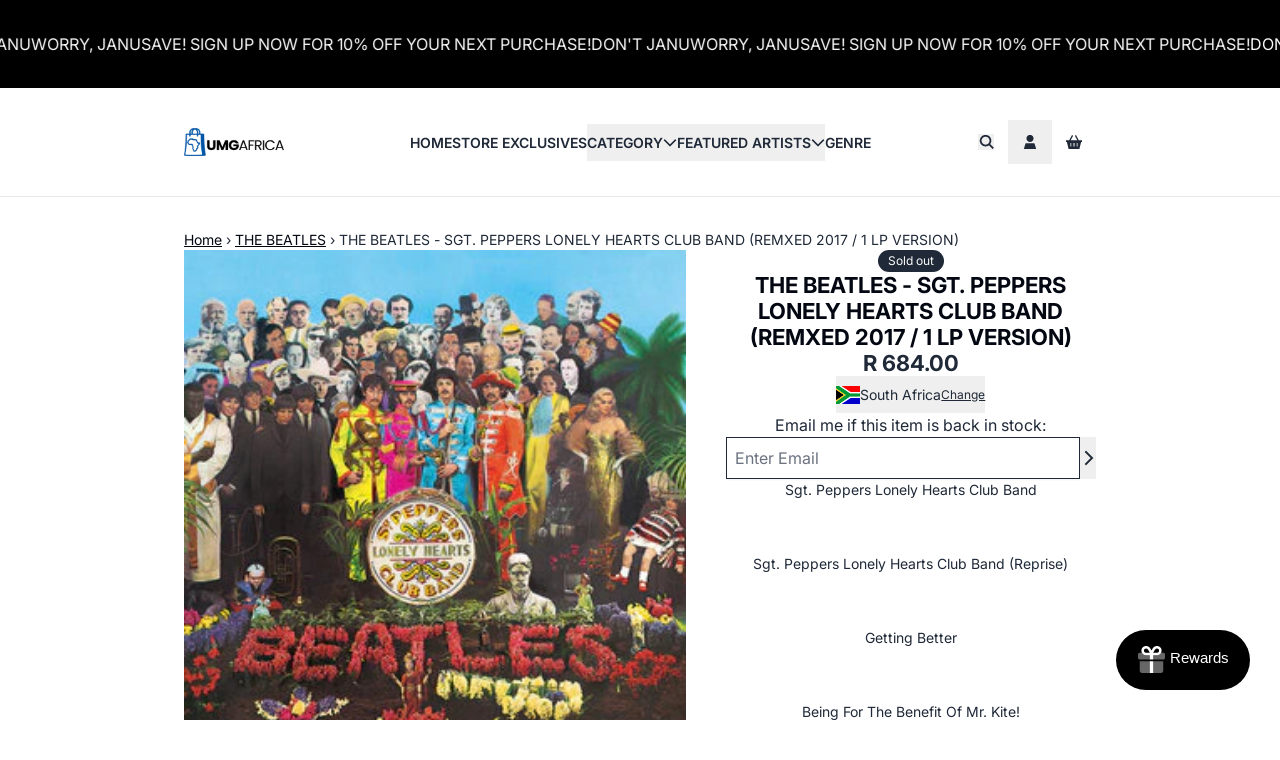

--- FILE ---
content_type: text/html; charset=utf-8
request_url: https://umg.africa/collections/the-beatles/products/the-beatles-sgt-peppers-lonely-hearts-club-band-remxed-2017-1-lp-version
body_size: 33177
content:
<!doctype html>
<html class="flex flex-col min-h-full" lang="en">
<head><meta charset="utf-8">
  <meta name="robots" content="noai, noimageai">
  <meta http-equiv="X-UA-Compatible" content="IE=edge,chrome=1">
  <meta name="viewport" content="width=device-width,initial-scale=1,shrink-to-fit=no,viewport-fit=cover"><style data-shopify>
/* TYPOGRAPHY */@font-face {
  font-family: Inter;
  font-weight: 700;
  font-style: normal;
  font-display: swap;
  src: url("//umg.africa/cdn/fonts/inter/inter_n7.02711e6b374660cfc7915d1afc1c204e633421e4.woff2") format("woff2"),
       url("//umg.africa/cdn/fonts/inter/inter_n7.6dab87426f6b8813070abd79972ceaf2f8d3b012.woff") format("woff");
}
@font-face {
  font-family: Inter;
  font-weight: 400;
  font-style: normal;
  font-display: swap;
  src: url("//umg.africa/cdn/fonts/inter/inter_n4.b2a3f24c19b4de56e8871f609e73ca7f6d2e2bb9.woff2") format("woff2"),
       url("//umg.africa/cdn/fonts/inter/inter_n4.af8052d517e0c9ffac7b814872cecc27ae1fa132.woff") format("woff");
}
@font-face {
  font-family: Inter;
  font-weight: 600;
  font-style: normal;
  font-display: swap;
  src: url("//umg.africa/cdn/fonts/inter/inter_n6.771af0474a71b3797eb38f3487d6fb79d43b6877.woff2") format("woff2"),
       url("//umg.africa/cdn/fonts/inter/inter_n6.88c903d8f9e157d48b73b7777d0642925bcecde7.woff") format("woff");
}
@font-face {
  font-family: Inter;
  font-weight: 700;
  font-style: normal;
  font-display: swap;
  src: url("//umg.africa/cdn/fonts/inter/inter_n7.02711e6b374660cfc7915d1afc1c204e633421e4.woff2") format("woff2"),
       url("//umg.africa/cdn/fonts/inter/inter_n7.6dab87426f6b8813070abd79972ceaf2f8d3b012.woff") format("woff");
}
@font-face {
  font-family: "Source Code Pro";
  font-weight: 400;
  font-style: normal;
  font-display: swap;
  src: url("//umg.africa/cdn/fonts/source_code_pro/sourcecodepro_n4.057a1deeb017f07198e1e712ce5e03dbfb3c5dfa.woff2") format("woff2"),
       url("//umg.africa/cdn/fonts/source_code_pro/sourcecodepro_n4.9575234ffbb5a688fb454ab8c917c06259a52d9f.woff") format("woff");
}
:root {
--typeface_primary: Inter, sans-serif;--typeface_secondary: Inter, sans-serif;--typeface_tertiary: "Source Code Pro", monospace;--font_display_md: var(--typeface_tertiary);
  --font_display_md_weight: 400;
  --font_display_md_letter: -0.0125rem;
  --font_display_md_line: 1.2;
  --font_display_md_text_transform: uppercase;--font_display_md_size: 1.0rem;
  --font_display_md_size_md: 1.3125rem;--font_heading_2xl: var(--typeface_primary);
  --font_heading_2xl_weight: 700;
  --font_heading_2xl_letter: 0.0rem;
  --font_heading_2xl_line: 1.2;
  --font_heading_2xl_text_transform: none;--font_heading_2xl_size: 1.75rem;
  --font_heading_2xl_size_md: 2.0rem;--font_heading_xl: var(--typeface_primary);
  --font_heading_xl_weight: 700;
  --font_heading_xl_letter: 0.0rem;
  --font_heading_xl_line: 1.2;
  --font_heading_xl_text_transform: none;--font_heading_xl_size: 1.5625rem;
  --font_heading_xl_size_md: 1.75rem;--font_heading_lg: var(--typeface_secondary);
  --font_heading_lg_weight: 700;
  --font_heading_lg_letter: 0.0rem;
  --font_heading_lg_line: 1.2;
  --font_heading_lg_text_transform: none;--font_heading_lg_size: 1.3125rem;
  --font_heading_lg_size_md: 1.5625rem;--font_heading_md: var(--typeface_secondary);
  --font_heading_md_weight: 700;
  --font_heading_md_letter: 0.0rem;
  --font_heading_md_line: 1.2;
  --font_heading_md_text_transform: none;--font_heading_md_size: 1.125rem;
  --font_heading_md_size_md: 1.375rem;--font_body_lg: var(--typeface_primary);
  --font_body_lg_weight: 400;
  --font_body_lg_letter: 0.0rem;
  --font_body_lg_line: 1.5;
  --font_body_lg_text_transform: none;--font_body_lg_size: 1.0rem;
  --font_body_lg_size_md: 1.125rem;--font_body_md: var(--typeface_primary);
  --font_body_md_weight: 400;
  --font_body_md_letter: 0.0rem;
  --font_body_md_line: 1.5;
  --font_body_md_text_transform: none;--font_body_md_size: 0.875rem;
  --font_body_md_size_md: 1.0rem;--font_body_sm: var(--typeface_primary);
  --font_body_sm_weight: 400;
  --font_body_sm_letter: 0.0rem;
  --font_body_sm_line: 1.5;
  --font_body_sm_text_transform: none;--font_body_sm_size: 0.75rem;
  --font_body_sm_size_md: 0.875rem;--font_body_xs: var(--typeface_primary);
  --font_body_xs_weight: 400;
  --font_body_xs_letter: 0.0rem;
  --font_body_xs_line: 1.5;
  --font_body_xs_text_transform: none;--font_body_xs_size: 0.75rem;
  --font_body_xs_size_md: 0.75rem;--font_button: var(--typeface_primary);
  --font_button_weight: 700;
  --font_button_letter: 0.0rem;
  --font_button_line: 1;
  --font_button_text_transform: none;--font_button_size: 1.25rem;
  --font_button_size_md: 1.25rem;--font_navigation_lg: var(--typeface_primary);
  --font_navigation_lg_weight: 600;
  --font_navigation_lg_letter: 0.0rem;
  --font_navigation_lg_line: 1.5;
  --font_navigation_lg_text_transform: none;--font_navigation_lg_size: 2.625rem;
  --font_navigation_lg_size_md: 0.875rem;--font_navigation_md: var(--typeface_primary);
  --font_navigation_md_weight: 400;
  --font_navigation_md_letter: 0.0rem;
  --font_navigation_md_line: 1.5;
  --font_navigation_md_text_transform: none;--font_navigation_md_size: 1.0rem;
  --font_navigation_md_size_md: 1.0rem;--font_navigation_sm: var(--typeface_primary);
  --font_navigation_sm_weight: 400;
  --font_navigation_sm_letter: 0.0rem;
  --font_navigation_sm_line: 1.5;
  --font_navigation_sm_text_transform: none;--font_navigation_sm_size: 0.875rem;
  --font_navigation_sm_size_md: 0.875rem;
}
/* TYPOGRAPHY */

</style><style data-shopify>
  /**
      Set Color Variable from shopify
  */
  :root {
    --color-outline: #2563eb;
    --color-black: hsl(0 0% 5%);
    --color-white: hsl(0 0% 95%);
    --color-transparent: rgba(0,0,0,0);

    --color-gray-50: hsl(210 20% 98%);
    --color-gray-100: hsl(220 14% 96%);
    --color-gray-200: hsl(220 13% 91%);
    --color-gray-300: hsl(216 12% 84%);
    --color-gray-400: hsl(218 11% 65%);
    --color-gray-500: hsl(220 9% 46%);
    --color-gray-600: hsl(215 14% 34%);
    --color-gray-700: hsl(217 19% 27%);
    --color-gray-800: hsl(215 28% 17%);
    --color-gray-900: hsl(221 39% 11%);

    --color-gray-100-on: hsl(221 39% 11%);
    --color-gray-900-on: hsl(220 14% 96%);--scheme1-content-base:215 28% 17%;
      --scheme1-content-subtle:215 14% 34%;
      --scheme1-content-emphasis:224 71% 4%;
      --scheme1-content-heading:224 71% 4%;

      --scheme1-surface:220 14% 96%;
      --scheme1-surface-gradient: ;
      --scheme1-background:210 20% 98%;
      --scheme1-background-gradient: ;

      --scheme1-primary:224 71% 4%;
      --scheme1-primary-light:224 71% 24%;
      --scheme1-primary-dark:0 0% 0%;
      --scheme1-primary-on:0 0% 98%;
      --scheme1-primary-gradient: ;

      --scheme1-secondary:215 28% 17%;
      --scheme1-secondary-light:215 28% 37%;
      --scheme1-secondary-dark:0 0% 0%;
      --scheme1-secondary-on:0 0% 98%;
      --scheme1-secondary-gradient: ;

      --scheme1-tertiary:215 14% 34%;
      --scheme1-tertiary-light:216 14% 54%;
      --scheme1-tertiary-dark:216 14% 14%;
      --scheme1-tertiary-on:0 0% 98%;
      --scheme1-tertiary-gradient: ;--scheme1-notification-on:200 4% 13%;
      --scheme1-notification:220 6% 90%;
      --scheme1-notification-mix: hsl(211, 11%, 42%);--scheme1-success-on:150 3% 13%;
      --scheme1-success:141 79% 85%;
      --scheme1-success-mix: hsl(141, 22%, 39%);--scheme1-error-on:0 74% 42%;
      --scheme1-error:0 100% 97%;
      --scheme1-error-mix: hsl(0, 66%, 60%);--scheme2-content-base:215 28% 17%;
      --scheme2-content-subtle:215 14% 34%;
      --scheme2-content-emphasis:224 71% 4%;
      --scheme2-content-heading:221 39% 11%;

      --scheme2-surface:220 14% 96%;
      --scheme2-surface-gradient: ;
      --scheme2-background:0 0% 100%;
      --scheme2-background-gradient: ;

      --scheme2-primary:221 39% 11%;
      --scheme2-primary-light:221 39% 31%;
      --scheme2-primary-dark:0 0% 0%;
      --scheme2-primary-on:0 0% 98%;
      --scheme2-primary-gradient: ;

      --scheme2-secondary:217 19% 27%;
      --scheme2-secondary-light:217 19% 47%;
      --scheme2-secondary-dark:220 18% 7%;
      --scheme2-secondary-on:0 0% 98%;
      --scheme2-secondary-gradient: ;

      --scheme2-tertiary:215 14% 34%;
      --scheme2-tertiary-light:216 14% 54%;
      --scheme2-tertiary-dark:216 14% 14%;
      --scheme2-tertiary-on:0 0% 98%;
      --scheme2-tertiary-gradient: ;--scheme2-notification-on:200 4% 13%;
      --scheme2-notification:220 6% 90%;
      --scheme2-notification-mix: hsl(211, 11%, 42%);--scheme2-success-on:150 3% 13%;
      --scheme2-success:141 79% 85%;
      --scheme2-success-mix: hsl(141, 22%, 39%);--scheme2-error-on:0 74% 42%;
      --scheme2-error:0 100% 97%;
      --scheme2-error-mix: hsl(0, 66%, 60%);--scheme3-content-base:220 13% 91%;
      --scheme3-content-subtle:216 12% 84%;
      --scheme3-content-emphasis:210 20% 98%;
      --scheme3-content-heading:210 20% 98%;

      --scheme3-surface:221 39% 11%;
      --scheme3-surface-gradient: ;
      --scheme3-background:224 71% 4%;
      --scheme3-background-gradient: ;

      --scheme3-primary:224 71% 4%;
      --scheme3-primary-light:224 71% 24%;
      --scheme3-primary-dark:0 0% 0%;
      --scheme3-primary-on:210 20% 98%;
      --scheme3-primary-gradient: ;

      --scheme3-secondary:221 39% 11%;
      --scheme3-secondary-light:221 39% 31%;
      --scheme3-secondary-dark:0 0% 0%;
      --scheme3-secondary-on:220 13% 91%;
      --scheme3-secondary-gradient: ;

      --scheme3-tertiary:217 19% 27%;
      --scheme3-tertiary-light:217 19% 47%;
      --scheme3-tertiary-dark:220 18% 7%;
      --scheme3-tertiary-on:210 20% 98%;
      --scheme3-tertiary-gradient: ;--scheme3-notification-on:200 4% 13%;
      --scheme3-notification:220 6% 90%;
      --scheme3-notification-mix: hsl(211, 11%, 42%);--scheme3-success-on:150 3% 13%;
      --scheme3-success:141 79% 85%;
      --scheme3-success-mix: hsl(141, 22%, 39%);--scheme3-error-on:0 74% 42%;
      --scheme3-error:0 100% 97%;
      --scheme3-error-mix: hsl(0, 66%, 60%);--scheme4-content-base:226 100% 94%;
      --scheme4-content-subtle:228 96% 89%;
      --scheme4-content-emphasis:0 0% 100%;
      --scheme4-content-heading:0 0% 100%;

      --scheme4-surface:244 47% 20%;
      --scheme4-surface-gradient: ;
      --scheme4-background:242 47% 34%;
      --scheme4-background-gradient: ;

      --scheme4-primary:0 0% 100%;
      --scheme4-primary-light:0 0% 100%;
      --scheme4-primary-dark:0 0% 80%;
      --scheme4-primary-on:230 94% 82%;
      --scheme4-primary-gradient: ;

      --scheme4-secondary:226 100% 94%;
      --scheme4-secondary-light:0 0% 100%;
      --scheme4-secondary-dark:226 100% 74%;
      --scheme4-secondary-on:0 0% 98%;
      --scheme4-secondary-gradient: ;

      --scheme4-tertiary:230 94% 82%;
      --scheme4-tertiary-light:0 0% 100%;
      --scheme4-tertiary-dark:230 94% 62%;
      --scheme4-tertiary-on:0 0% 98%;
      --scheme4-tertiary-gradient: ;--scheme4-notification-on:200 4% 13%;
      --scheme4-notification:220 6% 90%;
      --scheme4-notification-mix: hsl(211, 11%, 42%);--scheme4-success-on:150 3% 13%;
      --scheme4-success:141 79% 85%;
      --scheme4-success-mix: hsl(141, 22%, 39%);--scheme4-error-on:0 74% 42%;
      --scheme4-error:0 100% 97%;
      --scheme4-error-mix: hsl(0, 66%, 60%);--scheme-ad153e82-58e9-4376-8f0c-7ca739fe1c87-content-base:215 28% 17%;
      --scheme-ad153e82-58e9-4376-8f0c-7ca739fe1c87-content-subtle:215 14% 34%;
      --scheme-ad153e82-58e9-4376-8f0c-7ca739fe1c87-content-emphasis:224 71% 4%;
      --scheme-ad153e82-58e9-4376-8f0c-7ca739fe1c87-content-heading:224 71% 4%;

      --scheme-ad153e82-58e9-4376-8f0c-7ca739fe1c87-surface:220 14% 96%;
      --scheme-ad153e82-58e9-4376-8f0c-7ca739fe1c87-surface-gradient: ;
      --scheme-ad153e82-58e9-4376-8f0c-7ca739fe1c87-background:210 20% 98%;
      --scheme-ad153e82-58e9-4376-8f0c-7ca739fe1c87-background-gradient: ;

      --scheme-ad153e82-58e9-4376-8f0c-7ca739fe1c87-primary:0 80% 50%;
      --scheme-ad153e82-58e9-4376-8f0c-7ca739fe1c87-primary-light:0 80% 70%;
      --scheme-ad153e82-58e9-4376-8f0c-7ca739fe1c87-primary-dark:0 80% 30%;
      --scheme-ad153e82-58e9-4376-8f0c-7ca739fe1c87-primary-on:0 0% 98%;
      --scheme-ad153e82-58e9-4376-8f0c-7ca739fe1c87-primary-gradient: ;

      --scheme-ad153e82-58e9-4376-8f0c-7ca739fe1c87-secondary:0 80% 50%;
      --scheme-ad153e82-58e9-4376-8f0c-7ca739fe1c87-secondary-light:0 80% 70%;
      --scheme-ad153e82-58e9-4376-8f0c-7ca739fe1c87-secondary-dark:0 80% 30%;
      --scheme-ad153e82-58e9-4376-8f0c-7ca739fe1c87-secondary-on:0 0% 98%;
      --scheme-ad153e82-58e9-4376-8f0c-7ca739fe1c87-secondary-gradient: ;

      --scheme-ad153e82-58e9-4376-8f0c-7ca739fe1c87-tertiary:0 80% 50%;
      --scheme-ad153e82-58e9-4376-8f0c-7ca739fe1c87-tertiary-light:0 80% 70%;
      --scheme-ad153e82-58e9-4376-8f0c-7ca739fe1c87-tertiary-dark:0 80% 30%;
      --scheme-ad153e82-58e9-4376-8f0c-7ca739fe1c87-tertiary-on:0 0% 98%;
      --scheme-ad153e82-58e9-4376-8f0c-7ca739fe1c87-tertiary-gradient: ;--scheme-ad153e82-58e9-4376-8f0c-7ca739fe1c87-notification-on:200 4% 13%;
      --scheme-ad153e82-58e9-4376-8f0c-7ca739fe1c87-notification:220 6% 90%;
      --scheme-ad153e82-58e9-4376-8f0c-7ca739fe1c87-notification-mix: hsl(211, 11%, 42%);--scheme-ad153e82-58e9-4376-8f0c-7ca739fe1c87-success-on:150 3% 13%;
      --scheme-ad153e82-58e9-4376-8f0c-7ca739fe1c87-success:141 79% 85%;
      --scheme-ad153e82-58e9-4376-8f0c-7ca739fe1c87-success-mix: hsl(141, 22%, 39%);--scheme-ad153e82-58e9-4376-8f0c-7ca739fe1c87-error-on:0 74% 42%;
      --scheme-ad153e82-58e9-4376-8f0c-7ca739fe1c87-error:0 100% 97%;
      --scheme-ad153e82-58e9-4376-8f0c-7ca739fe1c87-error-mix: hsl(0, 66%, 60%);--scheme-b09948a6-ae93-49e1-8f70-414d86fbfd65-content-base:0 0% 0%;
      --scheme-b09948a6-ae93-49e1-8f70-414d86fbfd65-content-subtle:0 0% 0%;
      --scheme-b09948a6-ae93-49e1-8f70-414d86fbfd65-content-emphasis:0 0% 0%;
      --scheme-b09948a6-ae93-49e1-8f70-414d86fbfd65-content-heading:0 0% 0%;

      --scheme-b09948a6-ae93-49e1-8f70-414d86fbfd65-surface:220 14% 96%;
      --scheme-b09948a6-ae93-49e1-8f70-414d86fbfd65-surface-gradient: ;
      --scheme-b09948a6-ae93-49e1-8f70-414d86fbfd65-background:210 20% 98%;
      --scheme-b09948a6-ae93-49e1-8f70-414d86fbfd65-background-gradient: ;

      --scheme-b09948a6-ae93-49e1-8f70-414d86fbfd65-primary:0 0% 0%;
      --scheme-b09948a6-ae93-49e1-8f70-414d86fbfd65-primary-light:0 0% 20%;
      --scheme-b09948a6-ae93-49e1-8f70-414d86fbfd65-primary-dark:0 0% 0%;
      --scheme-b09948a6-ae93-49e1-8f70-414d86fbfd65-primary-on:0 0% 98%;
      --scheme-b09948a6-ae93-49e1-8f70-414d86fbfd65-primary-gradient: ;

      --scheme-b09948a6-ae93-49e1-8f70-414d86fbfd65-secondary:0 0% 0%;
      --scheme-b09948a6-ae93-49e1-8f70-414d86fbfd65-secondary-light:0 0% 20%;
      --scheme-b09948a6-ae93-49e1-8f70-414d86fbfd65-secondary-dark:0 0% 0%;
      --scheme-b09948a6-ae93-49e1-8f70-414d86fbfd65-secondary-on:0 0% 98%;
      --scheme-b09948a6-ae93-49e1-8f70-414d86fbfd65-secondary-gradient: ;

      --scheme-b09948a6-ae93-49e1-8f70-414d86fbfd65-tertiary:0 0% 0%;
      --scheme-b09948a6-ae93-49e1-8f70-414d86fbfd65-tertiary-light:0 0% 20%;
      --scheme-b09948a6-ae93-49e1-8f70-414d86fbfd65-tertiary-dark:0 0% 0%;
      --scheme-b09948a6-ae93-49e1-8f70-414d86fbfd65-tertiary-on:0 0% 98%;
      --scheme-b09948a6-ae93-49e1-8f70-414d86fbfd65-tertiary-gradient: ;--scheme-b09948a6-ae93-49e1-8f70-414d86fbfd65-notification-on:200 4% 13%;
      --scheme-b09948a6-ae93-49e1-8f70-414d86fbfd65-notification:220 6% 90%;
      --scheme-b09948a6-ae93-49e1-8f70-414d86fbfd65-notification-mix: hsl(211, 11%, 42%);--scheme-b09948a6-ae93-49e1-8f70-414d86fbfd65-success-on:150 3% 13%;
      --scheme-b09948a6-ae93-49e1-8f70-414d86fbfd65-success:141 79% 85%;
      --scheme-b09948a6-ae93-49e1-8f70-414d86fbfd65-success-mix: hsl(141, 22%, 39%);--scheme-b09948a6-ae93-49e1-8f70-414d86fbfd65-error-on:0 74% 42%;
      --scheme-b09948a6-ae93-49e1-8f70-414d86fbfd65-error:0 100% 97%;
      --scheme-b09948a6-ae93-49e1-8f70-414d86fbfd65-error-mix: hsl(0, 66%, 60%);--scheme-a3644feb-0a2a-45bb-bab7-4b2eeb176727-content-base:215 28% 17%;
      --scheme-a3644feb-0a2a-45bb-bab7-4b2eeb176727-content-subtle:215 14% 34%;
      --scheme-a3644feb-0a2a-45bb-bab7-4b2eeb176727-content-emphasis:224 71% 4%;
      --scheme-a3644feb-0a2a-45bb-bab7-4b2eeb176727-content-heading:0 0% 100%;

      --scheme-a3644feb-0a2a-45bb-bab7-4b2eeb176727-surface:220 14% 96%;
      --scheme-a3644feb-0a2a-45bb-bab7-4b2eeb176727-surface-gradient: ;
      --scheme-a3644feb-0a2a-45bb-bab7-4b2eeb176727-background:210 20% 98%;
      --scheme-a3644feb-0a2a-45bb-bab7-4b2eeb176727-background-gradient: ;

      --scheme-a3644feb-0a2a-45bb-bab7-4b2eeb176727-primary:0 0% 100%;
      --scheme-a3644feb-0a2a-45bb-bab7-4b2eeb176727-primary-light:0 0% 100%;
      --scheme-a3644feb-0a2a-45bb-bab7-4b2eeb176727-primary-dark:0 0% 80%;
      --scheme-a3644feb-0a2a-45bb-bab7-4b2eeb176727-primary-on:0 0% 100%;
      --scheme-a3644feb-0a2a-45bb-bab7-4b2eeb176727-primary-gradient: ;

      --scheme-a3644feb-0a2a-45bb-bab7-4b2eeb176727-secondary:0 0% 100%;
      --scheme-a3644feb-0a2a-45bb-bab7-4b2eeb176727-secondary-light:0 0% 100%;
      --scheme-a3644feb-0a2a-45bb-bab7-4b2eeb176727-secondary-dark:0 0% 80%;
      --scheme-a3644feb-0a2a-45bb-bab7-4b2eeb176727-secondary-on:0 0% 100%;
      --scheme-a3644feb-0a2a-45bb-bab7-4b2eeb176727-secondary-gradient: ;

      --scheme-a3644feb-0a2a-45bb-bab7-4b2eeb176727-tertiary:0 0% 100%;
      --scheme-a3644feb-0a2a-45bb-bab7-4b2eeb176727-tertiary-light:0 0% 100%;
      --scheme-a3644feb-0a2a-45bb-bab7-4b2eeb176727-tertiary-dark:0 0% 80%;
      --scheme-a3644feb-0a2a-45bb-bab7-4b2eeb176727-tertiary-on:0 0% 100%;
      --scheme-a3644feb-0a2a-45bb-bab7-4b2eeb176727-tertiary-gradient: ;--scheme-a3644feb-0a2a-45bb-bab7-4b2eeb176727-notification-on:200 4% 13%;
      --scheme-a3644feb-0a2a-45bb-bab7-4b2eeb176727-notification:220 6% 90%;
      --scheme-a3644feb-0a2a-45bb-bab7-4b2eeb176727-notification-mix: hsl(211, 11%, 42%);--scheme-a3644feb-0a2a-45bb-bab7-4b2eeb176727-success-on:150 3% 13%;
      --scheme-a3644feb-0a2a-45bb-bab7-4b2eeb176727-success:141 79% 85%;
      --scheme-a3644feb-0a2a-45bb-bab7-4b2eeb176727-success-mix: hsl(141, 22%, 39%);--scheme-a3644feb-0a2a-45bb-bab7-4b2eeb176727-error-on:0 74% 42%;
      --scheme-a3644feb-0a2a-45bb-bab7-4b2eeb176727-error:0 100% 97%;
      --scheme-a3644feb-0a2a-45bb-bab7-4b2eeb176727-error-mix: hsl(0, 66%, 60%);}.scheme-scheme1 {
        /* Content */
        --color-content-base: hsl(var(--scheme1-content-base));
        --color-content-subtle: hsl(var(--scheme1-content-subtle));
        --color-content-emphasis: hsl(var(--scheme1-content-emphasis));
        --color-content-heading: hsl(var(--scheme1-content-heading));

        /* Surface */
        --color-surface: hsl(var(--scheme1-surface, var(--scheme1-background)));--color-surface-gradient: hsl(var(--scheme1-surface));
        /* Background */
        --color-background: hsl(var(--scheme1-background));--color-background-gradient: hsl(var(--scheme1-background));/* Primary Color */
        --color-primary-on: hsl(var(--scheme1-primary-on));
        --color-primary: hsl(var(--scheme1-primary));
        --color-primary-dark: hsl(var(--scheme1-primary-dark));
        --color-primary-light: hsl(var(--scheme1-primary-light));--color-primary-gradient: hsl(var(--scheme1-primary));/* Secondary Color */
        --color-secondary-on: hsl(var(--scheme1-secondary-on));
        --color-secondary: hsl(var(--scheme1-secondary));
        --color-secondary-dark: hsl(var(--scheme1-secondary-dark));
        --color-secondary-light: hsl(var(--scheme1-secondary-light));--color-secondary-gradient: hsl(var(--scheme1-secondary));/* Tertiary Color */
        --color-tertiary-on: hsl(var(--scheme1-tertiary-on));
        --color-tertiary: hsl(var(--scheme1-tertiary));
        --color-tertiary-dark: hsl(var(--scheme1-tertiary-dark));
        --color-tertiary-light: hsl(var(--scheme1-tertiary-light));--color-tertiary-gradient: hsl(var(--scheme1-tertiary));/* Accent Colors */
        /* Notification */
        --color-on-notification: hsl(var(--scheme1-notification-on));
        --color-notification: hsl(var(--scheme1-notification));
        --color-notification-mix: var(--scheme1-notification-mix);

        /* Success */
        --color-on-success: hsl(var(--scheme1-success-on));
        --color-success: hsl(var(--scheme1-success));
        --color-success-mix: var(--scheme1-success-mix);

        /* Error */
        --color-on-error: hsl(var(--scheme1-error-on));
        --color-error-on: var(--color-on-error);
        --color-error: hsl(var(--scheme1-error));
        --color-error-mix: var(--scheme1-error-mix);--color-error-mix-on: var(--color-black);

        /* Section */--color-bg: var(--color-transparent, var(--color-background));--color-text: var(--color-content-base, var(--color-content-base));
        --color-border: var(--color-gray-200, var(--border-default-color));
        /* Section */

        /* Tables BG Color */
        --color-table-bg: var(--color-default, var(--color-background));

        /* Input Color */
        --color-input-text: hsl(var(--scheme1-content-base));
      }
    .scheme-scheme2 {
        /* Content */
        --color-content-base: hsl(var(--scheme2-content-base));
        --color-content-subtle: hsl(var(--scheme2-content-subtle));
        --color-content-emphasis: hsl(var(--scheme2-content-emphasis));
        --color-content-heading: hsl(var(--scheme2-content-heading));

        /* Surface */
        --color-surface: hsl(var(--scheme2-surface, var(--scheme2-background)));--color-surface-gradient: hsl(var(--scheme2-surface));
        /* Background */
        --color-background: hsl(var(--scheme2-background));--color-background-gradient: hsl(var(--scheme2-background));/* Primary Color */
        --color-primary-on: hsl(var(--scheme2-primary-on));
        --color-primary: hsl(var(--scheme2-primary));
        --color-primary-dark: hsl(var(--scheme2-primary-dark));
        --color-primary-light: hsl(var(--scheme2-primary-light));--color-primary-gradient: hsl(var(--scheme2-primary));/* Secondary Color */
        --color-secondary-on: hsl(var(--scheme2-secondary-on));
        --color-secondary: hsl(var(--scheme2-secondary));
        --color-secondary-dark: hsl(var(--scheme2-secondary-dark));
        --color-secondary-light: hsl(var(--scheme2-secondary-light));--color-secondary-gradient: hsl(var(--scheme2-secondary));/* Tertiary Color */
        --color-tertiary-on: hsl(var(--scheme2-tertiary-on));
        --color-tertiary: hsl(var(--scheme2-tertiary));
        --color-tertiary-dark: hsl(var(--scheme2-tertiary-dark));
        --color-tertiary-light: hsl(var(--scheme2-tertiary-light));--color-tertiary-gradient: hsl(var(--scheme2-tertiary));/* Accent Colors */
        /* Notification */
        --color-on-notification: hsl(var(--scheme2-notification-on));
        --color-notification: hsl(var(--scheme2-notification));
        --color-notification-mix: var(--scheme2-notification-mix);

        /* Success */
        --color-on-success: hsl(var(--scheme2-success-on));
        --color-success: hsl(var(--scheme2-success));
        --color-success-mix: var(--scheme2-success-mix);

        /* Error */
        --color-on-error: hsl(var(--scheme2-error-on));
        --color-error-on: var(--color-on-error);
        --color-error: hsl(var(--scheme2-error));
        --color-error-mix: var(--scheme2-error-mix);--color-error-mix-on: var(--color-black);

        /* Section */--color-text: var(--color-content-base, var(--color-content-base));
        --color-border: var(--color-gray-200, var(--border-default-color));
        /* Section */

        /* Tables BG Color */
        --color-table-bg: var(--color-default, var(--color-background));

        /* Input Color */
        --color-input-text: hsl(var(--scheme2-content-base));
      }
    .scheme-scheme3 {
        /* Content */
        --color-content-base: hsl(var(--scheme3-content-base));
        --color-content-subtle: hsl(var(--scheme3-content-subtle));
        --color-content-emphasis: hsl(var(--scheme3-content-emphasis));
        --color-content-heading: hsl(var(--scheme3-content-heading));

        /* Surface */
        --color-surface: hsl(var(--scheme3-surface, var(--scheme3-background)));--color-surface-gradient: hsl(var(--scheme3-surface));
        /* Background */
        --color-background: hsl(var(--scheme3-background));--color-background-gradient: hsl(var(--scheme3-background));/* Primary Color */
        --color-primary-on: hsl(var(--scheme3-primary-on));
        --color-primary: hsl(var(--scheme3-primary));
        --color-primary-dark: hsl(var(--scheme3-primary-dark));
        --color-primary-light: hsl(var(--scheme3-primary-light));--color-primary-gradient: hsl(var(--scheme3-primary));/* Secondary Color */
        --color-secondary-on: hsl(var(--scheme3-secondary-on));
        --color-secondary: hsl(var(--scheme3-secondary));
        --color-secondary-dark: hsl(var(--scheme3-secondary-dark));
        --color-secondary-light: hsl(var(--scheme3-secondary-light));--color-secondary-gradient: hsl(var(--scheme3-secondary));/* Tertiary Color */
        --color-tertiary-on: hsl(var(--scheme3-tertiary-on));
        --color-tertiary: hsl(var(--scheme3-tertiary));
        --color-tertiary-dark: hsl(var(--scheme3-tertiary-dark));
        --color-tertiary-light: hsl(var(--scheme3-tertiary-light));--color-tertiary-gradient: hsl(var(--scheme3-tertiary));/* Accent Colors */
        /* Notification */
        --color-on-notification: hsl(var(--scheme3-notification-on));
        --color-notification: hsl(var(--scheme3-notification));
        --color-notification-mix: var(--scheme3-notification-mix);

        /* Success */
        --color-on-success: hsl(var(--scheme3-success-on));
        --color-success: hsl(var(--scheme3-success));
        --color-success-mix: var(--scheme3-success-mix);

        /* Error */
        --color-on-error: hsl(var(--scheme3-error-on));
        --color-error-on: var(--color-on-error);
        --color-error: hsl(var(--scheme3-error));
        --color-error-mix: var(--scheme3-error-mix);--color-error-mix-on: var(--color-black);

        /* Section */--color-bg: var(--color-transparent, var(--color-background));--color-text: var(--color-content-base, var(--color-content-base));
        --color-border: var(--color-gray-200, var(--border-default-color));
        /* Section */

        /* Tables BG Color */
        --color-table-bg: var(--color-default, var(--color-background));

        /* Input Color */
        --color-input-text: hsl(var(--scheme3-content-base));
      }
    .scheme-scheme4 {
        /* Content */
        --color-content-base: hsl(var(--scheme4-content-base));
        --color-content-subtle: hsl(var(--scheme4-content-subtle));
        --color-content-emphasis: hsl(var(--scheme4-content-emphasis));
        --color-content-heading: hsl(var(--scheme4-content-heading));

        /* Surface */
        --color-surface: hsl(var(--scheme4-surface, var(--scheme4-background)));--color-surface-gradient: hsl(var(--scheme4-surface));
        /* Background */
        --color-background: hsl(var(--scheme4-background));--color-background-gradient: hsl(var(--scheme4-background));/* Primary Color */
        --color-primary-on: hsl(var(--scheme4-primary-on));
        --color-primary: hsl(var(--scheme4-primary));
        --color-primary-dark: hsl(var(--scheme4-primary-dark));
        --color-primary-light: hsl(var(--scheme4-primary-light));--color-primary-gradient: hsl(var(--scheme4-primary));/* Secondary Color */
        --color-secondary-on: hsl(var(--scheme4-secondary-on));
        --color-secondary: hsl(var(--scheme4-secondary));
        --color-secondary-dark: hsl(var(--scheme4-secondary-dark));
        --color-secondary-light: hsl(var(--scheme4-secondary-light));--color-secondary-gradient: hsl(var(--scheme4-secondary));/* Tertiary Color */
        --color-tertiary-on: hsl(var(--scheme4-tertiary-on));
        --color-tertiary: hsl(var(--scheme4-tertiary));
        --color-tertiary-dark: hsl(var(--scheme4-tertiary-dark));
        --color-tertiary-light: hsl(var(--scheme4-tertiary-light));--color-tertiary-gradient: hsl(var(--scheme4-tertiary));/* Accent Colors */
        /* Notification */
        --color-on-notification: hsl(var(--scheme4-notification-on));
        --color-notification: hsl(var(--scheme4-notification));
        --color-notification-mix: var(--scheme4-notification-mix);

        /* Success */
        --color-on-success: hsl(var(--scheme4-success-on));
        --color-success: hsl(var(--scheme4-success));
        --color-success-mix: var(--scheme4-success-mix);

        /* Error */
        --color-on-error: hsl(var(--scheme4-error-on));
        --color-error-on: var(--color-on-error);
        --color-error: hsl(var(--scheme4-error));
        --color-error-mix: var(--scheme4-error-mix);--color-error-mix-on: var(--color-black);

        /* Section */--color-bg: var(--color-transparent, var(--color-background));--color-text: var(--color-content-base, var(--color-content-base));
        --color-border: var(--color-gray-200, var(--border-default-color));
        /* Section */

        /* Tables BG Color */
        --color-table-bg: var(--color-default, var(--color-background));

        /* Input Color */
        --color-input-text: hsl(var(--scheme4-content-base));
      }
    .scheme-scheme-ad153e82-58e9-4376-8f0c-7ca739fe1c87 {
        /* Content */
        --color-content-base: hsl(var(--scheme-ad153e82-58e9-4376-8f0c-7ca739fe1c87-content-base));
        --color-content-subtle: hsl(var(--scheme-ad153e82-58e9-4376-8f0c-7ca739fe1c87-content-subtle));
        --color-content-emphasis: hsl(var(--scheme-ad153e82-58e9-4376-8f0c-7ca739fe1c87-content-emphasis));
        --color-content-heading: hsl(var(--scheme-ad153e82-58e9-4376-8f0c-7ca739fe1c87-content-heading));

        /* Surface */
        --color-surface: hsl(var(--scheme-ad153e82-58e9-4376-8f0c-7ca739fe1c87-surface, var(--scheme-ad153e82-58e9-4376-8f0c-7ca739fe1c87-background)));--color-surface-gradient: hsl(var(--scheme-ad153e82-58e9-4376-8f0c-7ca739fe1c87-surface));
        /* Background */
        --color-background: hsl(var(--scheme-ad153e82-58e9-4376-8f0c-7ca739fe1c87-background));--color-background-gradient: hsl(var(--scheme-ad153e82-58e9-4376-8f0c-7ca739fe1c87-background));/* Primary Color */
        --color-primary-on: hsl(var(--scheme-ad153e82-58e9-4376-8f0c-7ca739fe1c87-primary-on));
        --color-primary: hsl(var(--scheme-ad153e82-58e9-4376-8f0c-7ca739fe1c87-primary));
        --color-primary-dark: hsl(var(--scheme-ad153e82-58e9-4376-8f0c-7ca739fe1c87-primary-dark));
        --color-primary-light: hsl(var(--scheme-ad153e82-58e9-4376-8f0c-7ca739fe1c87-primary-light));--color-primary-gradient: hsl(var(--scheme-ad153e82-58e9-4376-8f0c-7ca739fe1c87-primary));/* Secondary Color */
        --color-secondary-on: hsl(var(--scheme-ad153e82-58e9-4376-8f0c-7ca739fe1c87-secondary-on));
        --color-secondary: hsl(var(--scheme-ad153e82-58e9-4376-8f0c-7ca739fe1c87-secondary));
        --color-secondary-dark: hsl(var(--scheme-ad153e82-58e9-4376-8f0c-7ca739fe1c87-secondary-dark));
        --color-secondary-light: hsl(var(--scheme-ad153e82-58e9-4376-8f0c-7ca739fe1c87-secondary-light));--color-secondary-gradient: hsl(var(--scheme-ad153e82-58e9-4376-8f0c-7ca739fe1c87-secondary));/* Tertiary Color */
        --color-tertiary-on: hsl(var(--scheme-ad153e82-58e9-4376-8f0c-7ca739fe1c87-tertiary-on));
        --color-tertiary: hsl(var(--scheme-ad153e82-58e9-4376-8f0c-7ca739fe1c87-tertiary));
        --color-tertiary-dark: hsl(var(--scheme-ad153e82-58e9-4376-8f0c-7ca739fe1c87-tertiary-dark));
        --color-tertiary-light: hsl(var(--scheme-ad153e82-58e9-4376-8f0c-7ca739fe1c87-tertiary-light));--color-tertiary-gradient: hsl(var(--scheme-ad153e82-58e9-4376-8f0c-7ca739fe1c87-tertiary));/* Accent Colors */
        /* Notification */
        --color-on-notification: hsl(var(--scheme-ad153e82-58e9-4376-8f0c-7ca739fe1c87-notification-on));
        --color-notification: hsl(var(--scheme-ad153e82-58e9-4376-8f0c-7ca739fe1c87-notification));
        --color-notification-mix: var(--scheme-ad153e82-58e9-4376-8f0c-7ca739fe1c87-notification-mix);

        /* Success */
        --color-on-success: hsl(var(--scheme-ad153e82-58e9-4376-8f0c-7ca739fe1c87-success-on));
        --color-success: hsl(var(--scheme-ad153e82-58e9-4376-8f0c-7ca739fe1c87-success));
        --color-success-mix: var(--scheme-ad153e82-58e9-4376-8f0c-7ca739fe1c87-success-mix);

        /* Error */
        --color-on-error: hsl(var(--scheme-ad153e82-58e9-4376-8f0c-7ca739fe1c87-error-on));
        --color-error-on: var(--color-on-error);
        --color-error: hsl(var(--scheme-ad153e82-58e9-4376-8f0c-7ca739fe1c87-error));
        --color-error-mix: var(--scheme-ad153e82-58e9-4376-8f0c-7ca739fe1c87-error-mix);--color-error-mix-on: var(--color-black);

        /* Section */--color-bg: var(--color-transparent, var(--color-background));--color-text: var(--color-content-base, var(--color-content-base));
        --color-border: var(--color-gray-200, var(--border-default-color));
        /* Section */

        /* Tables BG Color */
        --color-table-bg: var(--color-default, var(--color-background));

        /* Input Color */
        --color-input-text: hsl(var(--scheme-ad153e82-58e9-4376-8f0c-7ca739fe1c87-content-base));
      }
    .scheme-scheme-b09948a6-ae93-49e1-8f70-414d86fbfd65 {
        /* Content */
        --color-content-base: hsl(var(--scheme-b09948a6-ae93-49e1-8f70-414d86fbfd65-content-base));
        --color-content-subtle: hsl(var(--scheme-b09948a6-ae93-49e1-8f70-414d86fbfd65-content-subtle));
        --color-content-emphasis: hsl(var(--scheme-b09948a6-ae93-49e1-8f70-414d86fbfd65-content-emphasis));
        --color-content-heading: hsl(var(--scheme-b09948a6-ae93-49e1-8f70-414d86fbfd65-content-heading));

        /* Surface */
        --color-surface: hsl(var(--scheme-b09948a6-ae93-49e1-8f70-414d86fbfd65-surface, var(--scheme-b09948a6-ae93-49e1-8f70-414d86fbfd65-background)));--color-surface-gradient: hsl(var(--scheme-b09948a6-ae93-49e1-8f70-414d86fbfd65-surface));
        /* Background */
        --color-background: hsl(var(--scheme-b09948a6-ae93-49e1-8f70-414d86fbfd65-background));--color-background-gradient: hsl(var(--scheme-b09948a6-ae93-49e1-8f70-414d86fbfd65-background));/* Primary Color */
        --color-primary-on: hsl(var(--scheme-b09948a6-ae93-49e1-8f70-414d86fbfd65-primary-on));
        --color-primary: hsl(var(--scheme-b09948a6-ae93-49e1-8f70-414d86fbfd65-primary));
        --color-primary-dark: hsl(var(--scheme-b09948a6-ae93-49e1-8f70-414d86fbfd65-primary-dark));
        --color-primary-light: hsl(var(--scheme-b09948a6-ae93-49e1-8f70-414d86fbfd65-primary-light));--color-primary-gradient: hsl(var(--scheme-b09948a6-ae93-49e1-8f70-414d86fbfd65-primary));/* Secondary Color */
        --color-secondary-on: hsl(var(--scheme-b09948a6-ae93-49e1-8f70-414d86fbfd65-secondary-on));
        --color-secondary: hsl(var(--scheme-b09948a6-ae93-49e1-8f70-414d86fbfd65-secondary));
        --color-secondary-dark: hsl(var(--scheme-b09948a6-ae93-49e1-8f70-414d86fbfd65-secondary-dark));
        --color-secondary-light: hsl(var(--scheme-b09948a6-ae93-49e1-8f70-414d86fbfd65-secondary-light));--color-secondary-gradient: hsl(var(--scheme-b09948a6-ae93-49e1-8f70-414d86fbfd65-secondary));/* Tertiary Color */
        --color-tertiary-on: hsl(var(--scheme-b09948a6-ae93-49e1-8f70-414d86fbfd65-tertiary-on));
        --color-tertiary: hsl(var(--scheme-b09948a6-ae93-49e1-8f70-414d86fbfd65-tertiary));
        --color-tertiary-dark: hsl(var(--scheme-b09948a6-ae93-49e1-8f70-414d86fbfd65-tertiary-dark));
        --color-tertiary-light: hsl(var(--scheme-b09948a6-ae93-49e1-8f70-414d86fbfd65-tertiary-light));--color-tertiary-gradient: hsl(var(--scheme-b09948a6-ae93-49e1-8f70-414d86fbfd65-tertiary));/* Accent Colors */
        /* Notification */
        --color-on-notification: hsl(var(--scheme-b09948a6-ae93-49e1-8f70-414d86fbfd65-notification-on));
        --color-notification: hsl(var(--scheme-b09948a6-ae93-49e1-8f70-414d86fbfd65-notification));
        --color-notification-mix: var(--scheme-b09948a6-ae93-49e1-8f70-414d86fbfd65-notification-mix);

        /* Success */
        --color-on-success: hsl(var(--scheme-b09948a6-ae93-49e1-8f70-414d86fbfd65-success-on));
        --color-success: hsl(var(--scheme-b09948a6-ae93-49e1-8f70-414d86fbfd65-success));
        --color-success-mix: var(--scheme-b09948a6-ae93-49e1-8f70-414d86fbfd65-success-mix);

        /* Error */
        --color-on-error: hsl(var(--scheme-b09948a6-ae93-49e1-8f70-414d86fbfd65-error-on));
        --color-error-on: var(--color-on-error);
        --color-error: hsl(var(--scheme-b09948a6-ae93-49e1-8f70-414d86fbfd65-error));
        --color-error-mix: var(--scheme-b09948a6-ae93-49e1-8f70-414d86fbfd65-error-mix);--color-error-mix-on: var(--color-black);

        /* Section */--color-bg: var(--color-transparent, var(--color-background));--color-text: var(--color-content-base, var(--color-content-base));
        --color-border: var(--color-gray-200, var(--border-default-color));
        /* Section */

        /* Tables BG Color */
        --color-table-bg: var(--color-default, var(--color-background));

        /* Input Color */
        --color-input-text: hsl(var(--scheme-b09948a6-ae93-49e1-8f70-414d86fbfd65-content-base));
      }
    .scheme-scheme-a3644feb-0a2a-45bb-bab7-4b2eeb176727 {
        /* Content */
        --color-content-base: hsl(var(--scheme-a3644feb-0a2a-45bb-bab7-4b2eeb176727-content-base));
        --color-content-subtle: hsl(var(--scheme-a3644feb-0a2a-45bb-bab7-4b2eeb176727-content-subtle));
        --color-content-emphasis: hsl(var(--scheme-a3644feb-0a2a-45bb-bab7-4b2eeb176727-content-emphasis));
        --color-content-heading: hsl(var(--scheme-a3644feb-0a2a-45bb-bab7-4b2eeb176727-content-heading));

        /* Surface */
        --color-surface: hsl(var(--scheme-a3644feb-0a2a-45bb-bab7-4b2eeb176727-surface, var(--scheme-a3644feb-0a2a-45bb-bab7-4b2eeb176727-background)));--color-surface-gradient: hsl(var(--scheme-a3644feb-0a2a-45bb-bab7-4b2eeb176727-surface));
        /* Background */
        --color-background: hsl(var(--scheme-a3644feb-0a2a-45bb-bab7-4b2eeb176727-background));--color-background-gradient: hsl(var(--scheme-a3644feb-0a2a-45bb-bab7-4b2eeb176727-background));/* Primary Color */
        --color-primary-on: hsl(var(--scheme-a3644feb-0a2a-45bb-bab7-4b2eeb176727-primary-on));
        --color-primary: hsl(var(--scheme-a3644feb-0a2a-45bb-bab7-4b2eeb176727-primary));
        --color-primary-dark: hsl(var(--scheme-a3644feb-0a2a-45bb-bab7-4b2eeb176727-primary-dark));
        --color-primary-light: hsl(var(--scheme-a3644feb-0a2a-45bb-bab7-4b2eeb176727-primary-light));--color-primary-gradient: hsl(var(--scheme-a3644feb-0a2a-45bb-bab7-4b2eeb176727-primary));/* Secondary Color */
        --color-secondary-on: hsl(var(--scheme-a3644feb-0a2a-45bb-bab7-4b2eeb176727-secondary-on));
        --color-secondary: hsl(var(--scheme-a3644feb-0a2a-45bb-bab7-4b2eeb176727-secondary));
        --color-secondary-dark: hsl(var(--scheme-a3644feb-0a2a-45bb-bab7-4b2eeb176727-secondary-dark));
        --color-secondary-light: hsl(var(--scheme-a3644feb-0a2a-45bb-bab7-4b2eeb176727-secondary-light));--color-secondary-gradient: hsl(var(--scheme-a3644feb-0a2a-45bb-bab7-4b2eeb176727-secondary));/* Tertiary Color */
        --color-tertiary-on: hsl(var(--scheme-a3644feb-0a2a-45bb-bab7-4b2eeb176727-tertiary-on));
        --color-tertiary: hsl(var(--scheme-a3644feb-0a2a-45bb-bab7-4b2eeb176727-tertiary));
        --color-tertiary-dark: hsl(var(--scheme-a3644feb-0a2a-45bb-bab7-4b2eeb176727-tertiary-dark));
        --color-tertiary-light: hsl(var(--scheme-a3644feb-0a2a-45bb-bab7-4b2eeb176727-tertiary-light));--color-tertiary-gradient: hsl(var(--scheme-a3644feb-0a2a-45bb-bab7-4b2eeb176727-tertiary));/* Accent Colors */
        /* Notification */
        --color-on-notification: hsl(var(--scheme-a3644feb-0a2a-45bb-bab7-4b2eeb176727-notification-on));
        --color-notification: hsl(var(--scheme-a3644feb-0a2a-45bb-bab7-4b2eeb176727-notification));
        --color-notification-mix: var(--scheme-a3644feb-0a2a-45bb-bab7-4b2eeb176727-notification-mix);

        /* Success */
        --color-on-success: hsl(var(--scheme-a3644feb-0a2a-45bb-bab7-4b2eeb176727-success-on));
        --color-success: hsl(var(--scheme-a3644feb-0a2a-45bb-bab7-4b2eeb176727-success));
        --color-success-mix: var(--scheme-a3644feb-0a2a-45bb-bab7-4b2eeb176727-success-mix);

        /* Error */
        --color-on-error: hsl(var(--scheme-a3644feb-0a2a-45bb-bab7-4b2eeb176727-error-on));
        --color-error-on: var(--color-on-error);
        --color-error: hsl(var(--scheme-a3644feb-0a2a-45bb-bab7-4b2eeb176727-error));
        --color-error-mix: var(--scheme-a3644feb-0a2a-45bb-bab7-4b2eeb176727-error-mix);--color-error-mix-on: var(--color-black);

        /* Section */--color-bg: var(--color-transparent, var(--color-background));--color-text: var(--color-content-base, var(--color-content-base));
        --color-border: var(--color-gray-200, var(--border-default-color));
        /* Section */

        /* Tables BG Color */
        --color-table-bg: var(--color-default, var(--color-background));

        /* Input Color */
        --color-input-text: hsl(var(--scheme-a3644feb-0a2a-45bb-bab7-4b2eeb176727-content-base));
      }
    
</style>
<style data-shopify>:root {
    --border-default-width: 1px;
    --border-default-width-narrow: 1px;
    --border-default-width-wide: 2px;
    --border-default-radius: 0;
    --border-default-color: var(--color-content-subtle);
  }</style><style data-shopify>
  :root {--button-px-sm: 0.75rem; --button-py-sm: 0.5rem; --button-px-md: 1rem; --button-py-md: 0.625rem; --button-px-lg: 1.25rem; --button-py-lg: 0.75rem; --button-font-size: var(--font_button_size);--button-all-border-radius: 4px;/* default */ --border-button-width: var(--border-default-width);--button-px-default: var(--button-px-lg);--button-py-default: var(--button-py-md);}

  .btn {--tw-shadow: 0 0px 0px 0 var(--button-shadow-color); --button-box-shadow: var(--tw-ring-offset-shadow, 0 0 rgba(0,0,0,0)), var(--tw-ring-shadow, 0 0 rgba(0,0,0,0)), var(--tw-shadow); display: flex; align-items: center; justify-content: center; text-align: center; cursor: pointer; position: relative; overflow: hidden; color: var(--button-color); border: var(--border-button-width) solid var(--border-color); border-radius: var(--button-all-border-radius); box-shadow: var(--button-box-shadow); padding: var(--button-py-default) var(--button-px-default); font-size: var(--button-font-size); font-family: var(--font_button); font-weight: var(--font_button_weight); letter-spacing: var(--font_button_letter); line-height: var(--font_button_line); text-transform: var(--font_button_text_transform); transition: .2s ease-out; --border-color: var(--default,var(--color-primary)); --button-color: var(--color-primary-on); --button-shadow-color: var(--color-primary-20); text-decoration-color: transparent; --button-fill: var(--color-primary);--button-fill-hover: var(--color-primary);}

  .btn:before,
  .btn:after {
    content: '';
    background: transparent;
    inset: 0;
    position: absolute;
    display: block;
    z-index: -1;
    transition: .2s ease-out;
    transform: translate3d(0,0,0);
  }
  .btn:before {
    background: var(--button-fill-hover);
    opacity: 0;
  }
  .btn:hover::before {
    opacity: var(--button-bg-opacity, 1);
  }

  .btn:after {
    background: var(--button-fill);
    opacity: var(--button-bg-opacity, 1);
  }
  .btn:hover::after {
    opacity: 0;
  }

  input.btn {
    background: var(--button-fill);
  }
  input.btn:before {
    display: none;
  }
  input.btn:after {
    display: none;
  }
  input.btn:hover {
    background: var(--button-fill-hover);
  }

  .btn--sm {
    --button-py-default: var(--button-py-sm);
    --button-px-default: var(--button-px-sm);
    font-size: max(calc(var(--button-font-size) * .618em ), 14px)
  }
  .btn--md {
    --button-py-default: var(--button-py-md);
    --button-px-default: var(--button-px-md);
  }
  .btn--lg {
    --button-py-default: var(--button-py-lg);
    --button-px-default: var(--button-px-lg);
  }

  .btn:hover,
  .btn--primary:hover {--border-color: var(--default,var(--color-primary)); --button-color: var(--color-primary-on); --button-shadow-color: var(--color-primary-20); text-decoration-color: transparent;}

  .btn--secondary {--button-color: var(--color-secondary); --border-color: var(--default,var(--color-secondary)); --button-shadow-color: var(--color-secondary-20); text-decoration-color: transparent; --button-fill: var(--color-transparent);--button-fill-hover: var(--color-secondary);}

  .btn--secondary:hover {--border-color: var(--default,var(--color-secondary)); --button-color: var(--color-secondary-on); --button-shadow-color: var(--color-secondary-20); text-decoration-color: transparent;}

  .btn--tertiary {--button-color: var(--color-tertiary); --border-color: transparent; --button-shadow-color: transparent; text-decoration-color: transparent; --button-fill: var(--color-transparent);--button-fill-hover: var(--color-primary);}

  .btn--tertiary:hover {--border-color: var(--default,var(--color-primary)); --button-color: var(--color-primary-on); --button-shadow-color: var(--color-primary-20); text-decoration-color: transparent;}

  .btn--light {--border-color: var(--color-gray-100,var(--color-gray-100)); --button-color: var(--color-gray-100-on); --button-shadow-color: var(--color-gray-100-20); text-decoration-color: transparent; --button-fill: var(--color-gray-100);--button-fill-hover: var(--color-gray-100);}

  .btn--light:hover {--border-color: var(--color-gray-100,var(--color-gray-100)); --button-color: var(--color-gray-100-on); --button-shadow-color: var(--color-gray-100-20); text-decoration-color: transparent;}

  .btn--dark {--border-color: var(--color-gray-900,var(--color-gray-900)); --button-color: var(--color-gray-900-on); --button-shadow-color: var(--color-gray-900-20); text-decoration-color: transparent; --button-fill: var(--color-gray-900);--button-fill-hover: var(--color-gray-900);}

  .btn--dark:hover {--border-color: var(--color-gray-900,var(--color-gray-900)); --button-color: var(--color-gray-900-on); --button-shadow-color: var(--color-gray-900-20); text-decoration-color: transparent;}

  @media screen and (min-width: 48em) {
    .btn {
      --button-font-size: var(--font_button_size_md);
    }
  }
</style>
<style data-shopify>
:root {
  --gap-sm-2xs: 0.25rem;
  --gap-sm-xs: 0.5rem;
  --gap-sm-sm: 0.75rem;
  --gap-sm-md: 1.0rem;
  --gap-sm-lg: 1.25rem;
  --gap-sm-xl: 1.5rem;
  --gap-sm-2xl: 2.0rem;
  --gap-lg-2xs: 0.5rem;
  --gap-lg-xs: 1.0rem;
  --gap-lg-sm: 1.5rem;
  --gap-lg-md: 2.0rem;
  --gap-lg-lg: 2.5rem;
  --gap-lg-xl: 3.0rem;
  --gap-lg-2xl: 3.5rem;
  --gap-container-2xs: 0.5rem;
  --gap-container-xs: 1.0rem;
  --gap-container-sm: 2.0rem;
  --gap-container-md: 3.0rem;
  --gap-container-lg: 4.0rem;
  --gap-container-xl: 5.0rem;
  --gap-container-2xl: 6.0rem;
  --padding-xs-2xs: 0.125rem;
  --padding-xs-xs: 0.25rem;
  --padding-xs-sm: 0.375rem;
  --padding-xs-md: 0.5rem;
  --padding-xs-lg: 0.625rem;
  --padding-xs-xl: 0.75rem;
  --padding-xs-2xl: 1.0rem;
  --padding-sm-2xs: 0.25rem;
  --padding-sm-xs: 0.5rem;
  --padding-sm-sm: 0.75rem;
  --padding-sm-md: 1.0rem;
  --padding-sm-lg: 1.25rem;
  --padding-sm-xl: 1.5rem;
  --padding-sm-2xl: 2.0rem;
  --padding-lg-2xs: 0.5rem;
  --padding-lg-xs: 1.0rem;
  --padding-lg-sm: 1.5rem;
  --padding-lg-md: 2.0rem;
  --padding-lg-lg: 2.5rem;
  --padding-lg-xl: 3.0rem;
  --padding-lg-2xl: 3.5rem;
  --padding-container-2xs: 0.5rem;
  --padding-container-xs: 1.0rem;
  --padding-container-sm: 2.0rem;
  --padding-container-md: 3.0rem;
  --padding-container-lg: 4.0rem;
  --padding-container-xl: 5.0rem;
  --padding-container-2xl: 6.0rem;
  --padding-section-desktop-2xs: .5rem;
  --padding-section-desktop-xs: 1rem;
  --padding-section-desktop-sm: 2rem;
  --padding-section-desktop-md: 3rem;
  --padding-section-desktop-lg: 4rem;
  --padding-section-desktop-xl: 5rem;
  --padding-section-desktop-2xl: 6rem;
  --padding-section-mobile-2xs: .25rem;
  --padding-section-mobile-xs: .5rem;
  --padding-section-mobile-sm: 1.5rem;
  --padding-section-mobile-md: 2rem;
  --padding-section-mobile-lg: 2.5rem;
  --padding-section-mobile-xl: 3rem;
  --padding-section-mobile-2xl: 4rem;
  --margin-sm-2xs: 0.25rem;
  --margin-sm-xs: 0.5rem;
  --margin-sm-sm: 0.75rem;
  --margin-sm-md: 1.0rem;
  --margin-sm-lg: 1.25rem;
  --margin-sm-xl: 1.5rem;
  --margin-sm-2xl: 2.0rem;
  --margin-lg-2xs: 0.5rem;
  --margin-lg-xs: 1.0rem;
  --margin-lg-sm: 1.5rem;
  --margin-lg-md: 2.0rem;
  --margin-lg-lg: 2.5rem;
  --margin-lg-xl: 3.0rem;
  --margin-lg-2xl: 3.5rem;
  --margin-container-2xs: 0.5rem;
  --margin-container-xs: 1.0rem;
  --margin-container-sm: 2.0rem;
  --margin-container-md: 3.0rem;
  --margin-container-lg: 4.0rem;
  --margin-container-xl: 5.0rem;
  --margin-container-2xl: 6.0rem;
  --w-tooltip-sm: 180px;
  --w-tooltip-md: 210px;
  --w-tooltip-lg: 240px;
  --w-tooltip-xl: 270px;

  --container-max-w-sm: 100rem;
  --container-max-w-lg: 200rem;--select-pad-r: calc(var(--border-default-width) + 1rem + (2 * var(--padding-sm-xs)));
}

</style><link href="//umg.africa/cdn/shop/t/38/assets/styles-critical.bundle.css?v=102748843098579795001763110409" rel="stylesheet" type="text/css" media="all" />
  <title>THE BEATLES - SGT. PEPPERS LONELY HEARTS CLUB BAND (REMXED 2017 / 1 LP | UMG Africa</title><script src="//umg.africa/cdn/shop/t/38/assets/runtime.bundle.js?v=144738403040859551971763110409"></script><script defer="defer" src="//umg.africa/cdn/shop/t/38/assets/geolocation.bundle.js?v=123934138658518171931763110409"></script><link rel="canonical" href="https://umg.africa/products/the-beatles-sgt-peppers-lonely-hearts-club-band-remxed-2017-1-lp-version">

  <script>window.performance && window.performance.mark && window.performance.mark('shopify.content_for_header.start');</script><meta name="google-site-verification" content="FldNBVtYkgCk1gupxiI8Q7VJf40Dyxo5JO6EHZvQRrQ">
<meta id="shopify-digital-wallet" name="shopify-digital-wallet" content="/40679276700/digital_wallets/dialog">
<link rel="alternate" type="application/json+oembed" href="https://umg.africa/products/the-beatles-sgt-peppers-lonely-hearts-club-band-remxed-2017-1-lp-version.oembed">
<script async="async" src="/checkouts/internal/preloads.js?locale=en-ZA"></script>
<script id="shopify-features" type="application/json">{"accessToken":"3c9f5aadb0f0977a9c262fe24fbde81b","betas":["rich-media-storefront-analytics"],"domain":"umg.africa","predictiveSearch":true,"shopId":40679276700,"locale":"en"}</script>
<script>var Shopify = Shopify || {};
Shopify.shop = "umg-africa.myshopify.com";
Shopify.locale = "en";
Shopify.currency = {"active":"ZAR","rate":"1.0"};
Shopify.country = "ZA";
Shopify.theme = {"name":"theme-export-umg-africa-umg2-2-43-0-sep27-13n","id":148286931140,"schema_name":"Rhythm","schema_version":"2.43.0","theme_store_id":null,"role":"main"};
Shopify.theme.handle = "null";
Shopify.theme.style = {"id":null,"handle":null};
Shopify.cdnHost = "umg.africa/cdn";
Shopify.routes = Shopify.routes || {};
Shopify.routes.root = "/";</script>
<script type="module">!function(o){(o.Shopify=o.Shopify||{}).modules=!0}(window);</script>
<script>!function(o){function n(){var o=[];function n(){o.push(Array.prototype.slice.apply(arguments))}return n.q=o,n}var t=o.Shopify=o.Shopify||{};t.loadFeatures=n(),t.autoloadFeatures=n()}(window);</script>
<script id="shop-js-analytics" type="application/json">{"pageType":"product"}</script>
<script defer="defer" async type="module" src="//umg.africa/cdn/shopifycloud/shop-js/modules/v2/client.init-shop-cart-sync_BN7fPSNr.en.esm.js"></script>
<script defer="defer" async type="module" src="//umg.africa/cdn/shopifycloud/shop-js/modules/v2/chunk.common_Cbph3Kss.esm.js"></script>
<script defer="defer" async type="module" src="//umg.africa/cdn/shopifycloud/shop-js/modules/v2/chunk.modal_DKumMAJ1.esm.js"></script>
<script type="module">
  await import("//umg.africa/cdn/shopifycloud/shop-js/modules/v2/client.init-shop-cart-sync_BN7fPSNr.en.esm.js");
await import("//umg.africa/cdn/shopifycloud/shop-js/modules/v2/chunk.common_Cbph3Kss.esm.js");
await import("//umg.africa/cdn/shopifycloud/shop-js/modules/v2/chunk.modal_DKumMAJ1.esm.js");

  window.Shopify.SignInWithShop?.initShopCartSync?.({"fedCMEnabled":true,"windoidEnabled":true});

</script>
<script>(function() {
  var isLoaded = false;
  function asyncLoad() {
    if (isLoaded) return;
    isLoaded = true;
    var urls = ["https:\/\/r2-t.trackedlink.net\/_dmspt.js?shop=umg-africa.myshopify.com","\/\/shopify.privy.com\/widget.js?shop=umg-africa.myshopify.com","https:\/\/cdn1.stamped.io\/files\/widget.min.js?shop=umg-africa.myshopify.com","https:\/\/cdn1.stamped.io\/files\/widget.min.js?shop=umg-africa.myshopify.com","https:\/\/sfdr.co\/sfdr.js?sid=44498\u0026shop=umg-africa.myshopify.com","https:\/\/sfdr.co\/sfdr.js?sid=44498\u0026shop=umg-africa.myshopify.com","https:\/\/r2-t.trackedlink.net\/shopify\/ddgtag.js?shop=umg-africa.myshopify.com","https:\/\/size-guides.esc-apps-cdn.com\/1739200029-app.umg-africa.myshopify.com.js?shop=umg-africa.myshopify.com"];
    for (var i = 0; i < urls.length; i++) {
      var s = document.createElement('script');
      s.type = 'text/javascript';
      s.async = true;
      s.src = urls[i];
      var x = document.getElementsByTagName('script')[0];
      x.parentNode.insertBefore(s, x);
    }
  };
  if(window.attachEvent) {
    window.attachEvent('onload', asyncLoad);
  } else {
    window.addEventListener('load', asyncLoad, false);
  }
})();</script>
<script id="__st">var __st={"a":40679276700,"offset":7200,"reqid":"6452ed7f-dd27-47f9-93ae-2908b9192233-1769820222","pageurl":"umg.africa\/collections\/the-beatles\/products\/the-beatles-sgt-peppers-lonely-hearts-club-band-remxed-2017-1-lp-version","u":"6b8410e71264","p":"product","rtyp":"product","rid":7132530639044};</script>
<script>window.ShopifyPaypalV4VisibilityTracking = true;</script>
<script id="captcha-bootstrap">!function(){'use strict';const t='contact',e='account',n='new_comment',o=[[t,t],['blogs',n],['comments',n],[t,'customer']],c=[[e,'customer_login'],[e,'guest_login'],[e,'recover_customer_password'],[e,'create_customer']],r=t=>t.map((([t,e])=>`form[action*='/${t}']:not([data-nocaptcha='true']) input[name='form_type'][value='${e}']`)).join(','),a=t=>()=>t?[...document.querySelectorAll(t)].map((t=>t.form)):[];function s(){const t=[...o],e=r(t);return a(e)}const i='password',u='form_key',d=['recaptcha-v3-token','g-recaptcha-response','h-captcha-response',i],f=()=>{try{return window.sessionStorage}catch{return}},m='__shopify_v',_=t=>t.elements[u];function p(t,e,n=!1){try{const o=window.sessionStorage,c=JSON.parse(o.getItem(e)),{data:r}=function(t){const{data:e,action:n}=t;return t[m]||n?{data:e,action:n}:{data:t,action:n}}(c);for(const[e,n]of Object.entries(r))t.elements[e]&&(t.elements[e].value=n);n&&o.removeItem(e)}catch(o){console.error('form repopulation failed',{error:o})}}const l='form_type',E='cptcha';function T(t){t.dataset[E]=!0}const w=window,h=w.document,L='Shopify',v='ce_forms',y='captcha';let A=!1;((t,e)=>{const n=(g='f06e6c50-85a8-45c8-87d0-21a2b65856fe',I='https://cdn.shopify.com/shopifycloud/storefront-forms-hcaptcha/ce_storefront_forms_captcha_hcaptcha.v1.5.2.iife.js',D={infoText:'Protected by hCaptcha',privacyText:'Privacy',termsText:'Terms'},(t,e,n)=>{const o=w[L][v],c=o.bindForm;if(c)return c(t,g,e,D).then(n);var r;o.q.push([[t,g,e,D],n]),r=I,A||(h.body.append(Object.assign(h.createElement('script'),{id:'captcha-provider',async:!0,src:r})),A=!0)});var g,I,D;w[L]=w[L]||{},w[L][v]=w[L][v]||{},w[L][v].q=[],w[L][y]=w[L][y]||{},w[L][y].protect=function(t,e){n(t,void 0,e),T(t)},Object.freeze(w[L][y]),function(t,e,n,w,h,L){const[v,y,A,g]=function(t,e,n){const i=e?o:[],u=t?c:[],d=[...i,...u],f=r(d),m=r(i),_=r(d.filter((([t,e])=>n.includes(e))));return[a(f),a(m),a(_),s()]}(w,h,L),I=t=>{const e=t.target;return e instanceof HTMLFormElement?e:e&&e.form},D=t=>v().includes(t);t.addEventListener('submit',(t=>{const e=I(t);if(!e)return;const n=D(e)&&!e.dataset.hcaptchaBound&&!e.dataset.recaptchaBound,o=_(e),c=g().includes(e)&&(!o||!o.value);(n||c)&&t.preventDefault(),c&&!n&&(function(t){try{if(!f())return;!function(t){const e=f();if(!e)return;const n=_(t);if(!n)return;const o=n.value;o&&e.removeItem(o)}(t);const e=Array.from(Array(32),(()=>Math.random().toString(36)[2])).join('');!function(t,e){_(t)||t.append(Object.assign(document.createElement('input'),{type:'hidden',name:u})),t.elements[u].value=e}(t,e),function(t,e){const n=f();if(!n)return;const o=[...t.querySelectorAll(`input[type='${i}']`)].map((({name:t})=>t)),c=[...d,...o],r={};for(const[a,s]of new FormData(t).entries())c.includes(a)||(r[a]=s);n.setItem(e,JSON.stringify({[m]:1,action:t.action,data:r}))}(t,e)}catch(e){console.error('failed to persist form',e)}}(e),e.submit())}));const S=(t,e)=>{t&&!t.dataset[E]&&(n(t,e.some((e=>e===t))),T(t))};for(const o of['focusin','change'])t.addEventListener(o,(t=>{const e=I(t);D(e)&&S(e,y())}));const B=e.get('form_key'),M=e.get(l),P=B&&M;t.addEventListener('DOMContentLoaded',(()=>{const t=y();if(P)for(const e of t)e.elements[l].value===M&&p(e,B);[...new Set([...A(),...v().filter((t=>'true'===t.dataset.shopifyCaptcha))])].forEach((e=>S(e,t)))}))}(h,new URLSearchParams(w.location.search),n,t,e,['guest_login'])})(!0,!0)}();</script>
<script integrity="sha256-4kQ18oKyAcykRKYeNunJcIwy7WH5gtpwJnB7kiuLZ1E=" data-source-attribution="shopify.loadfeatures" defer="defer" src="//umg.africa/cdn/shopifycloud/storefront/assets/storefront/load_feature-a0a9edcb.js" crossorigin="anonymous"></script>
<script data-source-attribution="shopify.dynamic_checkout.dynamic.init">var Shopify=Shopify||{};Shopify.PaymentButton=Shopify.PaymentButton||{isStorefrontPortableWallets:!0,init:function(){window.Shopify.PaymentButton.init=function(){};var t=document.createElement("script");t.src="https://umg.africa/cdn/shopifycloud/portable-wallets/latest/portable-wallets.en.js",t.type="module",document.head.appendChild(t)}};
</script>
<script data-source-attribution="shopify.dynamic_checkout.buyer_consent">
  function portableWalletsHideBuyerConsent(e){var t=document.getElementById("shopify-buyer-consent"),n=document.getElementById("shopify-subscription-policy-button");t&&n&&(t.classList.add("hidden"),t.setAttribute("aria-hidden","true"),n.removeEventListener("click",e))}function portableWalletsShowBuyerConsent(e){var t=document.getElementById("shopify-buyer-consent"),n=document.getElementById("shopify-subscription-policy-button");t&&n&&(t.classList.remove("hidden"),t.removeAttribute("aria-hidden"),n.addEventListener("click",e))}window.Shopify?.PaymentButton&&(window.Shopify.PaymentButton.hideBuyerConsent=portableWalletsHideBuyerConsent,window.Shopify.PaymentButton.showBuyerConsent=portableWalletsShowBuyerConsent);
</script>
<script data-source-attribution="shopify.dynamic_checkout.cart.bootstrap">document.addEventListener("DOMContentLoaded",(function(){function t(){return document.querySelector("shopify-accelerated-checkout-cart, shopify-accelerated-checkout")}if(t())Shopify.PaymentButton.init();else{new MutationObserver((function(e,n){t()&&(Shopify.PaymentButton.init(),n.disconnect())})).observe(document.body,{childList:!0,subtree:!0})}}));
</script>

<script>window.performance && window.performance.mark && window.performance.mark('shopify.content_for_header.end');</script> <style>
  dialog[open]::backdrop,
  .umg-backdrop {
    
      --theme-color: ;
      background: hsl(215 28% 17% / 0.4);
      -webkit-backdrop-filter: blur(10px);
      backdrop-filter: blur(10px);
  }
  
  #PBarNextFrameWrapper::backdrop,
  #web-pixels-helper-sandbox-container::backdrop {
    --theme-color: unset;
    background: unset;
    -webkit-backdrop-filter: unset;
    backdrop-filter: unset;
  }
</style><link href="//umg.africa/cdn/shop/t/38/assets/styles.bundle.css?v=169315588466736698881763110409" rel="stylesheet" type="text/css" media="print" id="styles_css_bundle" onload="this.media=`all`;this.removeAttribute(`onload`)" />
  <noscript><link href="//umg.africa/cdn/shop/t/38/assets/styles.bundle.css?v=169315588466736698881763110409" rel="stylesheet" type="text/css" media="all" id="styles_css_bundle" /></noscript><script defer="defer" src="//umg.africa/cdn/shop/t/38/assets/alpine.bundle.js?v=181000817416966246171763110407"></script><link rel="apple-touch-icon" sizes="180x180" href="//umg.africa/cdn/shop/files/FAVICON_1570de00-2097-42ce-a19c-db929e49347b.png?crop=center&height=180&v=1755981309&width=180">
    <link rel="icon" href="//umg.africa/cdn/shop/files/FAVICON_1570de00-2097-42ce-a19c-db929e49347b.png?crop=center&height=32&v=1755981309&width=32"><meta name="description" content="Sgt. Peppers Lonely Hearts Club Band   Sgt. Peppers Lonely Hearts Club Band (Reprise)   Getting Better   Being For The Benefit Of Mr. Kite!   When Im Sixty-Four   Within You Without You   Shes Leaving Home   Fixing A Hole   With A Little Help From My Friends   Good Morning Good Morning   A Day In The Life   Lucy In The">

  <meta property="og:site_name" content="UMG Africa">
  <meta property="og:url" content="https://umg.africa/products/the-beatles-sgt-peppers-lonely-hearts-club-band-remxed-2017-1-lp-version">
  <meta property="og:title" content="THE BEATLES - SGT. PEPPERS LONELY HEARTS CLUB BAND (REMXED 2017 / 1 LP | UMG Africa">
  <meta property="og:type" content="product">
  <meta property="og:description" content="Sgt. Peppers Lonely Hearts Club Band   Sgt. Peppers Lonely Hearts Club Band (Reprise)   Getting Better   Being For The Benefit Of Mr. Kite!   When Im Sixty-Four   Within You Without You   Shes Leaving Home   Fixing A Hole   With A Little Help From My Friends   Good Morning Good Morning   A Day In The Life   Lucy In The"><meta property="og:image" content="http://umg.africa/cdn/shop/products/31306580857efefb42b9d79fb0e3751e_5fe4c4c8-f218-43fc-915c-2bead15a8941.jpg?v=1652281163">
  <meta property="og:image:secure_url" content="https://umg.africa/cdn/shop/products/31306580857efefb42b9d79fb0e3751e_5fe4c4c8-f218-43fc-915c-2bead15a8941.jpg?v=1652281163">
  <meta property="og:image:width" content="300">
  <meta property="og:image:height" content="300"><meta property="og:price:amount" content="684.00">
    <meta property="og:price:currency" content="ZAR"><meta name="twitter:card" content="summary_large_image">
  <meta name="twitter:title" content="THE BEATLES - SGT. PEPPERS LONELY HEARTS CLUB BAND (REMXED 2017 / 1 LP | UMG Africa">
  <meta name="twitter:description" content="Sgt. Peppers Lonely Hearts Club Band   Sgt. Peppers Lonely Hearts Club Band (Reprise)   Getting Better   Being For The Benefit Of Mr. Kite!   When Im Sixty-Four   Within You Without You   Shes Leaving Home   Fixing A Hole   With A Little Help From My Friends   Good Morning Good Morning   A Day In The Life   Lucy In The"><link href="https://monorail-edge.shopifysvc.com" rel="dns-prefetch">
<script>(function(){if ("sendBeacon" in navigator && "performance" in window) {try {var session_token_from_headers = performance.getEntriesByType('navigation')[0].serverTiming.find(x => x.name == '_s').description;} catch {var session_token_from_headers = undefined;}var session_cookie_matches = document.cookie.match(/_shopify_s=([^;]*)/);var session_token_from_cookie = session_cookie_matches && session_cookie_matches.length === 2 ? session_cookie_matches[1] : "";var session_token = session_token_from_headers || session_token_from_cookie || "";function handle_abandonment_event(e) {var entries = performance.getEntries().filter(function(entry) {return /monorail-edge.shopifysvc.com/.test(entry.name);});if (!window.abandonment_tracked && entries.length === 0) {window.abandonment_tracked = true;var currentMs = Date.now();var navigation_start = performance.timing.navigationStart;var payload = {shop_id: 40679276700,url: window.location.href,navigation_start,duration: currentMs - navigation_start,session_token,page_type: "product"};window.navigator.sendBeacon("https://monorail-edge.shopifysvc.com/v1/produce", JSON.stringify({schema_id: "online_store_buyer_site_abandonment/1.1",payload: payload,metadata: {event_created_at_ms: currentMs,event_sent_at_ms: currentMs}}));}}window.addEventListener('pagehide', handle_abandonment_event);}}());</script>
<script id="web-pixels-manager-setup">(function e(e,d,r,n,o){if(void 0===o&&(o={}),!Boolean(null===(a=null===(i=window.Shopify)||void 0===i?void 0:i.analytics)||void 0===a?void 0:a.replayQueue)){var i,a;window.Shopify=window.Shopify||{};var t=window.Shopify;t.analytics=t.analytics||{};var s=t.analytics;s.replayQueue=[],s.publish=function(e,d,r){return s.replayQueue.push([e,d,r]),!0};try{self.performance.mark("wpm:start")}catch(e){}var l=function(){var e={modern:/Edge?\/(1{2}[4-9]|1[2-9]\d|[2-9]\d{2}|\d{4,})\.\d+(\.\d+|)|Firefox\/(1{2}[4-9]|1[2-9]\d|[2-9]\d{2}|\d{4,})\.\d+(\.\d+|)|Chrom(ium|e)\/(9{2}|\d{3,})\.\d+(\.\d+|)|(Maci|X1{2}).+ Version\/(15\.\d+|(1[6-9]|[2-9]\d|\d{3,})\.\d+)([,.]\d+|)( \(\w+\)|)( Mobile\/\w+|) Safari\/|Chrome.+OPR\/(9{2}|\d{3,})\.\d+\.\d+|(CPU[ +]OS|iPhone[ +]OS|CPU[ +]iPhone|CPU IPhone OS|CPU iPad OS)[ +]+(15[._]\d+|(1[6-9]|[2-9]\d|\d{3,})[._]\d+)([._]\d+|)|Android:?[ /-](13[3-9]|1[4-9]\d|[2-9]\d{2}|\d{4,})(\.\d+|)(\.\d+|)|Android.+Firefox\/(13[5-9]|1[4-9]\d|[2-9]\d{2}|\d{4,})\.\d+(\.\d+|)|Android.+Chrom(ium|e)\/(13[3-9]|1[4-9]\d|[2-9]\d{2}|\d{4,})\.\d+(\.\d+|)|SamsungBrowser\/([2-9]\d|\d{3,})\.\d+/,legacy:/Edge?\/(1[6-9]|[2-9]\d|\d{3,})\.\d+(\.\d+|)|Firefox\/(5[4-9]|[6-9]\d|\d{3,})\.\d+(\.\d+|)|Chrom(ium|e)\/(5[1-9]|[6-9]\d|\d{3,})\.\d+(\.\d+|)([\d.]+$|.*Safari\/(?![\d.]+ Edge\/[\d.]+$))|(Maci|X1{2}).+ Version\/(10\.\d+|(1[1-9]|[2-9]\d|\d{3,})\.\d+)([,.]\d+|)( \(\w+\)|)( Mobile\/\w+|) Safari\/|Chrome.+OPR\/(3[89]|[4-9]\d|\d{3,})\.\d+\.\d+|(CPU[ +]OS|iPhone[ +]OS|CPU[ +]iPhone|CPU IPhone OS|CPU iPad OS)[ +]+(10[._]\d+|(1[1-9]|[2-9]\d|\d{3,})[._]\d+)([._]\d+|)|Android:?[ /-](13[3-9]|1[4-9]\d|[2-9]\d{2}|\d{4,})(\.\d+|)(\.\d+|)|Mobile Safari.+OPR\/([89]\d|\d{3,})\.\d+\.\d+|Android.+Firefox\/(13[5-9]|1[4-9]\d|[2-9]\d{2}|\d{4,})\.\d+(\.\d+|)|Android.+Chrom(ium|e)\/(13[3-9]|1[4-9]\d|[2-9]\d{2}|\d{4,})\.\d+(\.\d+|)|Android.+(UC? ?Browser|UCWEB|U3)[ /]?(15\.([5-9]|\d{2,})|(1[6-9]|[2-9]\d|\d{3,})\.\d+)\.\d+|SamsungBrowser\/(5\.\d+|([6-9]|\d{2,})\.\d+)|Android.+MQ{2}Browser\/(14(\.(9|\d{2,})|)|(1[5-9]|[2-9]\d|\d{3,})(\.\d+|))(\.\d+|)|K[Aa][Ii]OS\/(3\.\d+|([4-9]|\d{2,})\.\d+)(\.\d+|)/},d=e.modern,r=e.legacy,n=navigator.userAgent;return n.match(d)?"modern":n.match(r)?"legacy":"unknown"}(),u="modern"===l?"modern":"legacy",c=(null!=n?n:{modern:"",legacy:""})[u],f=function(e){return[e.baseUrl,"/wpm","/b",e.hashVersion,"modern"===e.buildTarget?"m":"l",".js"].join("")}({baseUrl:d,hashVersion:r,buildTarget:u}),m=function(e){var d=e.version,r=e.bundleTarget,n=e.surface,o=e.pageUrl,i=e.monorailEndpoint;return{emit:function(e){var a=e.status,t=e.errorMsg,s=(new Date).getTime(),l=JSON.stringify({metadata:{event_sent_at_ms:s},events:[{schema_id:"web_pixels_manager_load/3.1",payload:{version:d,bundle_target:r,page_url:o,status:a,surface:n,error_msg:t},metadata:{event_created_at_ms:s}}]});if(!i)return console&&console.warn&&console.warn("[Web Pixels Manager] No Monorail endpoint provided, skipping logging."),!1;try{return self.navigator.sendBeacon.bind(self.navigator)(i,l)}catch(e){}var u=new XMLHttpRequest;try{return u.open("POST",i,!0),u.setRequestHeader("Content-Type","text/plain"),u.send(l),!0}catch(e){return console&&console.warn&&console.warn("[Web Pixels Manager] Got an unhandled error while logging to Monorail."),!1}}}}({version:r,bundleTarget:l,surface:e.surface,pageUrl:self.location.href,monorailEndpoint:e.monorailEndpoint});try{o.browserTarget=l,function(e){var d=e.src,r=e.async,n=void 0===r||r,o=e.onload,i=e.onerror,a=e.sri,t=e.scriptDataAttributes,s=void 0===t?{}:t,l=document.createElement("script"),u=document.querySelector("head"),c=document.querySelector("body");if(l.async=n,l.src=d,a&&(l.integrity=a,l.crossOrigin="anonymous"),s)for(var f in s)if(Object.prototype.hasOwnProperty.call(s,f))try{l.dataset[f]=s[f]}catch(e){}if(o&&l.addEventListener("load",o),i&&l.addEventListener("error",i),u)u.appendChild(l);else{if(!c)throw new Error("Did not find a head or body element to append the script");c.appendChild(l)}}({src:f,async:!0,onload:function(){if(!function(){var e,d;return Boolean(null===(d=null===(e=window.Shopify)||void 0===e?void 0:e.analytics)||void 0===d?void 0:d.initialized)}()){var d=window.webPixelsManager.init(e)||void 0;if(d){var r=window.Shopify.analytics;r.replayQueue.forEach((function(e){var r=e[0],n=e[1],o=e[2];d.publishCustomEvent(r,n,o)})),r.replayQueue=[],r.publish=d.publishCustomEvent,r.visitor=d.visitor,r.initialized=!0}}},onerror:function(){return m.emit({status:"failed",errorMsg:"".concat(f," has failed to load")})},sri:function(e){var d=/^sha384-[A-Za-z0-9+/=]+$/;return"string"==typeof e&&d.test(e)}(c)?c:"",scriptDataAttributes:o}),m.emit({status:"loading"})}catch(e){m.emit({status:"failed",errorMsg:(null==e?void 0:e.message)||"Unknown error"})}}})({shopId: 40679276700,storefrontBaseUrl: "https://umg.africa",extensionsBaseUrl: "https://extensions.shopifycdn.com/cdn/shopifycloud/web-pixels-manager",monorailEndpoint: "https://monorail-edge.shopifysvc.com/unstable/produce_batch",surface: "storefront-renderer",enabledBetaFlags: ["2dca8a86"],webPixelsConfigList: [{"id":"575439044","configuration":"{\"config\":\"{\\\"google_tag_ids\\\":[\\\"G-D3NYJBKHXC\\\",\\\"AW-957606869\\\",\\\"GT-5RFHQ5J\\\",\\\"GTM-K7QKJ9J\\\"],\\\"target_country\\\":\\\"ZA\\\",\\\"gtag_events\\\":[{\\\"type\\\":\\\"search\\\",\\\"action_label\\\":[\\\"G-D3NYJBKHXC\\\",\\\"AW-957606869\\\/bdHXCMSGuaUCENXXz8gD\\\"]},{\\\"type\\\":\\\"begin_checkout\\\",\\\"action_label\\\":[\\\"G-D3NYJBKHXC\\\",\\\"AW-957606869\\\/nOcGCMGGuaUCENXXz8gD\\\"]},{\\\"type\\\":\\\"view_item\\\",\\\"action_label\\\":[\\\"G-D3NYJBKHXC\\\",\\\"AW-957606869\\\/JCRACKyGuaUCENXXz8gD\\\",\\\"MC-L66GG5XMNL\\\"]},{\\\"type\\\":\\\"purchase\\\",\\\"action_label\\\":[\\\"G-D3NYJBKHXC\\\",\\\"AW-957606869\\\/7ZfVCKmGuaUCENXXz8gD\\\",\\\"MC-L66GG5XMNL\\\"]},{\\\"type\\\":\\\"page_view\\\",\\\"action_label\\\":[\\\"G-D3NYJBKHXC\\\",\\\"AW-957606869\\\/O_xdCKaGuaUCENXXz8gD\\\",\\\"MC-L66GG5XMNL\\\"]},{\\\"type\\\":\\\"add_payment_info\\\",\\\"action_label\\\":[\\\"G-D3NYJBKHXC\\\",\\\"AW-957606869\\\/UnluCMeGuaUCENXXz8gD\\\"]},{\\\"type\\\":\\\"add_to_cart\\\",\\\"action_label\\\":[\\\"G-D3NYJBKHXC\\\",\\\"AW-957606869\\\/DK9eCL6GuaUCENXXz8gD\\\"]}],\\\"enable_monitoring_mode\\\":false}\"}","eventPayloadVersion":"v1","runtimeContext":"OPEN","scriptVersion":"b2a88bafab3e21179ed38636efcd8a93","type":"APP","apiClientId":1780363,"privacyPurposes":[],"dataSharingAdjustments":{"protectedCustomerApprovalScopes":["read_customer_address","read_customer_email","read_customer_name","read_customer_personal_data","read_customer_phone"]}},{"id":"shopify-app-pixel","configuration":"{}","eventPayloadVersion":"v1","runtimeContext":"STRICT","scriptVersion":"0450","apiClientId":"shopify-pixel","type":"APP","privacyPurposes":["ANALYTICS","MARKETING"]},{"id":"shopify-custom-pixel","eventPayloadVersion":"v1","runtimeContext":"LAX","scriptVersion":"0450","apiClientId":"shopify-pixel","type":"CUSTOM","privacyPurposes":["ANALYTICS","MARKETING"]}],isMerchantRequest: false,initData: {"shop":{"name":"UMG Africa","paymentSettings":{"currencyCode":"ZAR"},"myshopifyDomain":"umg-africa.myshopify.com","countryCode":"ZA","storefrontUrl":"https:\/\/umg.africa"},"customer":null,"cart":null,"checkout":null,"productVariants":[{"price":{"amount":684.0,"currencyCode":"ZAR"},"product":{"title":"THE BEATLES - SGT. PEPPERS LONELY HEARTS CLUB BAND (REMXED 2017 \/ 1 LP VERSION)","vendor":"UNIVERSAL","id":"7132530639044","untranslatedTitle":"THE BEATLES - SGT. PEPPERS LONELY HEARTS CLUB BAND (REMXED 2017 \/ 1 LP VERSION)","url":"\/products\/the-beatles-sgt-peppers-lonely-hearts-club-band-remxed-2017-1-lp-version","type":"CD (IMPORT \u0026 LOCAL)"},"id":"41496512594116","image":{"src":"\/\/umg.africa\/cdn\/shop\/products\/31306580857efefb42b9d79fb0e3751e_5fe4c4c8-f218-43fc-915c-2bead15a8941.jpg?v=1652281163"},"sku":"060256709834","title":"Default Title","untranslatedTitle":"Default Title"}],"purchasingCompany":null},},"https://umg.africa/cdn","1d2a099fw23dfb22ep557258f5m7a2edbae",{"modern":"","legacy":""},{"shopId":"40679276700","storefrontBaseUrl":"https:\/\/umg.africa","extensionBaseUrl":"https:\/\/extensions.shopifycdn.com\/cdn\/shopifycloud\/web-pixels-manager","surface":"storefront-renderer","enabledBetaFlags":"[\"2dca8a86\"]","isMerchantRequest":"false","hashVersion":"1d2a099fw23dfb22ep557258f5m7a2edbae","publish":"custom","events":"[[\"page_viewed\",{}],[\"product_viewed\",{\"productVariant\":{\"price\":{\"amount\":684.0,\"currencyCode\":\"ZAR\"},\"product\":{\"title\":\"THE BEATLES - SGT. PEPPERS LONELY HEARTS CLUB BAND (REMXED 2017 \/ 1 LP VERSION)\",\"vendor\":\"UNIVERSAL\",\"id\":\"7132530639044\",\"untranslatedTitle\":\"THE BEATLES - SGT. PEPPERS LONELY HEARTS CLUB BAND (REMXED 2017 \/ 1 LP VERSION)\",\"url\":\"\/products\/the-beatles-sgt-peppers-lonely-hearts-club-band-remxed-2017-1-lp-version\",\"type\":\"CD (IMPORT \u0026 LOCAL)\"},\"id\":\"41496512594116\",\"image\":{\"src\":\"\/\/umg.africa\/cdn\/shop\/products\/31306580857efefb42b9d79fb0e3751e_5fe4c4c8-f218-43fc-915c-2bead15a8941.jpg?v=1652281163\"},\"sku\":\"060256709834\",\"title\":\"Default Title\",\"untranslatedTitle\":\"Default Title\"}}]]"});</script><script>
  window.ShopifyAnalytics = window.ShopifyAnalytics || {};
  window.ShopifyAnalytics.meta = window.ShopifyAnalytics.meta || {};
  window.ShopifyAnalytics.meta.currency = 'ZAR';
  var meta = {"product":{"id":7132530639044,"gid":"gid:\/\/shopify\/Product\/7132530639044","vendor":"UNIVERSAL","type":"CD (IMPORT \u0026 LOCAL)","handle":"the-beatles-sgt-peppers-lonely-hearts-club-band-remxed-2017-1-lp-version","variants":[{"id":41496512594116,"price":68400,"name":"THE BEATLES - SGT. PEPPERS LONELY HEARTS CLUB BAND (REMXED 2017 \/ 1 LP VERSION)","public_title":null,"sku":"060256709834"}],"remote":false},"page":{"pageType":"product","resourceType":"product","resourceId":7132530639044,"requestId":"6452ed7f-dd27-47f9-93ae-2908b9192233-1769820222"}};
  for (var attr in meta) {
    window.ShopifyAnalytics.meta[attr] = meta[attr];
  }
</script>
<script class="analytics">
  (function () {
    var customDocumentWrite = function(content) {
      var jquery = null;

      if (window.jQuery) {
        jquery = window.jQuery;
      } else if (window.Checkout && window.Checkout.$) {
        jquery = window.Checkout.$;
      }

      if (jquery) {
        jquery('body').append(content);
      }
    };

    var hasLoggedConversion = function(token) {
      if (token) {
        return document.cookie.indexOf('loggedConversion=' + token) !== -1;
      }
      return false;
    }

    var setCookieIfConversion = function(token) {
      if (token) {
        var twoMonthsFromNow = new Date(Date.now());
        twoMonthsFromNow.setMonth(twoMonthsFromNow.getMonth() + 2);

        document.cookie = 'loggedConversion=' + token + '; expires=' + twoMonthsFromNow;
      }
    }

    var trekkie = window.ShopifyAnalytics.lib = window.trekkie = window.trekkie || [];
    if (trekkie.integrations) {
      return;
    }
    trekkie.methods = [
      'identify',
      'page',
      'ready',
      'track',
      'trackForm',
      'trackLink'
    ];
    trekkie.factory = function(method) {
      return function() {
        var args = Array.prototype.slice.call(arguments);
        args.unshift(method);
        trekkie.push(args);
        return trekkie;
      };
    };
    for (var i = 0; i < trekkie.methods.length; i++) {
      var key = trekkie.methods[i];
      trekkie[key] = trekkie.factory(key);
    }
    trekkie.load = function(config) {
      trekkie.config = config || {};
      trekkie.config.initialDocumentCookie = document.cookie;
      var first = document.getElementsByTagName('script')[0];
      var script = document.createElement('script');
      script.type = 'text/javascript';
      script.onerror = function(e) {
        var scriptFallback = document.createElement('script');
        scriptFallback.type = 'text/javascript';
        scriptFallback.onerror = function(error) {
                var Monorail = {
      produce: function produce(monorailDomain, schemaId, payload) {
        var currentMs = new Date().getTime();
        var event = {
          schema_id: schemaId,
          payload: payload,
          metadata: {
            event_created_at_ms: currentMs,
            event_sent_at_ms: currentMs
          }
        };
        return Monorail.sendRequest("https://" + monorailDomain + "/v1/produce", JSON.stringify(event));
      },
      sendRequest: function sendRequest(endpointUrl, payload) {
        // Try the sendBeacon API
        if (window && window.navigator && typeof window.navigator.sendBeacon === 'function' && typeof window.Blob === 'function' && !Monorail.isIos12()) {
          var blobData = new window.Blob([payload], {
            type: 'text/plain'
          });

          if (window.navigator.sendBeacon(endpointUrl, blobData)) {
            return true;
          } // sendBeacon was not successful

        } // XHR beacon

        var xhr = new XMLHttpRequest();

        try {
          xhr.open('POST', endpointUrl);
          xhr.setRequestHeader('Content-Type', 'text/plain');
          xhr.send(payload);
        } catch (e) {
          console.log(e);
        }

        return false;
      },
      isIos12: function isIos12() {
        return window.navigator.userAgent.lastIndexOf('iPhone; CPU iPhone OS 12_') !== -1 || window.navigator.userAgent.lastIndexOf('iPad; CPU OS 12_') !== -1;
      }
    };
    Monorail.produce('monorail-edge.shopifysvc.com',
      'trekkie_storefront_load_errors/1.1',
      {shop_id: 40679276700,
      theme_id: 148286931140,
      app_name: "storefront",
      context_url: window.location.href,
      source_url: "//umg.africa/cdn/s/trekkie.storefront.c59ea00e0474b293ae6629561379568a2d7c4bba.min.js"});

        };
        scriptFallback.async = true;
        scriptFallback.src = '//umg.africa/cdn/s/trekkie.storefront.c59ea00e0474b293ae6629561379568a2d7c4bba.min.js';
        first.parentNode.insertBefore(scriptFallback, first);
      };
      script.async = true;
      script.src = '//umg.africa/cdn/s/trekkie.storefront.c59ea00e0474b293ae6629561379568a2d7c4bba.min.js';
      first.parentNode.insertBefore(script, first);
    };
    trekkie.load(
      {"Trekkie":{"appName":"storefront","development":false,"defaultAttributes":{"shopId":40679276700,"isMerchantRequest":null,"themeId":148286931140,"themeCityHash":"12163313389980142070","contentLanguage":"en","currency":"ZAR"},"isServerSideCookieWritingEnabled":true,"monorailRegion":"shop_domain","enabledBetaFlags":["65f19447","b5387b81"]},"Session Attribution":{},"S2S":{"facebookCapiEnabled":false,"source":"trekkie-storefront-renderer","apiClientId":580111}}
    );

    var loaded = false;
    trekkie.ready(function() {
      if (loaded) return;
      loaded = true;

      window.ShopifyAnalytics.lib = window.trekkie;

      var originalDocumentWrite = document.write;
      document.write = customDocumentWrite;
      try { window.ShopifyAnalytics.merchantGoogleAnalytics.call(this); } catch(error) {};
      document.write = originalDocumentWrite;

      window.ShopifyAnalytics.lib.page(null,{"pageType":"product","resourceType":"product","resourceId":7132530639044,"requestId":"6452ed7f-dd27-47f9-93ae-2908b9192233-1769820222","shopifyEmitted":true});

      var match = window.location.pathname.match(/checkouts\/(.+)\/(thank_you|post_purchase)/)
      var token = match? match[1]: undefined;
      if (!hasLoggedConversion(token)) {
        setCookieIfConversion(token);
        window.ShopifyAnalytics.lib.track("Viewed Product",{"currency":"ZAR","variantId":41496512594116,"productId":7132530639044,"productGid":"gid:\/\/shopify\/Product\/7132530639044","name":"THE BEATLES - SGT. PEPPERS LONELY HEARTS CLUB BAND (REMXED 2017 \/ 1 LP VERSION)","price":"684.00","sku":"060256709834","brand":"UNIVERSAL","variant":null,"category":"CD (IMPORT \u0026 LOCAL)","nonInteraction":true,"remote":false},undefined,undefined,{"shopifyEmitted":true});
      window.ShopifyAnalytics.lib.track("monorail:\/\/trekkie_storefront_viewed_product\/1.1",{"currency":"ZAR","variantId":41496512594116,"productId":7132530639044,"productGid":"gid:\/\/shopify\/Product\/7132530639044","name":"THE BEATLES - SGT. PEPPERS LONELY HEARTS CLUB BAND (REMXED 2017 \/ 1 LP VERSION)","price":"684.00","sku":"060256709834","brand":"UNIVERSAL","variant":null,"category":"CD (IMPORT \u0026 LOCAL)","nonInteraction":true,"remote":false,"referer":"https:\/\/umg.africa\/collections\/the-beatles\/products\/the-beatles-sgt-peppers-lonely-hearts-club-band-remxed-2017-1-lp-version"});
      }
    });


        var eventsListenerScript = document.createElement('script');
        eventsListenerScript.async = true;
        eventsListenerScript.src = "//umg.africa/cdn/shopifycloud/storefront/assets/shop_events_listener-3da45d37.js";
        document.getElementsByTagName('head')[0].appendChild(eventsListenerScript);

})();</script>
  <script>
  if (!window.ga || (window.ga && typeof window.ga !== 'function')) {
    window.ga = function ga() {
      (window.ga.q = window.ga.q || []).push(arguments);
      if (window.Shopify && window.Shopify.analytics && typeof window.Shopify.analytics.publish === 'function') {
        window.Shopify.analytics.publish("ga_stub_called", {}, {sendTo: "google_osp_migration"});
      }
      console.error("Shopify's Google Analytics stub called with:", Array.from(arguments), "\nSee https://help.shopify.com/manual/promoting-marketing/pixels/pixel-migration#google for more information.");
    };
    if (window.Shopify && window.Shopify.analytics && typeof window.Shopify.analytics.publish === 'function') {
      window.Shopify.analytics.publish("ga_stub_initialized", {}, {sendTo: "google_osp_migration"});
    }
  }
</script>
<script
  defer
  src="https://umg.africa/cdn/shopifycloud/perf-kit/shopify-perf-kit-3.1.0.min.js"
  data-application="storefront-renderer"
  data-shop-id="40679276700"
  data-render-region="gcp-us-central1"
  data-page-type="product"
  data-theme-instance-id="148286931140"
  data-theme-name="Rhythm"
  data-theme-version="2.43.0"
  data-monorail-region="shop_domain"
  data-resource-timing-sampling-rate="10"
  data-shs="true"
  data-shs-beacon="true"
  data-shs-export-with-fetch="true"
  data-shs-logs-sample-rate="1"
  data-shs-beacon-endpoint="https://umg.africa/api/collect"
></script>
</head><body class="template__product flex flex-col grow min-h-full relative md:relative scheme-scheme2 c-bg-background c-text-content-base" data-theme="rhythm" data-themev="2.43.0"><a class="skip-to-content-link button sr-only focus:not-sr-only" href="#MainContent">Skip to content</a><content-overlay>
  <div class="overlay hidden fixed top-0 left-0 w-full h-full z-[1000001] c-bg-gray-900 opacity-50"></div>
</content-overlay><!-- BEGIN sections: header-group -->
<aside id="shopify-section-sections--19364656873668__announcement_bar_top_NWfLwD" class="shopify-section shopify-section-group-header-group announcement-bar">
  

    
  
  

  


  
  

  

  

  

  




  
    <div  class="announcement-bar__wrapper section__wrapper scheme-scheme-b09948a6-ae93-49e1-8f70-414d86fbfd65 c-text- c-border- grid columns-1 rows-1 place-items-center relative z-0 overflow-hidden c-bg-secondary-gradient c-text-secondary-on" role="region" aria-label="Announcement Bar">
      <div class="announcement-bar__container section-spacing mx-auto w-full relative z-10 py-container-sm md:py-container-sm px-none max-w-full md:px-none md:max-w-full section-spacing mx-auto w-full relative z-10 py-container-sm md:py-container-sm px-none max-w-full md:px-none md:max-w-full marquee flex gap-sm-md items-center justify-center" 
    style="--duration: 120s;"
  >
        <div class="announcement-bar__spacing flex pause-on-hover items-center gap-sm-md marquee__group shrink-0 marquee_animation_x justify-end text-right">
          
            
              
    

          <div class="announcement-bar__item announcement-bar__item--text announcement-bar__item--sections--19364656873668__announcement_bar_top_NWfLwD-text_h7fVUD shrink-0 text_body_md overflow-hidden relative"   data-id="text_h7fVUD">DON'T JANUWORRY, JANUSAVE! SIGN UP NOW FOR 10% OFF YOUR NEXT PURCHASE!</div>

        
    
  
            
              
    

          <div class="announcement-bar__item announcement-bar__item--text announcement-bar__item--sections--19364656873668__announcement_bar_top_NWfLwD-text_h7fVUD shrink-0 text_body_md overflow-hidden relative"   data-id="text_h7fVUD">DON'T JANUWORRY, JANUSAVE! SIGN UP NOW FOR 10% OFF YOUR NEXT PURCHASE!</div>

        
    
  
            
              
    

          <div class="announcement-bar__item announcement-bar__item--text announcement-bar__item--sections--19364656873668__announcement_bar_top_NWfLwD-text_h7fVUD shrink-0 text_body_md overflow-hidden relative"   data-id="text_h7fVUD">DON'T JANUWORRY, JANUSAVE! SIGN UP NOW FOR 10% OFF YOUR NEXT PURCHASE!</div>

        
    
  
            
              
    

          <div class="announcement-bar__item announcement-bar__item--text announcement-bar__item--sections--19364656873668__announcement_bar_top_NWfLwD-text_h7fVUD shrink-0 text_body_md overflow-hidden relative"   data-id="text_h7fVUD">DON'T JANUWORRY, JANUSAVE! SIGN UP NOW FOR 10% OFF YOUR NEXT PURCHASE!</div>

        
    
  
            
              
    

          <div class="announcement-bar__item announcement-bar__item--text announcement-bar__item--sections--19364656873668__announcement_bar_top_NWfLwD-text_h7fVUD shrink-0 text_body_md overflow-hidden relative"   data-id="text_h7fVUD">DON'T JANUWORRY, JANUSAVE! SIGN UP NOW FOR 10% OFF YOUR NEXT PURCHASE!</div>

        
    
  
            
              
    

          <div class="announcement-bar__item announcement-bar__item--text announcement-bar__item--sections--19364656873668__announcement_bar_top_NWfLwD-text_h7fVUD shrink-0 text_body_md overflow-hidden relative"   data-id="text_h7fVUD">DON'T JANUWORRY, JANUSAVE! SIGN UP NOW FOR 10% OFF YOUR NEXT PURCHASE!</div>

        
    
  
            
              
    

          <div class="announcement-bar__item announcement-bar__item--text announcement-bar__item--sections--19364656873668__announcement_bar_top_NWfLwD-text_h7fVUD shrink-0 text_body_md overflow-hidden relative"   data-id="text_h7fVUD">DON'T JANUWORRY, JANUSAVE! SIGN UP NOW FOR 10% OFF YOUR NEXT PURCHASE!</div>

        
    
  
            
              
    

          <div class="announcement-bar__item announcement-bar__item--text announcement-bar__item--sections--19364656873668__announcement_bar_top_NWfLwD-text_h7fVUD shrink-0 text_body_md overflow-hidden relative"   data-id="text_h7fVUD">DON'T JANUWORRY, JANUSAVE! SIGN UP NOW FOR 10% OFF YOUR NEXT PURCHASE!</div>

        
    
  
            
              
    

          <div class="announcement-bar__item announcement-bar__item--text announcement-bar__item--sections--19364656873668__announcement_bar_top_NWfLwD-text_h7fVUD shrink-0 text_body_md overflow-hidden relative"   data-id="text_h7fVUD">DON'T JANUWORRY, JANUSAVE! SIGN UP NOW FOR 10% OFF YOUR NEXT PURCHASE!</div>

        
    
  
            
              
    

          <div class="announcement-bar__item announcement-bar__item--text announcement-bar__item--sections--19364656873668__announcement_bar_top_NWfLwD-text_h7fVUD shrink-0 text_body_md overflow-hidden relative"   data-id="text_h7fVUD">DON'T JANUWORRY, JANUSAVE! SIGN UP NOW FOR 10% OFF YOUR NEXT PURCHASE!</div>

        
    
  
            
              
    

          <div class="announcement-bar__item announcement-bar__item--text announcement-bar__item--sections--19364656873668__announcement_bar_top_NWfLwD-text_h7fVUD shrink-0 text_body_md overflow-hidden relative"   data-id="text_h7fVUD">DON'T JANUWORRY, JANUSAVE! SIGN UP NOW FOR 10% OFF YOUR NEXT PURCHASE!</div>

        
    
  
            
              
    

          <div class="announcement-bar__item announcement-bar__item--text announcement-bar__item--sections--19364656873668__announcement_bar_top_NWfLwD-text_h7fVUD shrink-0 text_body_md overflow-hidden relative"   data-id="text_h7fVUD">DON'T JANUWORRY, JANUSAVE! SIGN UP NOW FOR 10% OFF YOUR NEXT PURCHASE!</div>

        
    
  
            
              
    

          <div class="announcement-bar__item announcement-bar__item--text announcement-bar__item--sections--19364656873668__announcement_bar_top_NWfLwD-text_h7fVUD shrink-0 text_body_md overflow-hidden relative"   data-id="text_h7fVUD">DON'T JANUWORRY, JANUSAVE! SIGN UP NOW FOR 10% OFF YOUR NEXT PURCHASE!</div>

        
    
  
            
              
    

          <div class="announcement-bar__item announcement-bar__item--text announcement-bar__item--sections--19364656873668__announcement_bar_top_NWfLwD-text_h7fVUD shrink-0 text_body_md overflow-hidden relative"   data-id="text_h7fVUD">DON'T JANUWORRY, JANUSAVE! SIGN UP NOW FOR 10% OFF YOUR NEXT PURCHASE!</div>

        
    
  
            
              
    

          <div class="announcement-bar__item announcement-bar__item--text announcement-bar__item--sections--19364656873668__announcement_bar_top_NWfLwD-text_h7fVUD shrink-0 text_body_md overflow-hidden relative"   data-id="text_h7fVUD">DON'T JANUWORRY, JANUSAVE! SIGN UP NOW FOR 10% OFF YOUR NEXT PURCHASE!</div>

        
    
  
            
          
        </div>
        
          <div class="announcement-bar__spacing flex pause-on-hover items-center gap-sm-md marquee__group shrink-0 marquee_animation_x justify-end text-right" aria-hidden="true">
            
              
    

          <div class="announcement-bar__item announcement-bar__item--text announcement-bar__item--sections--19364656873668__announcement_bar_top_NWfLwD-text_h7fVUD shrink-0 text_body_md overflow-hidden relative"   data-id="text_h7fVUD">DON'T JANUWORRY, JANUSAVE! SIGN UP NOW FOR 10% OFF YOUR NEXT PURCHASE!</div>

        
    
  
            
              
    

          <div class="announcement-bar__item announcement-bar__item--text announcement-bar__item--sections--19364656873668__announcement_bar_top_NWfLwD-text_h7fVUD shrink-0 text_body_md overflow-hidden relative"   data-id="text_h7fVUD">DON'T JANUWORRY, JANUSAVE! SIGN UP NOW FOR 10% OFF YOUR NEXT PURCHASE!</div>

        
    
  
            
              
    

          <div class="announcement-bar__item announcement-bar__item--text announcement-bar__item--sections--19364656873668__announcement_bar_top_NWfLwD-text_h7fVUD shrink-0 text_body_md overflow-hidden relative"   data-id="text_h7fVUD">DON'T JANUWORRY, JANUSAVE! SIGN UP NOW FOR 10% OFF YOUR NEXT PURCHASE!</div>

        
    
  
            
              
    

          <div class="announcement-bar__item announcement-bar__item--text announcement-bar__item--sections--19364656873668__announcement_bar_top_NWfLwD-text_h7fVUD shrink-0 text_body_md overflow-hidden relative"   data-id="text_h7fVUD">DON'T JANUWORRY, JANUSAVE! SIGN UP NOW FOR 10% OFF YOUR NEXT PURCHASE!</div>

        
    
  
            
              
    

          <div class="announcement-bar__item announcement-bar__item--text announcement-bar__item--sections--19364656873668__announcement_bar_top_NWfLwD-text_h7fVUD shrink-0 text_body_md overflow-hidden relative"   data-id="text_h7fVUD">DON'T JANUWORRY, JANUSAVE! SIGN UP NOW FOR 10% OFF YOUR NEXT PURCHASE!</div>

        
    
  
            
              
    

          <div class="announcement-bar__item announcement-bar__item--text announcement-bar__item--sections--19364656873668__announcement_bar_top_NWfLwD-text_h7fVUD shrink-0 text_body_md overflow-hidden relative"   data-id="text_h7fVUD">DON'T JANUWORRY, JANUSAVE! SIGN UP NOW FOR 10% OFF YOUR NEXT PURCHASE!</div>

        
    
  
            
              
    

          <div class="announcement-bar__item announcement-bar__item--text announcement-bar__item--sections--19364656873668__announcement_bar_top_NWfLwD-text_h7fVUD shrink-0 text_body_md overflow-hidden relative"   data-id="text_h7fVUD">DON'T JANUWORRY, JANUSAVE! SIGN UP NOW FOR 10% OFF YOUR NEXT PURCHASE!</div>

        
    
  
            
              
    

          <div class="announcement-bar__item announcement-bar__item--text announcement-bar__item--sections--19364656873668__announcement_bar_top_NWfLwD-text_h7fVUD shrink-0 text_body_md overflow-hidden relative"   data-id="text_h7fVUD">DON'T JANUWORRY, JANUSAVE! SIGN UP NOW FOR 10% OFF YOUR NEXT PURCHASE!</div>

        
    
  
            
              
    

          <div class="announcement-bar__item announcement-bar__item--text announcement-bar__item--sections--19364656873668__announcement_bar_top_NWfLwD-text_h7fVUD shrink-0 text_body_md overflow-hidden relative"   data-id="text_h7fVUD">DON'T JANUWORRY, JANUSAVE! SIGN UP NOW FOR 10% OFF YOUR NEXT PURCHASE!</div>

        
    
  
            
              
    

          <div class="announcement-bar__item announcement-bar__item--text announcement-bar__item--sections--19364656873668__announcement_bar_top_NWfLwD-text_h7fVUD shrink-0 text_body_md overflow-hidden relative"   data-id="text_h7fVUD">DON'T JANUWORRY, JANUSAVE! SIGN UP NOW FOR 10% OFF YOUR NEXT PURCHASE!</div>

        
    
  
            
              
    

          <div class="announcement-bar__item announcement-bar__item--text announcement-bar__item--sections--19364656873668__announcement_bar_top_NWfLwD-text_h7fVUD shrink-0 text_body_md overflow-hidden relative"   data-id="text_h7fVUD">DON'T JANUWORRY, JANUSAVE! SIGN UP NOW FOR 10% OFF YOUR NEXT PURCHASE!</div>

        
    
  
            
              
    

          <div class="announcement-bar__item announcement-bar__item--text announcement-bar__item--sections--19364656873668__announcement_bar_top_NWfLwD-text_h7fVUD shrink-0 text_body_md overflow-hidden relative"   data-id="text_h7fVUD">DON'T JANUWORRY, JANUSAVE! SIGN UP NOW FOR 10% OFF YOUR NEXT PURCHASE!</div>

        
    
  
            
              
    

          <div class="announcement-bar__item announcement-bar__item--text announcement-bar__item--sections--19364656873668__announcement_bar_top_NWfLwD-text_h7fVUD shrink-0 text_body_md overflow-hidden relative"   data-id="text_h7fVUD">DON'T JANUWORRY, JANUSAVE! SIGN UP NOW FOR 10% OFF YOUR NEXT PURCHASE!</div>

        
    
  
            
              
    

          <div class="announcement-bar__item announcement-bar__item--text announcement-bar__item--sections--19364656873668__announcement_bar_top_NWfLwD-text_h7fVUD shrink-0 text_body_md overflow-hidden relative"   data-id="text_h7fVUD">DON'T JANUWORRY, JANUSAVE! SIGN UP NOW FOR 10% OFF YOUR NEXT PURCHASE!</div>

        
    
  
            
              
    

          <div class="announcement-bar__item announcement-bar__item--text announcement-bar__item--sections--19364656873668__announcement_bar_top_NWfLwD-text_h7fVUD shrink-0 text_body_md overflow-hidden relative"   data-id="text_h7fVUD">DON'T JANUWORRY, JANUSAVE! SIGN UP NOW FOR 10% OFF YOUR NEXT PURCHASE!</div>

        
    
  
            
          </div>
        
      </div>
    </div>
  
    
      
      <style>
	#shopify-section-sections--19364656873668__announcement_bar_top_NWfLwD {
		position: sticky;top: 0;z-index: 999997;
    width: 100%;
	}
	</style>
  <script>document.getElementById('shopify-section-sections--19364656873668__announcement_bar_top_NWfLwD').classList.add('umg-sticky', 'transition-[transform]')</script>
    
  








</aside><header id="shopify-section-sections--19364656873668__header" class="shopify-section shopify-section-group-header-group site-header md:hidden">





<div id="header__wrapper" class="header__wrapper scheme-scheme2 z-[10] mx-auto h-auto w-full section__wrapper scheme-scheme2 grid columns-1 rows-1 place-items-center relative z-0 overflow-visible c-bg-background c-text-content-base mb-none" x-data="{ hamburgerMenuOpen: false, searchBarOpen: false, dropDownMenuOpen: null }" data-position="static_header" style=" --icon-width: 1.0rem; --icon-height: 1.0rem; ">
  <div id="header__container" class="header__container grid gap-y-sm-xs gap-x-sm-md grid-cols-12 section-spacing mx-auto w-full relative z-10 py-container-xs md:py-container-xs px-lg-sm max-w-md md:px-container-sm md:max-w-md c-border-default-color border-default-width border-x-0 border-t-0 mx-auto text-center" >
    
      
          






<div class="navigation-wrapper header__column flex header-md__column--0 col-span-2 justify-start items-center"  >

  

    <button class="hamburger-btn-wrapper flex flex-row gap-sm-2xs items-center text_navigation_lg no-underline" x-on:click="hamburgerMenuOpen = true" type="button" aria-label="Open navigation menu" :aria-expanded="hamburgerMenuOpen == true? true : false" aria-controls="menu-list-navigation_mWtU7e"  id="menu-button-navigation_mWtU7e" aria-haspopup="true" >
      <div class="header__hamburgermenu--icon h-min-click-space min-w-min-click-space flex justify-center items-center">
        



  
  
  
      <svg xmlns="http://www.w3.org/2000/svg" viewBox="0 0 448 512" class="icon icon--menu umg-icon" fill="currentColor">
        <path d="M0 64H448v64H0V64zM0 224H448v64H0V224zM448 384v64H0V384H448z"/>
      </svg>
    

      </div>
      
    </button>
    <div class="hamburger-wrapper fixed z-[1000000] top-0 inset-x-0 transform origin-top-left w-full h-screen md:flex overflow-scroll overscroll-contain" x-show="hamburgerMenuOpen" x-cloak>
      <div class="hamburger-container w-[83%] md:w-[40%] max-w-sm h-screen absolute right-0 z-10 overflow-scroll left-0 right-[17%] md:left-0 md:right-[60%] c-bg-surface c-text-on-surface py-lg-sm" x-show="hamburgerMenuOpen"x-transition:enter="transition ease-out duration-300"x-transition:enter-start="-translate-x-full"x-transition:enter-end="translate-x-0"x-transition:leave="transition ease-out duration-300"x-transition:leave-start="translate-x-0"x-transition:leave-end="-translate-x-full">
        <div class="hamburger-header-wrapper flex justify-between items-center py-sm-sm text_navigation_lg">
          <span class="hamburger-header-wrapper flex px-lg-sm">
            
          </span>
          <button class="hamburger-close-btn-wrapper h-[3rem] w-[3rem] p-sm-sm mr-sm-md" x-on:click="hamburgerMenuOpen = false" type="button" aria-label="Close navigation menu" :aria-expanded="hamburgerMenuOpen == true? true : false" aria-controls="menu-list-navigation_mWtU7e">
            



  
  
  
      <svg xmlns="http://www.w3.org/2000/svg" viewBox="0 0 320 512" class="icon icon--close umg-icon" fill="currentColor">
        <path d="M294.6 166.6L317.3 144 272 98.7l-22.6 22.6L160 210.7 70.6 121.4 48 98.7 2.7 144l22.6 22.6L114.7 256 25.4 345.4 2.7 368 48 413.3l22.6-22.6L160 301.3l89.4 89.4L272 413.3 317.3 368l-22.6-22.6L205.3 256l89.4-89.4z"/>
      </svg>
    

          </button>
        </div>
  

        <nav class="nav-wrapper" >
          <ul class="navigation-container flex flex-col text-left gap-x-sm-lg gap-y-sm-md"  id="menu-list-navigation_mWtU7e" role="menu" aria-labelledby="menu-button-navigation_mWtU7e">
            













  
  
  
  
  
  

  <li class=""  role="presentation">

    
      
      
      
      <a href="/" class="header__navigation-link flex relative w-full text_navigation_lg px-lg-sm no-underline"   role="menuitem">
        HOME
      </a>
    
    
  </li>

  
  
  
  
  
  

  <li class=""  role="presentation">

    
      
      
      
      <a href="/collections/store-exclusives" class="header__navigation-link flex relative w-full text_navigation_lg px-lg-sm no-underline"   role="menuitem">
        STORE EXCLUSIVES
      </a>
    
    
  </li>

  
  
  
  
  
  

  <li class=""  role="presentation">

    
      <button href="/collections/all" class="header__navigation-link flex relative w-full text_navigation_lg px-lg-sm no-underline w-full justify-between items-center gap-sm-2xs group" type="button" x-on:click="dropDownMenuOpen = (dropDownMenuOpen === 'category' ? null : 'category')" :aria-expanded="(dropDownMenuOpen === 'category').toString()" aria-controls="dropdown_menu_category" aria-haspopup="true">
        CATEGORY
        <div class="header__navigation-link-arrow flex justify-center items-center h-[1em] w-[1em]" style="--icon-width:1em;--icon-width-md:1em;" :class="{ 'rotate-180': dropDownMenuOpen === 'category' }">
          



  
  
  
  
      
          <svg xmlns="http://www.w3.org/2000/svg" viewBox="0 0 512 512" class="icon icon--arrow w-full h-full icon--arrow--chevron" fill="currentColor">
            <path d="M256 429.3l22.6-22.6 192-192L493.3 192 448 146.7l-22.6 22.6L256 338.7 86.6 169.4 64 146.7 18.7 192l22.6 22.6 192 192L256 429.3z"/>
          </svg>
        
    

        </div>
      </button>
      
      
          <ul class="header__navigation-dropdown-container menu-container text-left flex flex-col gap-y-sm-md gap-x-lg-lg md:gap-x-container-lg py-container-xs px-container-xs c-bg-surface c-text-on-surface" id="dropdown_menu_category" role="menu" x-show="dropDownMenuOpen === 'category'" x-cloak @click.outside="dropDownMenuOpen = (dropDownMenuOpen === 'category' ? null : dropDownMenuOpen)">
            
              <li class="px-lg-sm no-underline gap-x-sm-lg gap-y-sm-md">
                <a href="/collections/all">
                  CATEGORY
                </a>
              </li>
            
            
              
                  
                  
                  <li class="px-lg-sm no-underline gap-x-sm-lg gap-y-sm-md">
                    <a href="/collections/apparel">
                      Apparel
                    </a>
                  </li>
                  
              
            
              
                  
                  
                  <li class="px-lg-sm no-underline gap-x-sm-lg gap-y-sm-md">
                    <a href="/collections/cds">
                      CDs
                    </a>
                  </li>
                  
              
            
              
                  
                  
                  <li class="px-lg-sm no-underline gap-x-sm-lg gap-y-sm-md">
                    <a href="/collections/dvd-blu-ray">
                      Dvd/Blu-Ray
                    </a>
                  </li>
                  
              
            
              
                  
                  
                  <li class="px-lg-sm no-underline gap-x-sm-lg gap-y-sm-md">
                    <a href="/collections/vinyls">
                      Vinyl
                    </a>
                  </li>
                  
              
            
              
                  
                  
                  <li class="px-lg-sm no-underline gap-x-sm-lg gap-y-sm-md">
                    <a href="/collections/boxset">
                      Box Sets
                    </a>
                  </li>
                  
              
            
              
                  
                  
                  <li class="px-lg-sm no-underline gap-x-sm-lg gap-y-sm-md">
                    <a href="/collections/cassettes">
                      Cassettes
                    </a>
                  </li>
                  
              
            
              
                  
                  
                  <li class="px-lg-sm no-underline gap-x-sm-lg gap-y-sm-md">
                    <a href="/products/umg-africa-gift-card">
                      Gift Card
                    </a>
                  </li>
                  
              
            
          </ul>
        
    
    
  </li>

  
  
  
  
  
  

  <li class=""  role="presentation">

    
      <button href="#" class="header__navigation-link flex relative w-full text_navigation_lg px-lg-sm no-underline w-full justify-between items-center gap-sm-2xs group" type="button" x-on:click="dropDownMenuOpen = (dropDownMenuOpen === 'featured_artists' ? null : 'featured_artists')" :aria-expanded="(dropDownMenuOpen === 'featured_artists').toString()" aria-controls="dropdown_menu_featured_artists" aria-haspopup="true">
        FEATURED ARTISTS
        <div class="header__navigation-link-arrow flex justify-center items-center h-[1em] w-[1em]" style="--icon-width:1em;--icon-width-md:1em;" :class="{ 'rotate-180': dropDownMenuOpen === 'featured_artists' }">
          



  
  
  
  
      
          <svg xmlns="http://www.w3.org/2000/svg" viewBox="0 0 512 512" class="icon icon--arrow w-full h-full icon--arrow--chevron" fill="currentColor">
            <path d="M256 429.3l22.6-22.6 192-192L493.3 192 448 146.7l-22.6 22.6L256 338.7 86.6 169.4 64 146.7 18.7 192l22.6 22.6 192 192L256 429.3z"/>
          </svg>
        
    

        </div>
      </button>
      
      
          <ul class="header__navigation-dropdown-container menu-container text-left flex flex-col gap-y-sm-md gap-x-lg-lg md:gap-x-container-lg py-container-xs px-container-xs c-bg-surface c-text-on-surface" id="dropdown_menu_featured_artists" role="menu" x-show="dropDownMenuOpen === 'featured_artists'" x-cloak @click.outside="dropDownMenuOpen = (dropDownMenuOpen === 'featured_artists' ? null : dropDownMenuOpen)">
            
              <li class="px-lg-sm no-underline gap-x-sm-lg gap-y-sm-md">
                <a href="#">
                  FEATURED ARTISTS
                </a>
              </li>
            
            
              
                  
                  
                  <li class="px-lg-sm no-underline gap-x-sm-lg gap-y-sm-md">
                    <a href="/collections/bts">
                      BTS
                    </a>
                  </li>
                  
              
            
              
                  
                  
                  <li class="px-lg-sm no-underline gap-x-sm-lg gap-y-sm-md">
                    <a href="/collections/kendrick-lamar">
                      KENDRICK LAMAR
                    </a>
                  </li>
                  
              
            
              
                  
                  
                  <li class="px-lg-sm no-underline gap-x-sm-lg gap-y-sm-md">
                    <a href="/collections/noah-kahan">
                      NOAH KAHAN
                    </a>
                  </li>
                  
              
            
          </ul>
        
    
    
  </li>

  
  
  
  
  
  

  <li class=""  role="presentation">

    
      
      
      
      <a href="/pages/genres" class="header__navigation-link flex relative w-full text_navigation_lg px-lg-sm no-underline"   role="menuitem">
        GENRE
      </a>
    
    
  </li>

            
              











<ul class="account-navigation-container flex flex-col text-left gap-x-sm-lg gap-y-sm-md">
  
    
    <li class="
" >
      <a href="https://account.umg.africa?locale=en&region_country=ZA" class="header__navigation--account-link px-lg-sm text_navigation_lg px-lg-sm no-underline">
        Login
      </a>
    </li>

    
    <li class="
" >
      <a href="https://account.umg.africa?locale=en" class="header__navigation--account-link px-lg-sm text_navigation_lg px-lg-sm no-underline">
        Create Account
      </a>
    </li>
  
</ul>
            
          </ul>          
        </nav>

  
      </div>
      <button class="absolute top-0 left-0 bottom-0 right-0 bg-black/30 w-full h-screen -z-1" x-show="hamburgerMenuOpen"x-on:click="hamburgerMenuOpen = false"x-transition:enter="transition ease-out duration-300"x-transition:enter-start="opacity-0"x-transition:enter-end="opacity-100"x-transition:leave="transition ease-out duration-300"x-transition:leave-start="opacity-100"x-transition:leave-end="opacity-0">
        <span class="sr-only">
          Close navigation menu
        </span>
      </button>
    </div>
  

</div>
        
    
      
          

<div class="header__column header__column--1 header__column--spacer col-span-2" >
  <div class="spacer-container items-center col-span-full" >
  </div>
</div>
        
    
      
          

<div class="header__column header__column--2 header__column--logo flex col-span-4 justify-start items-center" >
  <div class="logo-container" >
    


















  
  
  
  

  
  
  
  <a href="/" class="logo-cntr block" style="--logo-width: 25.0rem;" title="UMG Africa">

    
      

            






  <picture class="image__adaptive ">
    














    
  
<source data-src="//umg.africa/cdn/shop/files/umg_africa_shopify_logo.png?v=1613566668&amp;width=2562" alt="UMG Africa" srcset="//umg.africa/cdn/shop/files/umg_africa_shopify_logo.png?v=1613566668&amp;width=100 100w, //umg.africa/cdn/shop/files/umg_africa_shopify_logo.png?v=1613566668&amp;width=300 300w, //umg.africa/cdn/shop/files/umg_africa_shopify_logo.png?v=1613566668&amp;width=600 600w, //umg.africa/cdn/shop/files/umg_africa_shopify_logo.png?v=1613566668&amp;width=800 800w, //umg.africa/cdn/shop/files/umg_africa_shopify_logo.png?v=1613566668&amp;width=1200 1200w, //umg.africa/cdn/shop/files/umg_africa_shopify_logo.png?v=1613566668&amp;width=1600 1600w, //umg.africa/cdn/shop/files/umg_africa_shopify_logo.png?v=1613566668&amp;width=2000 2000w" width="2562" height="732" loading="eager" sizes="(min-width: 768px) 400px, 400px"media="(min-width: 760px)">


















  
<img src="//umg.africa/cdn/shop/files/umg_africa_shopify_logo.png?v=1613566668&amp;width=900" alt="UMG Africa" srcset="//umg.africa/cdn/shop/files/umg_africa_shopify_logo.png?v=1613566668&amp;width=100 100w, //umg.africa/cdn/shop/files/umg_africa_shopify_logo.png?v=1613566668&amp;width=300 300w, //umg.africa/cdn/shop/files/umg_africa_shopify_logo.png?v=1613566668&amp;width=600 600w, //umg.africa/cdn/shop/files/umg_africa_shopify_logo.png?v=1613566668&amp;width=800 800w" width="900" height="257" loading="eager" sizes="(min-width: 768px) 400px, 400px" class="w-full object-cover image__responsive">



  </picture>


    
  </a>
  </div>
</div>
        
    
      
          

<div class="header__column header__column--3 header__column--actions flex col-span-4 justify-end items-center"  >
  <div class="actions-container flex flex-row flex-wrap gap-y-sm-sm gap-sm-xxs">
    
    
    
    
    
    
    <div class="flex fill-current items-center justify-center min-w-min-click-space min-h-min-click-space">
      <button class="btn-search text_navigation_lg no-underline" 
      x-on:click="searchBarOpen = true;$nextTick(() => { $store.headerGroupManager.updateMeasurements(); setTimeout(() => $refs.searchInput.focus(), 10) })" type="button" aria-label="Open Search Bar" x-ref="searchToggle" :aria-expanded="searchBarOpen" aria-controls="header-search-dropdown"
     >
        



  
  
  
      <svg xmlns="http://www.w3.org/2000/svg" viewBox="-64 0 576 512" class="icon icon--search umg-icon" fill="currentColor">
        <path d="M416 208c0 45.9-14.9 88.3-40 122.7L486.6 441.4 509.3 464 464 509.3l-22.6-22.6L330.7 376c-34.4 25.2-76.8 40-122.7 40C93.1 416 0 322.9 0 208S93.1 0 208 0S416 93.1 416 208zM208 352c79.5 0 144-64.5 144-144s-64.5-144-144-144S64 128.5 64 208s64.5 144 144 144z"/>
      </svg>
    

      </button>
    </div>

  



























   
  <cart-drawer-toggle-button class="header__action header__action--cart-trigger cart-toggle cursor-pointer text-center relative text_navigation_lg no-underline" tabindex="-1">
    
  <a href="/cart" class="flex items-center flex h-full fill-current items-center justify-center min-w-min-click-space min-h-min-click-space">
    
      <div class="cart-toggle__innerwrapper cart-toggle__innerwrapper--icon items-center">
        



  
  
  
      
          <svg xmlns="http://www.w3.org/2000/svg" viewBox="0 0 576 512" class="icon icon--cart umg-icon" fill="currentColor">
            <path d="M245.3 51.1l11.1-21.3L213.8 7.6 202.7 28.9 117.6 192H0v64H32L96 512H480l64-256h32V192H458.4L373.3 28.9 362.2 7.6 319.6 29.8l11.1 21.3L404.2 192H171.8L245.3 51.1zM192 304v96 16H160V400 304 288h32v16zm112-16v16 96 16H272V400 304 288h32zm112 16v96 16H384V400 304 288h32v16z"/>
          </svg>
        
    

      </div>
      <span class="sr-only">Cart</span>
    
    <div id="header-cart-count" class="cart-count grid place-items-center min-w-[22px] text_body_xs min-h-[22px] absolute place-content-center rounded-full -top-[0.3rem] -right-1 c-bg-tertiary c-text-tertiary-on empty:hidden"></div>
    
  </a>

  </cart-drawer-toggle-button>

    

  </div>
</div>
          
        
    
  </div>

  
    


  
  

  
  
  

  
  

  
  

  

  

  <div class="header__search-wrapper section__wrapper w-full hidden order-first border-x-0 border-t-0 z-100 border-default-width c-border-default-color c-bg-surface c-text-on-surface" 
    
      x-show="searchBarOpen" @click.away="searchBarOpen = false; $nextTick(() => { $store.headerGroupManager.updateMeasurements() })" :class="{ '' : searchBarOpen , 'hidden' : !searchBarOpen }"
      @keydown.escape="searchBarOpen = false; $nextTick(() => { $store.headerGroupManager.updateMeasurements(); setTimeout(() => $refs.searchToggle.focus({ focusVisible: true }), 10) })"
      id="header-search-dropdown"
    
  >
    <div class="header__search-container flex md:max-w-[70ch] lg:max-w-[90ch] mx-auto justify-center section-spacing mx-auto w-full relative z-10 py-container-sm md:py-container-sm px-lg-sm max-w-md md:px-container-sm md:max-w-md">
      
      




  
  <predictive-search class="predictive-search__wrapper flex flex-col items-center w-full" id="predictive-search-wrapper">

    <form class="predictive-search__form flex-col items-center w-full" action="/search" method="get" role="search" aria-label="Sitewide">
      <div class="predictive-search__input-wrapper relative w-full">
        <input class="predictive-search__input appearance-none w-full text_body_md c-text-content-base c-bg-transparent shadow-sm rounded-none border-default-width c-border-content-base py-sm-xs px-sm-xs" id="search" type="search" value="" name="q" placeholder="Search"aria-label="Search" autocorrect="off" autocomplete="off" autocapitalize="off" spellcheck="false" x-ref="searchInput" 
    role="combobox" aria-expanded="false" aria-owns="predictive-search" aria-controls="predictive-search" aria-haspopup="listbox" aria-autocomplete="list"
    @keydown.escape="$el.value = ''; $el.dispatchEvent(new Event('input', { bubbles: true }))"
    @input="$el.setAttribute('aria-expanded', ($el.value.length > 0))"
  >
        <button class="predictive-search__input-icon box-content h-full border-default-size flex absolute z-10 top-1/2 right-0 items-center justify-center transform -translate-y-1/2 border-r-default-width border-transparent c-text-content-base w-4 px-sm-xs" type="submit" aria-label="Search">
          



  
  
  
      <svg xmlns="http://www.w3.org/2000/svg" viewBox="-64 0 576 512" class="icon icon--search umg-icon" fill="currentColor">
        <path d="M416 208c0 45.9-14.9 88.3-40 122.7L486.6 441.4 509.3 464 464 509.3l-22.6-22.6L330.7 376c-34.4 25.2-76.8 40-122.7 40C93.1 416 0 322.9 0 208S93.1 0 208 0S416 93.1 416 208zM208 352c79.5 0 144-64.5 144-144s-64.5-144-144-144S64 128.5 64 208s64.5 144 144 144z"/>
      </svg>
    

        </button>
        
          <div class="predictive-search__container hidden mx-auto border-t-none absolute top-full max-h-[500px] overflow-auto w-full px-lg-xs py-lg-xs text_body_md c-text-content-base c-bg-surface border-default-width c-border-content-base" id="predictive-search"></div>
        
      </div>
    </form>

  </predictive-search>

    </div>
  </div>

  

  

  

 
 

</div>

</header><header id="shopify-section-sections--19364656873668__header-md" class="shopify-section shopify-section-group-header-group site-header site-header--md hidden md:grid"><style>
	#shopify-section-sections--19364656873668__header-md {
		position: sticky;top: 0;z-index: 999997;
    width: 100%;
	}
	</style>
  <script>document.getElementById('shopify-section-sections--19364656873668__header-md').classList.add('umg-sticky', 'transition-[transform]')</script>





<div id="header__wrapper--md" class="header__wrapper header__wrapper--md scheme-scheme2 z-[10] mx-auto h-auto w-full section__wrapper scheme-scheme2 grid columns-1 rows-1 place-items-center relative z-0 overflow-visible c-bg-background c-text-content-base mb-none border-default-width c-border-default-color border-x-0 border-t-0" x-data="{ hamburgerMenuOpen: false, searchBarOpen: false, dropDownMenuOpen: null }" data-position="static_sticky_header" style=" --icon-width: 1.0rem; --icon-height: 1.0rem; ">
  <div id="header__container--md" class="header__container header__container--md grid gap-y-sm-sm gap-x-sm-sm grid-cols-12 section-spacing mx-auto w-full relative z-10 py-container-sm md:py-container-sm px-lg-sm max-w-md md:px-container-sm md:max-w-md mx-auto text-center" >
    
      
          

<div class="header__column header__column--0 header__column--logo flex col-span-2 justify-start items-center" >
  <div class="logo-container" >
    


















  
  
  
  

  
  
  
  <a href="/" class="logo-cntr block" style="--logo-width: 6.25rem;" title="UMG Africa">

    
      

            






  <picture class="image__adaptive ">
    














    
  
<source data-src="//umg.africa/cdn/shop/files/umg_africa_shopify_logo.png?v=1613566668&amp;width=2562" alt="UMG Africa" srcset="//umg.africa/cdn/shop/files/umg_africa_shopify_logo.png?v=1613566668&amp;width=100 100w, //umg.africa/cdn/shop/files/umg_africa_shopify_logo.png?v=1613566668&amp;width=300 300w, //umg.africa/cdn/shop/files/umg_africa_shopify_logo.png?v=1613566668&amp;width=600 600w, //umg.africa/cdn/shop/files/umg_africa_shopify_logo.png?v=1613566668&amp;width=800 800w, //umg.africa/cdn/shop/files/umg_africa_shopify_logo.png?v=1613566668&amp;width=1200 1200w, //umg.africa/cdn/shop/files/umg_africa_shopify_logo.png?v=1613566668&amp;width=1600 1600w, //umg.africa/cdn/shop/files/umg_africa_shopify_logo.png?v=1613566668&amp;width=2000 2000w" width="2562" height="732" loading="eager" sizes="(min-width: 768px) 100px, 100px"media="(min-width: 760px)">


















  
<img src="//umg.africa/cdn/shop/files/umg_africa_shopify_logo.png?v=1613566668&amp;width=900" alt="UMG Africa" srcset="//umg.africa/cdn/shop/files/umg_africa_shopify_logo.png?v=1613566668&amp;width=100 100w, //umg.africa/cdn/shop/files/umg_africa_shopify_logo.png?v=1613566668&amp;width=300 300w, //umg.africa/cdn/shop/files/umg_africa_shopify_logo.png?v=1613566668&amp;width=600 600w, //umg.africa/cdn/shop/files/umg_africa_shopify_logo.png?v=1613566668&amp;width=800 800w" width="900" height="257" loading="eager" sizes="(min-width: 768px) 100px, 100px" class="w-full object-cover image__responsive">



  </picture>


    
  </a>
  </div>
</div>
        
    
      
          

<div class="mega-menu flex items-center col-span-8" >
  

















<div class="mega-menu w-full overscroll-contain" 
  x-data="{ 
    activeMenu: null,
    isOpen: false,
    close() { 
      this.isOpen = false;
      this.activeMenu = null;
    },
    handleKeydown(e) {
      if (e.key === 'Escape') {
        this.close()
      }
    }
  }"
  @keydown="handleKeydown($event)">
  <nav class="mega-menu__nav" aria-label="Main">
    <ul class="mega-menu__primary-list flex items-center w-full flex-wrap gap-x-lg-sm text-center justify-center" role="menubar">
      
        
        
        

        
        

        <li class="mega-menu__primary-item grow-0 "
          x-data="{ id: 'home' }"
          role="none"
          
        >
          <a 
            
              href="/"
            
            
            :id="'button-' + id"
            class="mega-menu__primary-link text_navigation_lg flex justify-center items-center gap-sm-xs py-lg-2xs no-underline hover:underline decoration-[var(--border-default-width)] underline-offset-[4px] active:underline aria-expanded:underline has-[aria-current]:underline aria-[current]:underline decoration-[var(--border-default-width)] underline-offset-[4px] no-underline hover:underline decoration-[var(--border-default-width)] underline-offset-[4px] active:underline aria-expanded:underline has-[aria-current]:underline aria-[current]:underline decoration-[var(--border-default-width)] underline-offset-[4px] group-[.is-current-page]:underline has-[.is-current-page]:underline group-[.child-active]:underline"
            
            >
            HOME
            
          </a>

          
        </li>
      
        
        
        

        
        

        <li class="mega-menu__primary-item grow-0 "
          x-data="{ id: 'store-exclusives' }"
          role="none"
          
        >
          <a 
            
              href="/collections/store-exclusives"
            
            
            :id="'button-' + id"
            class="mega-menu__primary-link text_navigation_lg flex justify-center items-center gap-sm-xs py-lg-2xs no-underline hover:underline decoration-[var(--border-default-width)] underline-offset-[4px] active:underline aria-expanded:underline has-[aria-current]:underline aria-[current]:underline decoration-[var(--border-default-width)] underline-offset-[4px] no-underline hover:underline decoration-[var(--border-default-width)] underline-offset-[4px] active:underline aria-expanded:underline has-[aria-current]:underline aria-[current]:underline decoration-[var(--border-default-width)] underline-offset-[4px] group-[.is-current-page]:underline has-[.is-current-page]:underline group-[.child-active]:underline"
            
            >
            STORE EXCLUSIVES
            
          </a>

          
        </li>
      
        
        
        

        
        

        <li class="mega-menu__primary-item grow-0 "
          x-data="{ id: 'category' }"
          role="none"
          
            @click="if(activeMenu == id) { close(); } else { close(); $nextTick(() => { activeMenu = id; isOpen = true; }); }"
          
        >
          <button 
            
            
            :id="'button-' + id"
            class="mega-menu__primary-link text_navigation_lg flex justify-center items-center gap-sm-xs py-lg-2xs no-underline hover:underline decoration-[var(--border-default-width)] underline-offset-[4px] active:underline aria-expanded:underline has-[aria-current]:underline aria-[current]:underline decoration-[var(--border-default-width)] underline-offset-[4px] mega-menu__primary-link--has-submenu no-underline hover:underline decoration-[var(--border-default-width)] underline-offset-[4px] active:underline aria-expanded:underline has-[aria-current]:underline aria-[current]:underline decoration-[var(--border-default-width)] underline-offset-[4px] group-[.is-current-page]:underline has-[.is-current-page]:underline group-[.child-active]:underline"
            
              :aria-expanded="activeMenu === id ? 'true' : 'false'"
              aria-haspopup="true"
              :aria-controls="'dropdown-' + id"
              @keydown.arrow-down.prevent="$refs.submenu?.querySelector('[role=menuitem]')?.focus()"
              @keydown.arrow-up.prevent="$refs.submenu?.querySelector('[role=menuitem]:last-child')?.focus()"
            
            >
            CATEGORY
            
              <span class="mega-menu__primary-link-icon w-1em h-1em" :class="activeMenu === id ? 'rotate-180' : ''" aria-hidden="true">
                



  
  
  
  
      
          <svg xmlns="http://www.w3.org/2000/svg" viewBox="0 0 512 512" class="icon icon--arrow w-full h-full icon--arrow--chevron" fill="currentColor">
            <path d="M256 429.3l22.6-22.6 192-192L493.3 192 448 146.7l-22.6 22.6L256 338.7 86.6 169.4 64 146.7 18.7 192l22.6 22.6 192 192L256 429.3z"/>
          </svg>
        
    

              </span>
            
          </button>

          
            
            
              
              
                 
 





























































<!-- append mega menu panel to header wrapper -->
<template x-teleport="#header__wrapper--md">
  <div
    
    class="mega-menu__submenu absolute top-[var(--header-md-height)] left-0 w-screen shadow-lg z-100 max-h-[calc(100vh-var(--header-md-height)-44px)] overflow-y-auto c-bg-background c-text-content-base"
    x-cloak
    x-show="activeMenu === id"
    x-trap.noscroll="activeMenu === id"
    role="region"
    :id="'panel-' + id"
    :aria-labelledby="'button-' + id"
    x-effect="if (activeMenu === id) {
      $el.style.setProperty('--header-md-height', document.querySelector('#header__container--md')?.offsetHeight + 'px')
    }"
    x-transition:enter="transition ease-out duration-200"
    x-transition:enter-start="opacity-0 -translate-y-1"
    x-transition:enter-end="opacity-100 translate-y-0"
    x-transition:leave="transition ease-in duration-150"
    x-transition:leave-start="opacity-100 translate-y-0"
    x-transition:leave-end="opacity-0 -translate-y-1"
    @keydown.escape.prevent.stop="close()"
    @click.away="close()"
  >
    <div class="mega-menu__submenu-container container mx-auto py-8 w-full max-w-md px-container-sm">
      <div
        class="mega-menu__grid grid grid-cols-[repeat(auto-fit,minmax(200px,max-content))] items-start justify-items-start gap-sm-2xs"
        role="presentation">

        
        
          
        
          
        
          
        
          
        
          
        
          
        
          
        

        
          
          <ul class="mega-menu__subgrid items-baseline justify-items-start grid grid-cols-subgrid col-span-full gap-sm-2xs">
            
              
                

                
                

                
                
                  <li class="mega-menu__child-item ">
                    <a href="/collections/apparel"
                      class="mega-menu__submenu-header--link text_navigation_sm mega-menu__submenu-link no-underline hover:underline decoration-[var(--border-default-width)] underline-offset-[4px] active:underline aria-expanded:underline has-[aria-current]:underline aria-[current]:underline decoration-[var(--border-default-width)] underline-offset-[4px]"
                      role="menuitem"
                      
                      :tabindex="activeMenu === id ? '0' : '-1'"
                      @keydown.enter.prevent="window.location.href='/collections/apparel'"
                      @keydown.space.prevent="window.location.href='/collections/apparel'"
                      @keydown.arrow-down.prevent="$event.target.nextElementSibling?.querySelector('a')?.focus()"
                      @keydown.arrow-up.prevent="$event.target.closest('.mega-menu__submenu-content').previousElementSibling?.querySelector('a')?.focus() || $el.querySelector('[role=menuitem]:last-child')?.focus()">
                      Apparel
                    </a>
                  </li>
              
            
              
                

                
                

                
                
                  <li class="mega-menu__child-item ">
                    <a href="/collections/cds"
                      class="mega-menu__submenu-header--link text_navigation_sm mega-menu__submenu-link no-underline hover:underline decoration-[var(--border-default-width)] underline-offset-[4px] active:underline aria-expanded:underline has-[aria-current]:underline aria-[current]:underline decoration-[var(--border-default-width)] underline-offset-[4px]"
                      role="menuitem"
                      
                      :tabindex="activeMenu === id ? '0' : '-1'"
                      @keydown.enter.prevent="window.location.href='/collections/cds'"
                      @keydown.space.prevent="window.location.href='/collections/cds'"
                      @keydown.arrow-down.prevent="$event.target.nextElementSibling?.querySelector('a')?.focus()"
                      @keydown.arrow-up.prevent="$event.target.closest('.mega-menu__submenu-content').previousElementSibling?.querySelector('a')?.focus() || $el.querySelector('[role=menuitem]:last-child')?.focus()">
                      CDs
                    </a>
                  </li>
              
            
              
                

                
                

                
                
                  <li class="mega-menu__child-item ">
                    <a href="/collections/dvd-blu-ray"
                      class="mega-menu__submenu-header--link text_navigation_sm mega-menu__submenu-link no-underline hover:underline decoration-[var(--border-default-width)] underline-offset-[4px] active:underline aria-expanded:underline has-[aria-current]:underline aria-[current]:underline decoration-[var(--border-default-width)] underline-offset-[4px]"
                      role="menuitem"
                      
                      :tabindex="activeMenu === id ? '0' : '-1'"
                      @keydown.enter.prevent="window.location.href='/collections/dvd-blu-ray'"
                      @keydown.space.prevent="window.location.href='/collections/dvd-blu-ray'"
                      @keydown.arrow-down.prevent="$event.target.nextElementSibling?.querySelector('a')?.focus()"
                      @keydown.arrow-up.prevent="$event.target.closest('.mega-menu__submenu-content').previousElementSibling?.querySelector('a')?.focus() || $el.querySelector('[role=menuitem]:last-child')?.focus()">
                      Dvd/Blu-Ray
                    </a>
                  </li>
              
            
              
                

                
                

                
                
                  <li class="mega-menu__child-item ">
                    <a href="/collections/vinyls"
                      class="mega-menu__submenu-header--link text_navigation_sm mega-menu__submenu-link no-underline hover:underline decoration-[var(--border-default-width)] underline-offset-[4px] active:underline aria-expanded:underline has-[aria-current]:underline aria-[current]:underline decoration-[var(--border-default-width)] underline-offset-[4px]"
                      role="menuitem"
                      
                      :tabindex="activeMenu === id ? '0' : '-1'"
                      @keydown.enter.prevent="window.location.href='/collections/vinyls'"
                      @keydown.space.prevent="window.location.href='/collections/vinyls'"
                      @keydown.arrow-down.prevent="$event.target.nextElementSibling?.querySelector('a')?.focus()"
                      @keydown.arrow-up.prevent="$event.target.closest('.mega-menu__submenu-content').previousElementSibling?.querySelector('a')?.focus() || $el.querySelector('[role=menuitem]:last-child')?.focus()">
                      Vinyl
                    </a>
                  </li>
              
            
              
                

                
                

                
                
                  <li class="mega-menu__child-item ">
                    <a href="/collections/boxset"
                      class="mega-menu__submenu-header--link text_navigation_sm mega-menu__submenu-link no-underline hover:underline decoration-[var(--border-default-width)] underline-offset-[4px] active:underline aria-expanded:underline has-[aria-current]:underline aria-[current]:underline decoration-[var(--border-default-width)] underline-offset-[4px]"
                      role="menuitem"
                      
                      :tabindex="activeMenu === id ? '0' : '-1'"
                      @keydown.enter.prevent="window.location.href='/collections/boxset'"
                      @keydown.space.prevent="window.location.href='/collections/boxset'"
                      @keydown.arrow-down.prevent="$event.target.nextElementSibling?.querySelector('a')?.focus()"
                      @keydown.arrow-up.prevent="$event.target.closest('.mega-menu__submenu-content').previousElementSibling?.querySelector('a')?.focus() || $el.querySelector('[role=menuitem]:last-child')?.focus()">
                      Box Sets
                    </a>
                  </li>
              
            
              
                

                
                

                
                
                  <li class="mega-menu__child-item ">
                    <a href="/collections/cassettes"
                      class="mega-menu__submenu-header--link text_navigation_sm mega-menu__submenu-link no-underline hover:underline decoration-[var(--border-default-width)] underline-offset-[4px] active:underline aria-expanded:underline has-[aria-current]:underline aria-[current]:underline decoration-[var(--border-default-width)] underline-offset-[4px]"
                      role="menuitem"
                      
                      :tabindex="activeMenu === id ? '0' : '-1'"
                      @keydown.enter.prevent="window.location.href='/collections/cassettes'"
                      @keydown.space.prevent="window.location.href='/collections/cassettes'"
                      @keydown.arrow-down.prevent="$event.target.nextElementSibling?.querySelector('a')?.focus()"
                      @keydown.arrow-up.prevent="$event.target.closest('.mega-menu__submenu-content').previousElementSibling?.querySelector('a')?.focus() || $el.querySelector('[role=menuitem]:last-child')?.focus()">
                      Cassettes
                    </a>
                  </li>
              
            
              
                

                
                

                
                
                  <li class="mega-menu__child-item ">
                    <a href="/products/umg-africa-gift-card"
                      class="mega-menu__submenu-header--link text_navigation_sm mega-menu__submenu-link no-underline hover:underline decoration-[var(--border-default-width)] underline-offset-[4px] active:underline aria-expanded:underline has-[aria-current]:underline aria-[current]:underline decoration-[var(--border-default-width)] underline-offset-[4px]"
                      role="menuitem"
                      
                      :tabindex="activeMenu === id ? '0' : '-1'"
                      @keydown.enter.prevent="window.location.href='/products/umg-africa-gift-card'"
                      @keydown.space.prevent="window.location.href='/products/umg-africa-gift-card'"
                      @keydown.arrow-down.prevent="$event.target.nextElementSibling?.querySelector('a')?.focus()"
                      @keydown.arrow-up.prevent="$event.target.closest('.mega-menu__submenu-content').previousElementSibling?.querySelector('a')?.focus() || $el.querySelector('[role=menuitem]:last-child')?.focus()">
                      Gift Card
                    </a>
                  </li>
              
            
            <li
              class="mega-menu__child-item">
              <a
                href="/collections/all"
                class="mega-menu__child-link mega-menu__child-link--view-all flex space-x-1 items-center text_navigation_sm mega-menu__submenu-link no-underline hover:underline decoration-[var(--border-default-width)] underline-offset-[4px] active:underline aria-expanded:underline has-[aria-current]:underline aria-[current]:underline decoration-[var(--border-default-width)] underline-offset-[4px]"
                role="menuitem"
                :tabindex="activeMenu === id ? '0' : '-1'"
                @keydown.enter.prevent="window.location.href='/collections/all'"
                @keydown.space.prevent="window.location.href='/collections/all'"
                @keydown.arrow-down.prevent="$event.target.closest('.mega-menu__submenu-content').nextElementSibling?.querySelector('a')?.focus()"
                @keydown.arrow-up.prevent="$event.target.closest('li').previousElementSibling?.querySelector('a')?.focus()">
                <span>View All</span>
                <span class="sr-only">CATEGORY</span>
                <span aria-hidden="true">



  
  
  
  
      
          <svg xmlns="http://www.w3.org/2000/svg" viewBox="0 0 512 512" class="icon icon--arrow w-full h-full icon--arrow--chevron w-0.8em h-0.8em -rotate-90" fill="currentColor">
            <path d="M256 429.3l22.6-22.6 192-192L493.3 192 448 146.7l-22.6 22.6L256 338.7 86.6 169.4 64 146.7 18.7 192l22.6 22.6 192 192L256 429.3z"/>
          </svg>
        
    
</span>
              </a>
            </li>
          </ul>
        
      </div>
    </div>
  </div>
</template>
                
              
            

            
          
        </li>
      
        
        
        

        
        

        <li class="mega-menu__primary-item grow-0 "
          x-data="{ id: 'featured-artists' }"
          role="none"
          
            @click="if(activeMenu == id) { close(); } else { close(); $nextTick(() => { activeMenu = id; isOpen = true; }); }"
          
        >
          <button 
            
            
            :id="'button-' + id"
            class="mega-menu__primary-link text_navigation_lg flex justify-center items-center gap-sm-xs py-lg-2xs no-underline hover:underline decoration-[var(--border-default-width)] underline-offset-[4px] active:underline aria-expanded:underline has-[aria-current]:underline aria-[current]:underline decoration-[var(--border-default-width)] underline-offset-[4px] mega-menu__primary-link--has-submenu no-underline hover:underline decoration-[var(--border-default-width)] underline-offset-[4px] active:underline aria-expanded:underline has-[aria-current]:underline aria-[current]:underline decoration-[var(--border-default-width)] underline-offset-[4px] group-[.is-current-page]:underline has-[.is-current-page]:underline group-[.child-active]:underline"
            
              :aria-expanded="activeMenu === id ? 'true' : 'false'"
              aria-haspopup="true"
              :aria-controls="'dropdown-' + id"
              @keydown.arrow-down.prevent="$refs.submenu?.querySelector('[role=menuitem]')?.focus()"
              @keydown.arrow-up.prevent="$refs.submenu?.querySelector('[role=menuitem]:last-child')?.focus()"
            
            >
            FEATURED ARTISTS
            
              <span class="mega-menu__primary-link-icon w-1em h-1em" :class="activeMenu === id ? 'rotate-180' : ''" aria-hidden="true">
                



  
  
  
  
      
          <svg xmlns="http://www.w3.org/2000/svg" viewBox="0 0 512 512" class="icon icon--arrow w-full h-full icon--arrow--chevron" fill="currentColor">
            <path d="M256 429.3l22.6-22.6 192-192L493.3 192 448 146.7l-22.6 22.6L256 338.7 86.6 169.4 64 146.7 18.7 192l22.6 22.6 192 192L256 429.3z"/>
          </svg>
        
    

              </span>
            
          </button>

          
            
            
              
              
                 
 





























































<!-- append mega menu panel to header wrapper -->
<template x-teleport="#header__wrapper--md">
  <div
    
    class="mega-menu__submenu absolute top-[var(--header-md-height)] left-0 w-screen shadow-lg z-100 max-h-[calc(100vh-var(--header-md-height)-44px)] overflow-y-auto c-bg-background c-text-content-base"
    x-cloak
    x-show="activeMenu === id"
    x-trap.noscroll="activeMenu === id"
    role="region"
    :id="'panel-' + id"
    :aria-labelledby="'button-' + id"
    x-effect="if (activeMenu === id) {
      $el.style.setProperty('--header-md-height', document.querySelector('#header__container--md')?.offsetHeight + 'px')
    }"
    x-transition:enter="transition ease-out duration-200"
    x-transition:enter-start="opacity-0 -translate-y-1"
    x-transition:enter-end="opacity-100 translate-y-0"
    x-transition:leave="transition ease-in duration-150"
    x-transition:leave-start="opacity-100 translate-y-0"
    x-transition:leave-end="opacity-0 -translate-y-1"
    @keydown.escape.prevent.stop="close()"
    @click.away="close()"
  >
    <div class="mega-menu__submenu-container container mx-auto py-8 w-full max-w-md px-container-sm">
      <div
        class="mega-menu__grid grid grid-cols-[repeat(auto-fit,minmax(200px,max-content))] items-start justify-items-start gap-sm-2xs"
        role="presentation">

        
        
          
        
          
        
          
        

        
          
          <ul class="mega-menu__subgrid items-baseline justify-items-start grid grid-cols-subgrid col-span-full gap-sm-2xs">
            
              
                

                
                

                
                
                  <li class="mega-menu__child-item ">
                    <a href="/collections/bts"
                      class="mega-menu__submenu-header--link text_navigation_sm mega-menu__submenu-link no-underline hover:underline decoration-[var(--border-default-width)] underline-offset-[4px] active:underline aria-expanded:underline has-[aria-current]:underline aria-[current]:underline decoration-[var(--border-default-width)] underline-offset-[4px]"
                      role="menuitem"
                      
                      :tabindex="activeMenu === id ? '0' : '-1'"
                      @keydown.enter.prevent="window.location.href='/collections/bts'"
                      @keydown.space.prevent="window.location.href='/collections/bts'"
                      @keydown.arrow-down.prevent="$event.target.nextElementSibling?.querySelector('a')?.focus()"
                      @keydown.arrow-up.prevent="$event.target.closest('.mega-menu__submenu-content').previousElementSibling?.querySelector('a')?.focus() || $el.querySelector('[role=menuitem]:last-child')?.focus()">
                      BTS
                    </a>
                  </li>
              
            
              
                

                
                

                
                
                  <li class="mega-menu__child-item ">
                    <a href="/collections/kendrick-lamar"
                      class="mega-menu__submenu-header--link text_navigation_sm mega-menu__submenu-link no-underline hover:underline decoration-[var(--border-default-width)] underline-offset-[4px] active:underline aria-expanded:underline has-[aria-current]:underline aria-[current]:underline decoration-[var(--border-default-width)] underline-offset-[4px]"
                      role="menuitem"
                      
                      :tabindex="activeMenu === id ? '0' : '-1'"
                      @keydown.enter.prevent="window.location.href='/collections/kendrick-lamar'"
                      @keydown.space.prevent="window.location.href='/collections/kendrick-lamar'"
                      @keydown.arrow-down.prevent="$event.target.nextElementSibling?.querySelector('a')?.focus()"
                      @keydown.arrow-up.prevent="$event.target.closest('.mega-menu__submenu-content').previousElementSibling?.querySelector('a')?.focus() || $el.querySelector('[role=menuitem]:last-child')?.focus()">
                      KENDRICK LAMAR
                    </a>
                  </li>
              
            
              
                

                
                

                
                
                  <li class="mega-menu__child-item ">
                    <a href="/collections/noah-kahan"
                      class="mega-menu__submenu-header--link text_navigation_sm mega-menu__submenu-link no-underline hover:underline decoration-[var(--border-default-width)] underline-offset-[4px] active:underline aria-expanded:underline has-[aria-current]:underline aria-[current]:underline decoration-[var(--border-default-width)] underline-offset-[4px]"
                      role="menuitem"
                      
                      :tabindex="activeMenu === id ? '0' : '-1'"
                      @keydown.enter.prevent="window.location.href='/collections/noah-kahan'"
                      @keydown.space.prevent="window.location.href='/collections/noah-kahan'"
                      @keydown.arrow-down.prevent="$event.target.nextElementSibling?.querySelector('a')?.focus()"
                      @keydown.arrow-up.prevent="$event.target.closest('.mega-menu__submenu-content').previousElementSibling?.querySelector('a')?.focus() || $el.querySelector('[role=menuitem]:last-child')?.focus()">
                      NOAH KAHAN
                    </a>
                  </li>
              
            
            <li
              class="mega-menu__child-item">
              <a
                href="#"
                class="mega-menu__child-link mega-menu__child-link--view-all flex space-x-1 items-center text_navigation_sm mega-menu__submenu-link no-underline hover:underline decoration-[var(--border-default-width)] underline-offset-[4px] active:underline aria-expanded:underline has-[aria-current]:underline aria-[current]:underline decoration-[var(--border-default-width)] underline-offset-[4px]"
                role="menuitem"
                :tabindex="activeMenu === id ? '0' : '-1'"
                @keydown.enter.prevent="window.location.href='#'"
                @keydown.space.prevent="window.location.href='#'"
                @keydown.arrow-down.prevent="$event.target.closest('.mega-menu__submenu-content').nextElementSibling?.querySelector('a')?.focus()"
                @keydown.arrow-up.prevent="$event.target.closest('li').previousElementSibling?.querySelector('a')?.focus()">
                <span>View All</span>
                <span class="sr-only">FEATURED ARTISTS</span>
                <span aria-hidden="true">



  
  
  
  
      
          <svg xmlns="http://www.w3.org/2000/svg" viewBox="0 0 512 512" class="icon icon--arrow w-full h-full icon--arrow--chevron w-0.8em h-0.8em -rotate-90" fill="currentColor">
            <path d="M256 429.3l22.6-22.6 192-192L493.3 192 448 146.7l-22.6 22.6L256 338.7 86.6 169.4 64 146.7 18.7 192l22.6 22.6 192 192L256 429.3z"/>
          </svg>
        
    
</span>
              </a>
            </li>
          </ul>
        
      </div>
    </div>
  </div>
</template>
                
              
            

            
          
        </li>
      
        
        
        

        
        

        <li class="mega-menu__primary-item grow-0 "
          x-data="{ id: 'genre' }"
          role="none"
          
        >
          <a 
            
              href="/pages/genres"
            
            
            :id="'button-' + id"
            class="mega-menu__primary-link text_navigation_lg flex justify-center items-center gap-sm-xs py-lg-2xs no-underline hover:underline decoration-[var(--border-default-width)] underline-offset-[4px] active:underline aria-expanded:underline has-[aria-current]:underline aria-[current]:underline decoration-[var(--border-default-width)] underline-offset-[4px] no-underline hover:underline decoration-[var(--border-default-width)] underline-offset-[4px] active:underline aria-expanded:underline has-[aria-current]:underline aria-[current]:underline decoration-[var(--border-default-width)] underline-offset-[4px] group-[.is-current-page]:underline has-[.is-current-page]:underline group-[.child-active]:underline"
            
            >
            GENRE
            
          </a>

          
        </li>
      
    </ul>
  </nav>

  <template x-teleport="#header__wrapper--md">
    <button 
      class="umg-backdrop block w-screen h-screen absolute left-0 right-0 bottom-0 top-full z-1"
      x-cloak 
      x-show="activeMenu"
      x-transition.opacity
      aria-hidden="true"
      tabindex="-1"
      @click="close()">
      <span class="sr-only">Close navigation menu</span>
    </button>
  </template>
</div>
</div>

        
    
      
          

<div class="header__column header__column--2 header__column--actions flex col-span-2 justify-end items-center"  >
  <div class="actions-container flex flex-row flex-wrap gap-y-sm-sm gap-sm-xxs">
    
    
    
    
    
    
    <div class="flex fill-current items-center justify-center min-w-min-click-space min-h-min-click-space">
      <button class="btn-search text_navigation_lg no-underline hover:underline hover:decoration-2 hover:underline-offset-[4px]" 
      x-on:click="searchBarOpen = true;$nextTick(() => { $store.headerGroupManager.updateMeasurements(); setTimeout(() => $refs.searchInput.focus(), 10) })" type="button" aria-label="Open Search Bar" x-ref="searchToggle" :aria-expanded="searchBarOpen" aria-controls="header-search-dropdown"
     >
        



  
  
  
      <svg xmlns="http://www.w3.org/2000/svg" viewBox="-64 0 576 512" class="icon icon--search umg-icon" fill="currentColor">
        <path d="M416 208c0 45.9-14.9 88.3-40 122.7L486.6 441.4 509.3 464 464 509.3l-22.6-22.6L330.7 376c-34.4 25.2-76.8 40-122.7 40C93.1 416 0 322.9 0 208S93.1 0 208 0S416 93.1 416 208zM208 352c79.5 0 144-64.5 144-144s-64.5-144-144-144S64 128.5 64 208s64.5 144 144 144z"/>
      </svg>
    

      </button>
    </div>

  







<button class="header__action header__action--account-link text_navigation_lg no-underline hover:underline hover:decoration-2 hover:underline-offset-[4px]" tabindex="-1">
  <a href="/account?view=orders" class="flex h-full fill-current items-center justify-center min-w-min-click-space min-h-min-click-space">
    
        <div class="icon-wrapper">
          



  
  
  
      <svg xmlns="http://www.w3.org/2000/svg" viewBox="-64 0 576 512" class="icon icon--user umg-icon" fill="currentColor">
        <path d="M224 256c70.7 0 128-57.3 128-128S294.7 0 224 0S96 57.3 96 128s57.3 128 128 128zM448 512L384 304H64L0 512H448z"/>
      </svg>
    

          <span class="sr-only">Account</span>
        </div>
      
  </a>
</button>

























   
  <cart-drawer-toggle-button class="header__action header__action--cart-trigger cart-toggle cursor-pointer text-center relative text_navigation_lg no-underline hover:underline hover:decoration-2 hover:underline-offset-[4px]" tabindex="-1">
    
  <a href="/cart" class="flex items-center flex h-full fill-current items-center justify-center min-w-min-click-space min-h-min-click-space">
    
      <div class="cart-toggle__innerwrapper cart-toggle__innerwrapper--icon items-center">
        



  
  
  
      
          <svg xmlns="http://www.w3.org/2000/svg" viewBox="0 0 576 512" class="icon icon--cart umg-icon" fill="currentColor">
            <path d="M245.3 51.1l11.1-21.3L213.8 7.6 202.7 28.9 117.6 192H0v64H32L96 512H480l64-256h32V192H458.4L373.3 28.9 362.2 7.6 319.6 29.8l11.1 21.3L404.2 192H171.8L245.3 51.1zM192 304v96 16H160V400 304 288h32v16zm112-16v16 96 16H272V400 304 288h32zm112 16v96 16H384V400 304 288h32v16z"/>
          </svg>
        
    

      </div>
      <span class="sr-only">Cart</span>
    
    <div id="header-cart-count_md" class="cart-count grid place-items-center min-w-[22px] text_body_xs min-h-[22px] absolute place-content-center rounded-full -top-[0.3rem] -right-1 c-bg-tertiary c-text-tertiary-on empty:hidden"></div>
    
  </a>

  </cart-drawer-toggle-button>

    

  </div>
</div>
          
        
    
  </div>

  
    


  
  

  
  
  

  
  

  
  

  

  

  <div class="header__search-wrapper section__wrapper w-full hidden order-first border-x-0 border-t-0 z-100 border-default-width c-border-default-color c-bg-surface c-text-on-surface" 
    
      x-show="searchBarOpen" @click.away="searchBarOpen = false; $nextTick(() => { $store.headerGroupManager.updateMeasurements() })" :class="{ '' : searchBarOpen , 'hidden' : !searchBarOpen }"
      @keydown.escape="searchBarOpen = false; $nextTick(() => { $store.headerGroupManager.updateMeasurements(); setTimeout(() => $refs.searchToggle.focus({ focusVisible: true }), 10) })"
      id="header-search-dropdown"
    
  >
    <div class="header__search-container flex md:max-w-[70ch] lg:max-w-[90ch] mx-auto justify-center section-spacing mx-auto w-full relative z-10 py-container-sm md:py-container-sm px-lg-sm max-w-md md:px-container-sm md:max-w-md">
      
      




  
  <predictive-search class="predictive-search__wrapper flex flex-col items-center w-full" id="predictive-search-wrapper">

    <form class="predictive-search__form flex-col items-center w-full" action="/search" method="get" role="search" aria-label="Sitewide">
      <div class="predictive-search__input-wrapper relative w-full">
        <input class="predictive-search__input appearance-none w-full text_body_md c-text-content-base c-bg-transparent shadow-sm rounded-none border-default-width c-border-content-base py-sm-xs px-sm-xs" id="search__md" type="search" value="" name="q" placeholder="Search"aria-label="Search" autocorrect="off" autocomplete="off" autocapitalize="off" spellcheck="false" x-ref="searchInput" 
    role="combobox" aria-expanded="false" aria-owns="predictive-search" aria-controls="predictive-search" aria-haspopup="listbox" aria-autocomplete="list"
    @keydown.escape="$el.value = ''; $el.dispatchEvent(new Event('input', { bubbles: true }))"
    @input="$el.setAttribute('aria-expanded', ($el.value.length > 0))"
  >
        <button class="predictive-search__input-icon box-content h-full border-default-size flex absolute z-10 top-1/2 right-0 items-center justify-center transform -translate-y-1/2 border-r-default-width border-transparent c-text-content-base w-4 px-sm-xs" type="submit" aria-label="Search">
          



  
  
  
      <svg xmlns="http://www.w3.org/2000/svg" viewBox="-64 0 576 512" class="icon icon--search umg-icon" fill="currentColor">
        <path d="M416 208c0 45.9-14.9 88.3-40 122.7L486.6 441.4 509.3 464 464 509.3l-22.6-22.6L330.7 376c-34.4 25.2-76.8 40-122.7 40C93.1 416 0 322.9 0 208S93.1 0 208 0S416 93.1 416 208zM208 352c79.5 0 144-64.5 144-144s-64.5-144-144-144S64 128.5 64 208s64.5 144 144 144z"/>
      </svg>
    

        </button>
        
          <div class="predictive-search__container hidden mx-auto border-t-none absolute top-full max-h-[500px] overflow-auto w-full px-lg-xs py-lg-xs text_body_md c-text-content-base c-bg-surface border-default-width c-border-content-base" id="predictive-search"></div>
        
      </div>
    </form>

  </predictive-search>

    </div>
  </div>

  

  

  

 
 
</div>

</header><aside id="shopify-section-sections--19364656873668__global-messaging" class="shopify-section shopify-section-group-header-group global-messaging"></aside><aside id="shopify-section-sections--19364656873668__soft-redirect" class="shopify-section shopify-section-group-header-group section-soft-redirects">



</aside>
<!-- END sections: header-group --><cart-drawer hidden id="cart-drawer" class="cart-drawer fixed z-[1000002] top-0 max-w-11/12 h-full w-full md:max-w-xs motion-safe:animate-none right-0 translate-x-full transition-transform duration-300 ease-in-out">




















 
  <style>
    .cart-drawer.active {
      transform: translateX(0);
    }
  </style>
  <div class="cart-drawer__innerwrapper grid grid-rows-[auto_1fr_auto] h-full overflow-y-scroll overscroll-x-contain cart-drawer--empty section__container grid py-none px-none md:px-none gap-y-sm-md c-bg-background c-text-content-base border-none c-border-surface rounded-none shadow-none rounded-tr-none rounded-br-none border-r-0">
    <div class="cart-drawer__header flex justify-between items-start px-sm-sm pt-sm-sm">
      
      <button class="cart-drawer__close ml-auto appearance-none h-[3rem] w-[3rem] p-sm-xs">
        <span class="sr-only">Close cart</span>
        



  
  
  
      <svg xmlns="http://www.w3.org/2000/svg" viewBox="0 0 320 512" class="icon icon--close umg-icon" fill="currentColor">
        <path d="M294.6 166.6L317.3 144 272 98.7l-22.6 22.6L160 210.7 70.6 121.4 48 98.7 2.7 144l22.6 22.6L114.7 256 25.4 345.4 2.7 368 48 413.3l22.6-22.6L160 301.3l89.4 89.4L272 413.3 317.3 368l-22.6-22.6L205.3 256l89.4-89.4z"/>
      </svg>
    

      </button>
    </div>

    <div class="cart-drawer__main grow flex flex-col items-stretch px-sm-sm" id="cart-drawer-main">
      



  <div class="cart__empty grow flex flex-col justify-center items-center gap-sm-lg">

    <h4 class="cart__empty-title text_heading_lg">Your cart is empty</h4>
    <p class="cart__empty-message text_body">Time to fill up the cart</p>

    <cart-drawer-toggle-button class="cart__empty-action" tabindex="0">
      
      
      <button class="btn btn--primary block z-10 relative">Continue shopping</button>
    </cart-drawer-toggle-button>
  </div>
    </div>
    
  </div>

  


</cart-drawer><main id="MainContent" role="main" class="z-10 grow"><aside id="shopify-section-template--19364656513220__spacer_1" class="shopify-section spacer">











  
<div class="spacer__wrapper section__wrapper c-text- c-border- grid columns-1 rows-1 place-items-center relative z-0 overflow-hidden">
  <div class="spacer__spacing section-spacing mx-auto w-full relative z-10 py-container-xs md:py-container-xs px-none max-w-full md:px-none md:max-w-full">
	</div>
</div>






</aside><aside id="shopify-section-template--19364656513220__breadcrumbs" class="shopify-section breadcrumbs">





<aside class="breadcrumbs__wrapper section__wrapper scheme-scheme1 c-text- c-border- grid columns-1 rows-1 place-items-center relative z-0 overflow-hidden">
  <div class="breadcrumbs__spacing section-spacing mx-auto w-full relative z-10 py-none md:py-none px-lg-sm max-w-md md:px-container-sm md:max-w-md">
    












<nav class="breadcrumb-nav text_body_sm c-text-content-base" role="navigation" aria-label="Breadcrumbs">
	<a href="/" title="Back to home" class="underline hover:no-underline c-text-content-emphasis">Home</a>

	
		
			
				<span aria-hidden="true">&rsaquo;</span>
				
				<a class="underline hover:no-underline c-text-content-emphasis" href="/collections/the-beatles">THE BEATLES</a>
			
		
		<span aria-hidden="true">&rsaquo;</span>
		<span>THE BEATLES - SGT. PEPPERS LONELY HEARTS CLUB BAND (REMXED 2017 / 1 LP VERSION)</span>

	
</nav>
  </div>
</aside>

</aside><div id="shopify-section-template--19364656513220__template" class="shopify-section template-product relative z-20">















<div class="template-product__wrapper section__wrapper scheme-scheme1 c-text- c-border- grid columns-1 rows-1 place-items-center relative z-0 overflow-visible" data-product="7132530639044" data-initial-variant="41496512594116">
  
  <div class="template-product__spacing section-spacing mx-auto w-full relative z-10 py-none md:py-none px-lg-sm max-w-md md:px-container-sm md:max-w-md">
    <div class="section-container grid grid-cols-1 gap-lg-sm grid-flow-row-dense md:gap-lg-lg md:grid-cols-pdp-media-width-left-md lg:grid-cols-pdp-media-width-left-lg" style="--media-width-md:45%; --media-width-lg:55%;">
    
      




 



















<div id="product_media" class="product__media -mx-lg-sm md:mx-none -my-none md:my-none mb-0">
  













<div class="pdp-media__wrapper pdp-media__carousel relative flex flex-col md:grid gap-sm-sm md:grid-rows-pdp-container-bottom" x-data="pdpDialog" style="--pdp-thumb-size:75px;--grid-gap: var(--gap-container-xs,0);"> <div data-items-element="swiper__parent" class="carousel-wrapper w-full min-w-full relative" data-carousel-type="pdp-media" data-carousel-class="carousel-wrapper w-full min-w-full relative" data-carousel-layout="carousel" data-carousel-layout-md="carousel" data-slides-per-view="1" data-slides-per-view-md="1" data-slides-per-view-lg="1" data-carousel-loop="false" data-carousel-autoplay="0" data-carousel-peek="false" data-carousel-peek-md="false" data-carousel-peek-value="0.15" data-carousel-peek-value-md="0.15" data-carousel-dragfree="false" data-carousel-align="start" data-carousel-align-md="start" data-carousel-gap-x="xs" data-carousel-gap-y="none" data-carousel-zoom="false" data-carousel-pagination-type="bullets" style="--cols: 1; --cols-md: 1; --cols-lg: 1; --peek-value: 0.15; --peek-value-md: 0.15; --grid-gap: var(--gap-container-xs,0); --grid-gap-x: var(--gap-container-xs,0); --grid-gap-y: 0rem;" > <div data-items-element="swiper__viewport" class="w-full overflow-hidden [&~.carousel-nav]:hidden [&.swiper-initialized~.carousel-nav]:flex [&~.swiper__pagination]:hidden [&.swiper-initialized~.swiper__pagination]:flex swiper__viewport md:px-none" data-carousel-class="w-full overflow-hidden [&~.carousel-nav]:hidden [&.swiper-initialized~.carousel-nav]:flex [&~.swiper__pagination]:hidden [&.swiper-initialized~.swiper__pagination]:flex swiper__viewport md:px-none"> <ul data-items-element="swiper-wrapper" class="pdp-media-tablet__container standard carousel max-md:gap-var-grid-gap-x max-md:columns-var-cols max-md:overflow-x-scroll" data-initial-class="pdp-media-tablet__container standard carousel max-md:gap-var-grid-gap-x max-md:columns-var-cols max-md:overflow-x-scroll" data-class="pdp-media-tablet__container standard carousel" data-carousel-class="z-10 relative max-w-[100vw] w-full pb-none pdp-media-tablet__container standard carousel" data-next-url="" > <li class="swiper-slide relative break-after-column break-inside-avoid"> <button class="pdp-image-wrapper relative block pb-var-ratio md:pb-var-ratio-md absolute inset-0 w-full h-0 cursor-zoom-in pointer-events-none md:pointer-events-auto" data-class="pdp-image-wrapper relative block pb-var-ratio md:pb-var-ratio-md absolute inset-0 w-full h-0 cursor-zoom-in pointer-events-none md:pointer-events-auto" data-index="0" data-variant-ids="" data-media-id="24194084339908" aria-label="Zoom" x-on:click="window.innerWidth > 768 ? openDialog : null" style="--ratio: calc( 1.0 * 100%);--ratio-md: calc( 1.0 * 100%);" > <img src="//umg.africa/cdn/shop/products/31306580857efefb42b9d79fb0e3751e_5fe4c4c8-f218-43fc-915c-2bead15a8941.jpg?v=1652281163&amp;width=625" alt="THE BEATLES - SGT. PEPPERS LONELY HEARTS CLUB BAND (REMXED 2017 / 1 LP VERSION) - UMG Africa" srcset="//umg.africa/cdn/shop/products/31306580857efefb42b9d79fb0e3751e_5fe4c4c8-f218-43fc-915c-2bead15a8941.jpg?v=1652281163&amp;width=100 100w, //umg.africa/cdn/shop/products/31306580857efefb42b9d79fb0e3751e_5fe4c4c8-f218-43fc-915c-2bead15a8941.jpg?v=1652281163&amp;width=300 300w, //umg.africa/cdn/shop/products/31306580857efefb42b9d79fb0e3751e_5fe4c4c8-f218-43fc-915c-2bead15a8941.jpg?v=1652281163&amp;width=600 600w" width="625" height="625" loading="eager" sizes="(min-width: 1024px and max-width: 61rem) 100vw, (min-width: 760px and max-width: 61rem) 100vw, (min-width: 1024px) 61rem, (min-width: 760px) 61rem, (max-width: 759px) 50vw," class=" w-full block max-w-full h-full max-h-full object-cover absolute inset-0 image__responsive"> </button> </li> </ul> </div> <div class="carousel-nav flex justify-between absolute top-1/2 px-sm-xs z-50 -translate-y-0.5 invisible opacity-0 transition duration-300 translate-x-[0px] md:translate-x-[0px] left-0 md:flex"> <button class="carousel-nav__button block grid place-items-center swiper__navigation--prev disabled:opacity-0 w-12 h-12"> <div class="carousel-nav__button-bg group grid place-items-center w-10 h-10 c-bg-surface hover:c-bg-primary active:c-bg-primary c-border-transparent hover:c-border-transparent border-none rounded-xl c-text-content-subtle hover:c-text-primary-on"> <div class="carousel-nav__icon block w-6 h-6 carousel-nav__icon rotate-90 carousel-nav__icon--prev"> <span class="sr-only">Previous</span> <svg xmlns="http://www.w3.org/2000/svg" viewBox="0 0 512 512" class="icon icon--arrow w-full h-full icon--arrow--chevron" fill="currentColor"> <path d="M256 429.3l22.6-22.6 192-192L493.3 192 448 146.7l-22.6 22.6L256 338.7 86.6 169.4 64 146.7 18.7 192l22.6 22.6 192 192L256 429.3z"/> </svg> </div> </div> </button> </div> <div class="carousel-nav flex justify-between absolute top-1/2 px-sm-xs z-50 -translate-y-0.5 invisible opacity-0 transition duration-300 translate-x-[0px] md:translate-x-[0px] right-0 md:flex"> <button class="carousel-nav__button block grid place-items-center swiper__navigation--next disabled:opacity-0 w-12 h-12"> <div class="carousel-nav__button-bg group grid place-items-center w-10 h-10 c-bg-surface hover:c-bg-primary active:c-bg-primary c-border-transparent hover:c-border-transparent border-none rounded-xl c-text-content-subtle hover:c-text-primary-on"> <div class="carousel-nav__icon block w-6 h-6 carousel-nav__icon rotate-[-90deg] carousel-nav__icon--next"> <span class="sr-only">Next</span> <svg xmlns="http://www.w3.org/2000/svg" viewBox="0 0 512 512" class="icon icon--arrow w-full h-full icon--arrow--chevron" fill="currentColor"> <path d="M256 429.3l22.6-22.6 192-192L493.3 192 448 146.7l-22.6 22.6L256 338.7 86.6 169.4 64 146.7 18.7 192l22.6 22.6 192 192L256 429.3z"/> </svg> </div> </div> </button> </div> <div class="swiper__pagination flex w-full justify-center absolute z-10 overflow-hidden md:flex" style="--swiper-pagination-color: #111827; --swiper-pagination-bottom: 16px; --swiper-pagination-bullet-inactive-opacity:1; --swiper-pagination-bullet-inactive-color: #4b5563;" data-label="Go to slide {{ index }}" ></div> </div> </div> <div x-data="{ 'popup_Open': false }" class="popup-cntr overscroll-none flex justify-center md:justify-center " id="" > <dialog data-modal="" class="popup-dialog p-none overscroll-none w-full max-w-[90%] max-h-[90%]" x-on:click="if($event.target === $el) popup_Open = false, $el.close(), $event.target.classList.remove('!block'), document.body.classList.remove('overflow-hidden')" > <div class="popup__wrapper section__wrapper scheme-scheme1 c-text- c-border- grid columns-1 rows-1 place-items-center relative z-0 overflow-hidden c-bg-surface c-text-on-surface rounded-none w-full px-lg-md py-lg-md"> <div class="popup__container z-10 overflow-hidden c-bg-transparent section__container grid py-container-xs px-lg-xs md:px-container-xs gap-y-none border-none c-border-content-subtle rounded-none shadow-none pt-lg-md w-full h-full grid-cols-1 gap-y-sm-sm justify-center text-center items-center"> <button class="block top-2 right-2 z-100 pointer w-6 h-6 absolute" x-on:click="popup_Open = false, $event.target.closest('dialog').close(), $event.target.closest('dialog').classList.remove('!block'), document.body.classList.remove('overflow-hidden')" x-ref="modalClose"> <svg xmlns="http://www.w3.org/2000/svg" viewBox="0 0 320 512" class="icon icon--close umg-icon" fill="currentColor"> <path d="M294.6 166.6L317.3 144 272 98.7l-22.6 22.6L160 210.7 70.6 121.4 48 98.7 2.7 144l22.6 22.6L114.7 256 25.4 345.4 2.7 368 48 413.3l22.6-22.6L160 301.3l89.4 89.4L272 413.3 317.3 368l-22.6-22.6L205.3 256l89.4-89.4z"/> </svg> <span class="sr-only">Close</span> </button> <div class="dialog-media-zoom grid relative z-0 md:grid-cols-1" > <div class="dialog-media-container relative w-full h-full z-0 grid items-center md:col-span-1" data-dialog-media="0"> <img src="//umg.africa/cdn/shop/products/31306580857efefb42b9d79fb0e3751e_5fe4c4c8-f218-43fc-915c-2bead15a8941.jpg?v=1652281163&amp;width=625" alt="THE BEATLES - SGT. PEPPERS LONELY HEARTS CLUB BAND (REMXED 2017 / 1 LP VERSION) - UMG Africa" srcset="//umg.africa/cdn/shop/products/31306580857efefb42b9d79fb0e3751e_5fe4c4c8-f218-43fc-915c-2bead15a8941.jpg?v=1652281163&amp;width=100 100w, //umg.africa/cdn/shop/products/31306580857efefb42b9d79fb0e3751e_5fe4c4c8-f218-43fc-915c-2bead15a8941.jpg?v=1652281163&amp;width=300 300w, //umg.africa/cdn/shop/products/31306580857efefb42b9d79fb0e3751e_5fe4c4c8-f218-43fc-915c-2bead15a8941.jpg?v=1652281163&amp;width=600 600w" width="625" height="625" loading="lazy" sizes="(min-width: 1024px and max-width: 61rem) 100vw, (min-width: 760px and max-width: 61rem) 100vw, (min-width: 1024px) 61rem, (min-width: 760px) 61rem, (max-width: 759px) 50vw," class="block object-contain max-h-[75vh] w-full image__responsive"> </div> </div> </div> </div> </dialog> </div>

</div>

    
    <div id="ProductInfo-template--19364656513220__template" class="product__info flex flex-col gap-y-sm-sm w-full z-1 text-center md:text-center max-w-xs py-none px-none sticky top-[calc(1rem+var(--header-sticky-height))] transition-[top] self-start xs" >

        
        

          

          
              
              
              
              

























 
 
 
 

 
 
 
 

 

 

 

 





























  

	

  

	

	

  
  
	
		<ul class="
    card__tags flex flex-wrap gap-sm-xs
     flex md:flex
    pointer-events-none select-none
    
      
w-full
    
    flex justify-center md:justify-center
  ">
      
		
	
		
	
		
	
		
	
    
      <li>
        






































  <div class="tag tag--sold_out product__tag product__tag--sold_out card__single-tag cursor-default text_body_xs px-xs-lg py-xs-2xs c-bg-secondary c-text-secondary-on c-border-transparent border-none rounded-sm" >Sold out</div>

      </li>
    
  
    
  
	
	
		</ul>
	


				
          

          
				
          

          
				
          

          

              
              <h1 class="product-title text_heading_md c-text-content-heading">THE BEATLES - SGT. PEPPERS LONELY HEARTS CLUB BAND (REMXED 2017 / 1 LP VERSION)</h1>
				
          

          
              

                  
            
              <div id="price-template--19364656513220__template" class="product-price price__layout flex items-center gap-sm-md text_heading_md justify-center md:justify-center"><span class="price-item price-item--regular">R 684.00</span>
                  























 
 
 
 

 
 
 
 

 

 

 

 





























                
              </div>
              
            
          
                

				
          

          

				
          

          
              

            
				
          

          
              
                
                

                
                
                



















<product-form
  class="product-form-cntr"
  data-variant="41496512594116"
  
  data-section="template--19364656513220__template"
  
>
  
  
  
<form method="post" action="/cart/add" id="product-form-template--19364656513220__template" accept-charset="UTF-8" class="product-form flex flex-wrap gap-sm-xs w-full justify-center md:justify-center" enctype="multipart/form-data" novalidate="novalidate" data-type="add-to-cart-form"><input type="hidden" name="form_type" value="product" /><input type="hidden" name="utf8" value="✓" />
    <input type="hidden" name="id" value="41496512594116" aria-hidden="true">
    
      
      
        
      
    
    
    <input type="hidden" name="product_id" value="7132530639044" aria-hidden="true">
    <input type="hidden" name="product_type" value="CD (IMPORT & LOCAL)" aria-hidden="true">
    
    
  

    

    

    
  


  
  

  
    <p class="w-full product-form__sold-out !hidden">
      <strong>Sorry Sold out</strong>
    </p>
  

<input type="hidden" name="product-id" value="7132530639044" /><input type="hidden" name="section-id" value="template--19364656513220__template" /></form>
  
  




<aside class="notification notification__error product-form__error-message-wrapper mt-sm-xs text_body_sm c-text-error-on c-bg-error text-left py-sm-xs px-sm-xs" hidden>
  
  <span class="notification__text" data-notification-text ><span class="product-form__error-message"></span></span>
</aside>


  <aside hidden class="hidden">
    <span name="gtm_item_name" value="THE BEATLES - SGT. PEPPERS LONELY HEARTS CLUB BAND (REMXED 2017 / 1 LP VERSION)"></span>
    <span name="gtm_item_id" value="7132530639044"></span>
    <span name="gtm_item_collection" value="THE BEATLES"></span>
    <span name="gtm_item_variant" value="Default Title"></span>
    <span name="gtm_item_upc" value="00602567098348"></span>
    <span
      name="gtm_item_price"
      value="684.00"
    ></span>
    
      <span name="component_ref" value=""""></span>
    
    
  </aside>
</product-form>



            
				
          

          
              
                















<back-in-stock-form
  aria-live="polite"
  class="bis__wrapper section__container grid py-none px-none md:px-none gap-y-lg-xs border-none rounded-none shadow-none"
  
  data-shop-id="40679276700"
  data-variant-id="41496512594116"
  data-product-id="7132530639044"
  data-success="inline"

  
    x-data="{ selectedCountry: 'ZA' }"
    x-on:umg:country:selected.window="selectedCountry = $event.detail.country.code.toUpperCase()"
  
>
  <form>
    
    <country-selector
      data-locale-select-country="Select a country"
      data-locale-change-country="Change"
      data-locale-flag-alt-text="Flag for {{ country }}"
      initial-country="ZA"
      countries-data="&quot;{\n    \&quot;countries\&quot;: [\n      \n        \n        \n        \n        \n        {\n          \&quot;code\&quot;: \&quot;AF\&quot;,\n          \&quot;label\&quot;: \&quot;Afghanistan\&quot;\n        },\n      \n        \n        \n        \n        \n        {\n          \&quot;code\&quot;: \&quot;AX\&quot;,\n          \&quot;label\&quot;: \&quot;Aland Islands\&quot;\n        },\n      \n        \n        \n        \n        \n        {\n          \&quot;code\&quot;: \&quot;AL\&quot;,\n          \&quot;label\&quot;: \&quot;Albania\&quot;\n        },\n      \n        \n        \n        \n        \n        {\n          \&quot;code\&quot;: \&quot;DZ\&quot;,\n          \&quot;label\&quot;: \&quot;Algeria\&quot;\n        },\n      \n        \n        \n        \n        \n        {\n          \&quot;code\&quot;: \&quot;AS\&quot;,\n          \&quot;label\&quot;: \&quot;American Samoa\&quot;\n        },\n      \n        \n        \n        \n        \n        {\n          \&quot;code\&quot;: \&quot;AD\&quot;,\n          \&quot;label\&quot;: \&quot;Andorra\&quot;\n        },\n      \n        \n        \n        \n        \n        {\n          \&quot;code\&quot;: \&quot;AO\&quot;,\n          \&quot;label\&quot;: \&quot;Angola\&quot;\n        },\n      \n        \n        \n        \n        \n        {\n          \&quot;code\&quot;: \&quot;AI\&quot;,\n          \&quot;label\&quot;: \&quot;Anguilla\&quot;\n        },\n      \n        \n        \n        \n        \n        {\n          \&quot;code\&quot;: \&quot;AQ\&quot;,\n          \&quot;label\&quot;: \&quot;Antarctica\&quot;\n        },\n      \n        \n        \n        \n        \n        {\n          \&quot;code\&quot;: \&quot;AG\&quot;,\n          \&quot;label\&quot;: \&quot;Antigua and Barbuda\&quot;\n        },\n      \n        \n        \n        \n        \n        {\n          \&quot;code\&quot;: \&quot;AR\&quot;,\n          \&quot;label\&quot;: \&quot;Argentina\&quot;\n        },\n      \n        \n        \n        \n        \n        {\n          \&quot;code\&quot;: \&quot;AM\&quot;,\n          \&quot;label\&quot;: \&quot;Armenia\&quot;\n        },\n      \n        \n        \n        \n        \n        {\n          \&quot;code\&quot;: \&quot;AW\&quot;,\n          \&quot;label\&quot;: \&quot;Aruba\&quot;\n        },\n      \n        \n        \n        \n        \n        {\n          \&quot;code\&quot;: \&quot;AU\&quot;,\n          \&quot;label\&quot;: \&quot;Australia\&quot;\n        },\n      \n        \n        \n        \n        \n        {\n          \&quot;code\&quot;: \&quot;AT\&quot;,\n          \&quot;label\&quot;: \&quot;Austria\&quot;\n        },\n      \n        \n        \n        \n        \n        {\n          \&quot;code\&quot;: \&quot;AZ\&quot;,\n          \&quot;label\&quot;: \&quot;Azerbaijan\&quot;\n        },\n      \n        \n        \n        \n        \n        {\n          \&quot;code\&quot;: \&quot;BS\&quot;,\n          \&quot;label\&quot;: \&quot;Bahamas\&quot;\n        },\n      \n        \n        \n        \n        \n        {\n          \&quot;code\&quot;: \&quot;BH\&quot;,\n          \&quot;label\&quot;: \&quot;Bahrain\&quot;\n        },\n      \n        \n        \n        \n        \n        {\n          \&quot;code\&quot;: \&quot;BD\&quot;,\n          \&quot;label\&quot;: \&quot;Bangladesh\&quot;\n        },\n      \n        \n        \n        \n        \n        {\n          \&quot;code\&quot;: \&quot;BB\&quot;,\n          \&quot;label\&quot;: \&quot;Barbados\&quot;\n        },\n      \n        \n        \n        \n        \n        {\n          \&quot;code\&quot;: \&quot;BY\&quot;,\n          \&quot;label\&quot;: \&quot;Belarus\&quot;\n        },\n      \n        \n        \n        \n        \n        {\n          \&quot;code\&quot;: \&quot;BE\&quot;,\n          \&quot;label\&quot;: \&quot;Belgium\&quot;\n        },\n      \n        \n        \n        \n        \n        {\n          \&quot;code\&quot;: \&quot;BZ\&quot;,\n          \&quot;label\&quot;: \&quot;Belize\&quot;\n        },\n      \n        \n        \n        \n        \n        {\n          \&quot;code\&quot;: \&quot;BJ\&quot;,\n          \&quot;label\&quot;: \&quot;Benin\&quot;\n        },\n      \n        \n        \n        \n        \n        {\n          \&quot;code\&quot;: \&quot;BM\&quot;,\n          \&quot;label\&quot;: \&quot;Bermuda\&quot;\n        },\n      \n        \n        \n        \n        \n        {\n          \&quot;code\&quot;: \&quot;BT\&quot;,\n          \&quot;label\&quot;: \&quot;Bhutan\&quot;\n        },\n      \n        \n        \n        \n        \n        {\n          \&quot;code\&quot;: \&quot;GW\&quot;,\n          \&quot;label\&quot;: \&quot;Bissau\&quot;\n        },\n      \n        \n        \n        \n        \n        {\n          \&quot;code\&quot;: \&quot;BO\&quot;,\n          \&quot;label\&quot;: \&quot;Bolivia\&quot;\n        },\n      \n        \n        \n        \n        \n        {\n          \&quot;code\&quot;: \&quot;BA\&quot;,\n          \&quot;label\&quot;: \&quot;Bosnia and Herzegovina\&quot;\n        },\n      \n        \n        \n        \n        \n        {\n          \&quot;code\&quot;: \&quot;BW\&quot;,\n          \&quot;label\&quot;: \&quot;Botswana\&quot;\n        },\n      \n        \n        \n        \n        \n        {\n          \&quot;code\&quot;: \&quot;BV\&quot;,\n          \&quot;label\&quot;: \&quot;Bouvet Island\&quot;\n        },\n      \n        \n        \n        \n        \n        {\n          \&quot;code\&quot;: \&quot;BR\&quot;,\n          \&quot;label\&quot;: \&quot;Brazil\&quot;\n        },\n      \n        \n        \n        \n        \n        {\n          \&quot;code\&quot;: \&quot;IO\&quot;,\n          \&quot;label\&quot;: \&quot;British Indian Ocean Territory\&quot;\n        },\n      \n        \n        \n        \n        \n        {\n          \&quot;code\&quot;: \&quot;VG\&quot;,\n          \&quot;label\&quot;: \&quot;British Virgin Islands\&quot;\n        },\n      \n        \n        \n        \n        \n        {\n          \&quot;code\&quot;: \&quot;BN\&quot;,\n          \&quot;label\&quot;: \&quot;Brunei Darussalam\&quot;\n        },\n      \n        \n        \n        \n        \n        {\n          \&quot;code\&quot;: \&quot;BG\&quot;,\n          \&quot;label\&quot;: \&quot;Bulgaria\&quot;\n        },\n      \n        \n        \n        \n        \n        {\n          \&quot;code\&quot;: \&quot;BF\&quot;,\n          \&quot;label\&quot;: \&quot;Burkina Faso\&quot;\n        },\n      \n        \n        \n        \n        \n        {\n          \&quot;code\&quot;: \&quot;BI\&quot;,\n          \&quot;label\&quot;: \&quot;Burundi\&quot;\n        },\n      \n        \n        \n        \n        \n        {\n          \&quot;code\&quot;: \&quot;KH\&quot;,\n          \&quot;label\&quot;: \&quot;Cambodia\&quot;\n        },\n      \n        \n        \n        \n        \n        {\n          \&quot;code\&quot;: \&quot;CM\&quot;,\n          \&quot;label\&quot;: \&quot;Cameroon\&quot;\n        },\n      \n        \n        \n        \n        \n        {\n          \&quot;code\&quot;: \&quot;CA\&quot;,\n          \&quot;label\&quot;: \&quot;Canada\&quot;\n        },\n      \n        \n        \n        \n        \n        {\n          \&quot;code\&quot;: \&quot;CV\&quot;,\n          \&quot;label\&quot;: \&quot;Cape Verde\&quot;\n        },\n      \n        \n        \n        \n        \n        {\n          \&quot;code\&quot;: \&quot;KY\&quot;,\n          \&quot;label\&quot;: \&quot;Cayman Islands\&quot;\n        },\n      \n        \n        \n        \n        \n        {\n          \&quot;code\&quot;: \&quot;CF\&quot;,\n          \&quot;label\&quot;: \&quot;Central African Republic\&quot;\n        },\n      \n        \n        \n        \n        \n        {\n          \&quot;code\&quot;: \&quot;TD\&quot;,\n          \&quot;label\&quot;: \&quot;Chad\&quot;\n        },\n      \n        \n        \n        \n        \n        {\n          \&quot;code\&quot;: \&quot;CL\&quot;,\n          \&quot;label\&quot;: \&quot;Chile\&quot;\n        },\n      \n        \n        \n        \n        \n        {\n          \&quot;code\&quot;: \&quot;CN\&quot;,\n          \&quot;label\&quot;: \&quot;China\&quot;\n        },\n      \n        \n        \n        \n        \n        {\n          \&quot;code\&quot;: \&quot;CX\&quot;,\n          \&quot;label\&quot;: \&quot;Christmas Island\&quot;\n        },\n      \n        \n        \n        \n        \n        {\n          \&quot;code\&quot;: \&quot;CC\&quot;,\n          \&quot;label\&quot;: \&quot;Cocos (Keeling) Islands\&quot;\n        },\n      \n        \n        \n        \n        \n        {\n          \&quot;code\&quot;: \&quot;CO\&quot;,\n          \&quot;label\&quot;: \&quot;Colombia\&quot;\n        },\n      \n        \n        \n        \n        \n        {\n          \&quot;code\&quot;: \&quot;KM\&quot;,\n          \&quot;label\&quot;: \&quot;Comoros\&quot;\n        },\n      \n        \n        \n        \n        \n        {\n          \&quot;code\&quot;: \&quot;CK\&quot;,\n          \&quot;label\&quot;: \&quot;Cook Islands\&quot;\n        },\n      \n        \n        \n        \n        \n        {\n          \&quot;code\&quot;: \&quot;CR\&quot;,\n          \&quot;label\&quot;: \&quot;Costa Rica\&quot;\n        },\n      \n        \n        \n        \n        \n        {\n          \&quot;code\&quot;: \&quot;HR\&quot;,\n          \&quot;label\&quot;: \&quot;Croatia\&quot;\n        },\n      \n        \n        \n        \n        \n        {\n          \&quot;code\&quot;: \&quot;CU\&quot;,\n          \&quot;label\&quot;: \&quot;Cuba\&quot;\n        },\n      \n        \n        \n        \n        \n        {\n          \&quot;code\&quot;: \&quot;CY\&quot;,\n          \&quot;label\&quot;: \&quot;Cyprus\&quot;\n        },\n      \n        \n        \n        \n        \n        {\n          \&quot;code\&quot;: \&quot;CZ\&quot;,\n          \&quot;label\&quot;: \&quot;Czech Republic\&quot;\n        },\n      \n        \n        \n        \n        \n        {\n          \&quot;code\&quot;: \&quot;CD\&quot;,\n          \&quot;label\&quot;: \&quot;Democratic Republic of the Congo\&quot;\n        },\n      \n        \n        \n        \n        \n        {\n          \&quot;code\&quot;: \&quot;DK\&quot;,\n          \&quot;label\&quot;: \&quot;Denmark\&quot;\n        },\n      \n        \n        \n        \n        \n        {\n          \&quot;code\&quot;: \&quot;DJ\&quot;,\n          \&quot;label\&quot;: \&quot;Djibouti\&quot;\n        },\n      \n        \n        \n        \n        \n        {\n          \&quot;code\&quot;: \&quot;DM\&quot;,\n          \&quot;label\&quot;: \&quot;Dominica\&quot;\n        },\n      \n        \n        \n        \n        \n        {\n          \&quot;code\&quot;: \&quot;DO\&quot;,\n          \&quot;label\&quot;: \&quot;Dominican Republic\&quot;\n        },\n      \n        \n        \n        \n        \n        {\n          \&quot;code\&quot;: \&quot;EC\&quot;,\n          \&quot;label\&quot;: \&quot;Ecuador\&quot;\n        },\n      \n        \n        \n        \n        \n        {\n          \&quot;code\&quot;: \&quot;EG\&quot;,\n          \&quot;label\&quot;: \&quot;Egypt\&quot;\n        },\n      \n        \n        \n        \n        \n        {\n          \&quot;code\&quot;: \&quot;SV\&quot;,\n          \&quot;label\&quot;: \&quot;El Salvador\&quot;\n        },\n      \n        \n        \n        \n        \n        {\n          \&quot;code\&quot;: \&quot;GQ\&quot;,\n          \&quot;label\&quot;: \&quot;Equatorial Guinea\&quot;\n        },\n      \n        \n        \n        \n        \n        {\n          \&quot;code\&quot;: \&quot;ER\&quot;,\n          \&quot;label\&quot;: \&quot;Eritrea\&quot;\n        },\n      \n        \n        \n        \n        \n        {\n          \&quot;code\&quot;: \&quot;EE\&quot;,\n          \&quot;label\&quot;: \&quot;Estonia\&quot;\n        },\n      \n        \n        \n        \n        \n        {\n          \&quot;code\&quot;: \&quot;ET\&quot;,\n          \&quot;label\&quot;: \&quot;Ethiopia\&quot;\n        },\n      \n        \n        \n        \n        \n        {\n          \&quot;code\&quot;: \&quot;FO\&quot;,\n          \&quot;label\&quot;: \&quot;Faroe Islands\&quot;\n        },\n      \n        \n        \n        \n        \n        {\n          \&quot;code\&quot;: \&quot;FK\&quot;,\n          \&quot;label\&quot;: \&quot;Falkland Islands (Malvinas)\&quot;\n        },\n      \n        \n        \n        \n        \n        {\n          \&quot;code\&quot;: \&quot;FJ\&quot;,\n          \&quot;label\&quot;: \&quot;Fiji\&quot;\n        },\n      \n        \n        \n        \n        \n        {\n          \&quot;code\&quot;: \&quot;FI\&quot;,\n          \&quot;label\&quot;: \&quot;Finland\&quot;\n        },\n      \n        \n        \n        \n        \n        {\n          \&quot;code\&quot;: \&quot;FR\&quot;,\n          \&quot;label\&quot;: \&quot;France\&quot;\n        },\n      \n        \n        \n        \n        \n        {\n          \&quot;code\&quot;: \&quot;GF\&quot;,\n          \&quot;label\&quot;: \&quot;French Guiana\&quot;\n        },\n      \n        \n        \n        \n        \n        {\n          \&quot;code\&quot;: \&quot;PF\&quot;,\n          \&quot;label\&quot;: \&quot;French Polynesia\&quot;\n        },\n      \n        \n        \n        \n        \n        {\n          \&quot;code\&quot;: \&quot;TF\&quot;,\n          \&quot;label\&quot;: \&quot;French Southern Territories\&quot;\n        },\n      \n        \n        \n        \n        \n        {\n          \&quot;code\&quot;: \&quot;GA\&quot;,\n          \&quot;label\&quot;: \&quot;Gabon\&quot;\n        },\n      \n        \n        \n        \n        \n        {\n          \&quot;code\&quot;: \&quot;GM\&quot;,\n          \&quot;label\&quot;: \&quot;Gambia\&quot;\n        },\n      \n        \n        \n        \n        \n        {\n          \&quot;code\&quot;: \&quot;GE\&quot;,\n          \&quot;label\&quot;: \&quot;Georgia\&quot;\n        },\n      \n        \n        \n        \n        \n        {\n          \&quot;code\&quot;: \&quot;DE\&quot;,\n          \&quot;label\&quot;: \&quot;Germany\&quot;\n        },\n      \n        \n        \n        \n        \n        {\n          \&quot;code\&quot;: \&quot;GH\&quot;,\n          \&quot;label\&quot;: \&quot;Ghana\&quot;\n        },\n      \n        \n        \n        \n        \n        {\n          \&quot;code\&quot;: \&quot;GI\&quot;,\n          \&quot;label\&quot;: \&quot;Gibraltar\&quot;\n        },\n      \n        \n        \n        \n        \n        {\n          \&quot;code\&quot;: \&quot;GR\&quot;,\n          \&quot;label\&quot;: \&quot;Greece\&quot;\n        },\n      \n        \n        \n        \n        \n        {\n          \&quot;code\&quot;: \&quot;GL\&quot;,\n          \&quot;label\&quot;: \&quot;Greenland\&quot;\n        },\n      \n        \n        \n        \n        \n        {\n          \&quot;code\&quot;: \&quot;GD\&quot;,\n          \&quot;label\&quot;: \&quot;Grenada\&quot;\n        },\n      \n        \n        \n        \n        \n        {\n          \&quot;code\&quot;: \&quot;GP\&quot;,\n          \&quot;label\&quot;: \&quot;Guadeloupe\&quot;\n        },\n      \n        \n        \n        \n        \n        {\n          \&quot;code\&quot;: \&quot;GU\&quot;,\n          \&quot;label\&quot;: \&quot;Guam\&quot;\n        },\n      \n        \n        \n        \n        \n        {\n          \&quot;code\&quot;: \&quot;GT\&quot;,\n          \&quot;label\&quot;: \&quot;Guatemala\&quot;\n        },\n      \n        \n        \n        \n        \n        {\n          \&quot;code\&quot;: \&quot;GN\&quot;,\n          \&quot;label\&quot;: \&quot;Guinea\&quot;\n        },\n      \n        \n        \n        \n        \n        {\n          \&quot;code\&quot;: \&quot;GY\&quot;,\n          \&quot;label\&quot;: \&quot;Guyana\&quot;\n        },\n      \n        \n        \n        \n        \n        {\n          \&quot;code\&quot;: \&quot;HT\&quot;,\n          \&quot;label\&quot;: \&quot;Haiti\&quot;\n        },\n      \n        \n        \n        \n        \n        {\n          \&quot;code\&quot;: \&quot;HM\&quot;,\n          \&quot;label\&quot;: \&quot;Heard Island and McDonald Islands\&quot;\n        },\n      \n        \n        \n        \n        \n        {\n          \&quot;code\&quot;: \&quot;HN\&quot;,\n          \&quot;label\&quot;: \&quot;Honduras\&quot;\n        },\n      \n        \n        \n        \n        \n        {\n          \&quot;code\&quot;: \&quot;HK\&quot;,\n          \&quot;label\&quot;: \&quot;Hong Kong\&quot;\n        },\n      \n        \n        \n        \n        \n        {\n          \&quot;code\&quot;: \&quot;HU\&quot;,\n          \&quot;label\&quot;: \&quot;Hungary\&quot;\n        },\n      \n        \n        \n        \n        \n        {\n          \&quot;code\&quot;: \&quot;IS\&quot;,\n          \&quot;label\&quot;: \&quot;Iceland\&quot;\n        },\n      \n        \n        \n        \n        \n        {\n          \&quot;code\&quot;: \&quot;IN\&quot;,\n          \&quot;label\&quot;: \&quot;India\&quot;\n        },\n      \n        \n        \n        \n        \n        {\n          \&quot;code\&quot;: \&quot;ID\&quot;,\n          \&quot;label\&quot;: \&quot;Indonesia\&quot;\n        },\n      \n        \n        \n        \n        \n        {\n          \&quot;code\&quot;: \&quot;IR\&quot;,\n          \&quot;label\&quot;: \&quot;Islamic Republic of Iran\&quot;\n        },\n      \n        \n        \n        \n        \n        {\n          \&quot;code\&quot;: \&quot;IQ\&quot;,\n          \&quot;label\&quot;: \&quot;Iraq\&quot;\n        },\n      \n        \n        \n        \n        \n        {\n          \&quot;code\&quot;: \&quot;IE\&quot;,\n          \&quot;label\&quot;: \&quot;Ireland\&quot;\n        },\n      \n        \n        \n        \n        \n        {\n          \&quot;code\&quot;: \&quot;IL\&quot;,\n          \&quot;label\&quot;: \&quot;Israel\&quot;\n        },\n      \n        \n        \n        \n        \n        {\n          \&quot;code\&quot;: \&quot;IT\&quot;,\n          \&quot;label\&quot;: \&quot;Italy\&quot;\n        },\n      \n        \n        \n        \n        \n        {\n          \&quot;code\&quot;: \&quot;CI\&quot;,\n          \&quot;label\&quot;: \&quot;Ivory Coast\&quot;\n        },\n      \n        \n        \n        \n        \n        {\n          \&quot;code\&quot;: \&quot;JM\&quot;,\n          \&quot;label\&quot;: \&quot;Jamaica\&quot;\n        },\n      \n        \n        \n        \n        \n        {\n          \&quot;code\&quot;: \&quot;JP\&quot;,\n          \&quot;label\&quot;: \&quot;Japan\&quot;\n        },\n      \n        \n        \n        \n        \n        {\n          \&quot;code\&quot;: \&quot;JO\&quot;,\n          \&quot;label\&quot;: \&quot;Jordan\&quot;\n        },\n      \n        \n        \n        \n        \n        {\n          \&quot;code\&quot;: \&quot;KZ\&quot;,\n          \&quot;label\&quot;: \&quot;Kazakhstan\&quot;\n        },\n      \n        \n        \n        \n        \n        {\n          \&quot;code\&quot;: \&quot;KE\&quot;,\n          \&quot;label\&quot;: \&quot;Kenya\&quot;\n        },\n      \n        \n        \n        \n        \n        {\n          \&quot;code\&quot;: \&quot;KI\&quot;,\n          \&quot;label\&quot;: \&quot;Kiribati\&quot;\n        },\n      \n        \n        \n        \n        \n        {\n          \&quot;code\&quot;: \&quot;KR\&quot;,\n          \&quot;label\&quot;: \&quot;Korea\&quot;\n        },\n      \n        \n        \n        \n        \n        {\n          \&quot;code\&quot;: \&quot;KW\&quot;,\n          \&quot;label\&quot;: \&quot;Kuwait\&quot;\n        },\n      \n        \n        \n        \n        \n        {\n          \&quot;code\&quot;: \&quot;KG\&quot;,\n          \&quot;label\&quot;: \&quot;Kyrgyzstan\&quot;\n        },\n      \n        \n        \n        \n        \n        {\n          \&quot;code\&quot;: \&quot;LA\&quot;,\n          \&quot;label\&quot;: \&quot;Laos\&quot;\n        },\n      \n        \n        \n        \n        \n        {\n          \&quot;code\&quot;: \&quot;LV\&quot;,\n          \&quot;label\&quot;: \&quot;Latvia\&quot;\n        },\n      \n        \n        \n        \n        \n        {\n          \&quot;code\&quot;: \&quot;LB\&quot;,\n          \&quot;label\&quot;: \&quot;Lebanon\&quot;\n        },\n      \n        \n        \n        \n        \n        {\n          \&quot;code\&quot;: \&quot;LS\&quot;,\n          \&quot;label\&quot;: \&quot;Lesotho\&quot;\n        },\n      \n        \n        \n        \n        \n        {\n          \&quot;code\&quot;: \&quot;LR\&quot;,\n          \&quot;label\&quot;: \&quot;Liberia\&quot;\n        },\n      \n        \n        \n        \n        \n        {\n          \&quot;code\&quot;: \&quot;LY\&quot;,\n          \&quot;label\&quot;: \&quot;Libya\&quot;\n        },\n      \n        \n        \n        \n        \n        {\n          \&quot;code\&quot;: \&quot;LI\&quot;,\n          \&quot;label\&quot;: \&quot;Liechtenstein\&quot;\n        },\n      \n        \n        \n        \n        \n        {\n          \&quot;code\&quot;: \&quot;LT\&quot;,\n          \&quot;label\&quot;: \&quot;Lithuania\&quot;\n        },\n      \n        \n        \n        \n        \n        {\n          \&quot;code\&quot;: \&quot;LU\&quot;,\n          \&quot;label\&quot;: \&quot;Luxembourg\&quot;\n        },\n      \n        \n        \n        \n        \n        {\n          \&quot;code\&quot;: \&quot;MO\&quot;,\n          \&quot;label\&quot;: \&quot;Macao\&quot;\n        },\n      \n        \n        \n        \n        \n        {\n          \&quot;code\&quot;: \&quot;MK\&quot;,\n          \&quot;label\&quot;: \&quot;North Macedonia\&quot;\n        },\n      \n        \n        \n        \n        \n        {\n          \&quot;code\&quot;: \&quot;MG\&quot;,\n          \&quot;label\&quot;: \&quot;Madagascar\&quot;\n        },\n      \n        \n        \n        \n        \n        {\n          \&quot;code\&quot;: \&quot;MW\&quot;,\n          \&quot;label\&quot;: \&quot;Malawi\&quot;\n        },\n      \n        \n        \n        \n        \n        {\n          \&quot;code\&quot;: \&quot;MY\&quot;,\n          \&quot;label\&quot;: \&quot;Malaysia\&quot;\n        },\n      \n        \n        \n        \n        \n        {\n          \&quot;code\&quot;: \&quot;MV\&quot;,\n          \&quot;label\&quot;: \&quot;Maldives\&quot;\n        },\n      \n        \n        \n        \n        \n        {\n          \&quot;code\&quot;: \&quot;ML\&quot;,\n          \&quot;label\&quot;: \&quot;Mali\&quot;\n        },\n      \n        \n        \n        \n        \n        {\n          \&quot;code\&quot;: \&quot;MT\&quot;,\n          \&quot;label\&quot;: \&quot;Malta\&quot;\n        },\n      \n        \n        \n        \n        \n        {\n          \&quot;code\&quot;: \&quot;MH\&quot;,\n          \&quot;label\&quot;: \&quot;Marshall Islands\&quot;\n        },\n      \n        \n        \n        \n        \n        {\n          \&quot;code\&quot;: \&quot;MQ\&quot;,\n          \&quot;label\&quot;: \&quot;Martinique\&quot;\n        },\n      \n        \n        \n        \n        \n        {\n          \&quot;code\&quot;: \&quot;MR\&quot;,\n          \&quot;label\&quot;: \&quot;Mauritania\&quot;\n        },\n      \n        \n        \n        \n        \n        {\n          \&quot;code\&quot;: \&quot;MU\&quot;,\n          \&quot;label\&quot;: \&quot;Mauritius\&quot;\n        },\n      \n        \n        \n        \n        \n        {\n          \&quot;code\&quot;: \&quot;YT\&quot;,\n          \&quot;label\&quot;: \&quot;Mayotte\&quot;\n        },\n      \n        \n        \n        \n        \n        {\n          \&quot;code\&quot;: \&quot;MX\&quot;,\n          \&quot;label\&quot;: \&quot;Mexico\&quot;\n        },\n      \n        \n        \n        \n        \n        {\n          \&quot;code\&quot;: \&quot;FM\&quot;,\n          \&quot;label\&quot;: \&quot;Micronesia\&quot;\n        },\n      \n        \n        \n        \n        \n        {\n          \&quot;code\&quot;: \&quot;MD\&quot;,\n          \&quot;label\&quot;: \&quot;Moldova\&quot;\n        },\n      \n        \n        \n        \n        \n        {\n          \&quot;code\&quot;: \&quot;MC\&quot;,\n          \&quot;label\&quot;: \&quot;Monaco\&quot;\n        },\n      \n        \n        \n        \n        \n        {\n          \&quot;code\&quot;: \&quot;MN\&quot;,\n          \&quot;label\&quot;: \&quot;Mongolia\&quot;\n        },\n      \n        \n        \n        \n        \n        {\n          \&quot;code\&quot;: \&quot;ME\&quot;,\n          \&quot;label\&quot;: \&quot;Montenegro\&quot;\n        },\n      \n        \n        \n        \n        \n        {\n          \&quot;code\&quot;: \&quot;MS\&quot;,\n          \&quot;label\&quot;: \&quot;Montserrat\&quot;\n        },\n      \n        \n        \n        \n        \n        {\n          \&quot;code\&quot;: \&quot;MA\&quot;,\n          \&quot;label\&quot;: \&quot;Morocco\&quot;\n        },\n      \n        \n        \n        \n        \n        {\n          \&quot;code\&quot;: \&quot;MZ\&quot;,\n          \&quot;label\&quot;: \&quot;Mozambique\&quot;\n        },\n      \n        \n        \n        \n        \n        {\n          \&quot;code\&quot;: \&quot;MM\&quot;,\n          \&quot;label\&quot;: \&quot;Myanmar\&quot;\n        },\n      \n        \n        \n        \n        \n        {\n          \&quot;code\&quot;: \&quot;NA\&quot;,\n          \&quot;label\&quot;: \&quot;Namibia\&quot;\n        },\n      \n        \n        \n        \n        \n        {\n          \&quot;code\&quot;: \&quot;NR\&quot;,\n          \&quot;label\&quot;: \&quot;Nauru\&quot;\n        },\n      \n        \n        \n        \n        \n        {\n          \&quot;code\&quot;: \&quot;NP\&quot;,\n          \&quot;label\&quot;: \&quot;Nepal\&quot;\n        },\n      \n        \n        \n        \n        \n        {\n          \&quot;code\&quot;: \&quot;NL\&quot;,\n          \&quot;label\&quot;: \&quot;Netherlands\&quot;\n        },\n      \n        \n        \n        \n        \n        {\n          \&quot;code\&quot;: \&quot;AN\&quot;,\n          \&quot;label\&quot;: \&quot;Netherlands Antilles\&quot;\n        },\n      \n        \n        \n        \n        \n        {\n          \&quot;code\&quot;: \&quot;NC\&quot;,\n          \&quot;label\&quot;: \&quot;New Caledonia\&quot;\n        },\n      \n        \n        \n        \n        \n        {\n          \&quot;code\&quot;: \&quot;NZ\&quot;,\n          \&quot;label\&quot;: \&quot;New Zealand\&quot;\n        },\n      \n        \n        \n        \n        \n        {\n          \&quot;code\&quot;: \&quot;NI\&quot;,\n          \&quot;label\&quot;: \&quot;Nicaragua\&quot;\n        },\n      \n        \n        \n        \n        \n        {\n          \&quot;code\&quot;: \&quot;NE\&quot;,\n          \&quot;label\&quot;: \&quot;Niger\&quot;\n        },\n      \n        \n        \n        \n        \n        {\n          \&quot;code\&quot;: \&quot;NG\&quot;,\n          \&quot;label\&quot;: \&quot;Nigeria\&quot;\n        },\n      \n        \n        \n        \n        \n        {\n          \&quot;code\&quot;: \&quot;NU\&quot;,\n          \&quot;label\&quot;: \&quot;Niue\&quot;\n        },\n      \n        \n        \n        \n        \n        {\n          \&quot;code\&quot;: \&quot;NF\&quot;,\n          \&quot;label\&quot;: \&quot;Norfolk Island\&quot;\n        },\n      \n        \n        \n        \n        \n        {\n          \&quot;code\&quot;: \&quot;KP\&quot;,\n          \&quot;label\&quot;: \&quot;North Korea\&quot;\n        },\n      \n        \n        \n        \n        \n        {\n          \&quot;code\&quot;: \&quot;MP\&quot;,\n          \&quot;label\&quot;: \&quot;Northern Mariana Islands\&quot;\n        },\n      \n        \n        \n        \n        \n        {\n          \&quot;code\&quot;: \&quot;NO\&quot;,\n          \&quot;label\&quot;: \&quot;Norway\&quot;\n        },\n      \n        \n        \n        \n        \n        {\n          \&quot;code\&quot;: \&quot;OM\&quot;,\n          \&quot;label\&quot;: \&quot;Oman\&quot;\n        },\n      \n        \n        \n        \n        \n        {\n          \&quot;code\&quot;: \&quot;PK\&quot;,\n          \&quot;label\&quot;: \&quot;Pakistan\&quot;\n        },\n      \n        \n        \n        \n        \n        {\n          \&quot;code\&quot;: \&quot;PW\&quot;,\n          \&quot;label\&quot;: \&quot;Palau\&quot;\n        },\n      \n        \n        \n        \n        \n        {\n          \&quot;code\&quot;: \&quot;PS\&quot;,\n          \&quot;label\&quot;: \&quot;Palestine\&quot;\n        },\n      \n        \n        \n        \n        \n        {\n          \&quot;code\&quot;: \&quot;PA\&quot;,\n          \&quot;label\&quot;: \&quot;Panama\&quot;\n        },\n      \n        \n        \n        \n        \n        {\n          \&quot;code\&quot;: \&quot;PG\&quot;,\n          \&quot;label\&quot;: \&quot;Papua New Guinea\&quot;\n        },\n      \n        \n        \n        \n        \n        {\n          \&quot;code\&quot;: \&quot;PY\&quot;,\n          \&quot;label\&quot;: \&quot;Paraguay\&quot;\n        },\n      \n        \n        \n        \n        \n        {\n          \&quot;code\&quot;: \&quot;PE\&quot;,\n          \&quot;label\&quot;: \&quot;Peru\&quot;\n        },\n      \n        \n        \n        \n        \n        {\n          \&quot;code\&quot;: \&quot;PH\&quot;,\n          \&quot;label\&quot;: \&quot;Philippines\&quot;\n        },\n      \n        \n        \n        \n        \n        {\n          \&quot;code\&quot;: \&quot;PN\&quot;,\n          \&quot;label\&quot;: \&quot;Pitcairn\&quot;\n        },\n      \n        \n        \n        \n        \n        {\n          \&quot;code\&quot;: \&quot;PL\&quot;,\n          \&quot;label\&quot;: \&quot;Poland\&quot;\n        },\n      \n        \n        \n        \n        \n        {\n          \&quot;code\&quot;: \&quot;PT\&quot;,\n          \&quot;label\&quot;: \&quot;Portugal\&quot;\n        },\n      \n        \n        \n        \n        \n        {\n          \&quot;code\&quot;: \&quot;PR\&quot;,\n          \&quot;label\&quot;: \&quot;Puerto Rico\&quot;\n        },\n      \n        \n        \n        \n        \n        {\n          \&quot;code\&quot;: \&quot;QA\&quot;,\n          \&quot;label\&quot;: \&quot;Qatar\&quot;\n        },\n      \n        \n        \n        \n        \n        {\n          \&quot;code\&quot;: \&quot;CG\&quot;,\n          \&quot;label\&quot;: \&quot;Republic of Congo\&quot;\n        },\n      \n        \n        \n        \n        \n        {\n          \&quot;code\&quot;: \&quot;RE\&quot;,\n          \&quot;label\&quot;: \&quot;Réunion\&quot;\n        },\n      \n        \n        \n        \n        \n        {\n          \&quot;code\&quot;: \&quot;RO\&quot;,\n          \&quot;label\&quot;: \&quot;Romania\&quot;\n        },\n      \n        \n        \n        \n        \n        {\n          \&quot;code\&quot;: \&quot;RU\&quot;,\n          \&quot;label\&quot;: \&quot;Russia\&quot;\n        },\n      \n        \n        \n        \n        \n        {\n          \&quot;code\&quot;: \&quot;RW\&quot;,\n          \&quot;label\&quot;: \&quot;Rwanda\&quot;\n        },\n      \n        \n        \n        \n        \n        {\n          \&quot;code\&quot;: \&quot;SH\&quot;,\n          \&quot;label\&quot;: \&quot;Saint Helena\&quot;\n        },\n      \n        \n        \n        \n        \n        {\n          \&quot;code\&quot;: \&quot;KN\&quot;,\n          \&quot;label\&quot;: \&quot;Saint Kitts and Nevis\&quot;\n        },\n      \n        \n        \n        \n        \n        {\n          \&quot;code\&quot;: \&quot;LC\&quot;,\n          \&quot;label\&quot;: \&quot;Saint Lucia\&quot;\n        },\n      \n        \n        \n        \n        \n        {\n          \&quot;code\&quot;: \&quot;PM\&quot;,\n          \&quot;label\&quot;: \&quot;Saint Pierre and Miquelon\&quot;\n        },\n      \n        \n        \n        \n        \n        {\n          \&quot;code\&quot;: \&quot;VC\&quot;,\n          \&quot;label\&quot;: \&quot;Saint Vincent and the Grenadines\&quot;\n        },\n      \n        \n        \n        \n        \n        {\n          \&quot;code\&quot;: \&quot;WS\&quot;,\n          \&quot;label\&quot;: \&quot;Samoa\&quot;\n        },\n      \n        \n        \n        \n        \n        {\n          \&quot;code\&quot;: \&quot;SM\&quot;,\n          \&quot;label\&quot;: \&quot;San Marino\&quot;\n        },\n      \n        \n        \n        \n        \n        {\n          \&quot;code\&quot;: \&quot;ST\&quot;,\n          \&quot;label\&quot;: \&quot;Sao Tome and Principe\&quot;\n        },\n      \n        \n        \n        \n        \n        {\n          \&quot;code\&quot;: \&quot;SA\&quot;,\n          \&quot;label\&quot;: \&quot;Saudi Arabia\&quot;\n        },\n      \n        \n        \n        \n        \n        {\n          \&quot;code\&quot;: \&quot;SN\&quot;,\n          \&quot;label\&quot;: \&quot;Senegal\&quot;\n        },\n      \n        \n        \n        \n        \n        {\n          \&quot;code\&quot;: \&quot;RS\&quot;,\n          \&quot;label\&quot;: \&quot;Serbia\&quot;\n        },\n      \n        \n        \n        \n        \n        {\n          \&quot;code\&quot;: \&quot;SC\&quot;,\n          \&quot;label\&quot;: \&quot;Seychelles\&quot;\n        },\n      \n        \n        \n        \n        \n        {\n          \&quot;code\&quot;: \&quot;SL\&quot;,\n          \&quot;label\&quot;: \&quot;Sierra Leone\&quot;\n        },\n      \n        \n        \n        \n        \n        {\n          \&quot;code\&quot;: \&quot;SG\&quot;,\n          \&quot;label\&quot;: \&quot;Singapore\&quot;\n        },\n      \n        \n        \n        \n        \n        {\n          \&quot;code\&quot;: \&quot;SK\&quot;,\n          \&quot;label\&quot;: \&quot;Slovakia\&quot;\n        },\n      \n        \n        \n        \n        \n        {\n          \&quot;code\&quot;: \&quot;SI\&quot;,\n          \&quot;label\&quot;: \&quot;Slovenia\&quot;\n        },\n      \n        \n        \n        \n        \n        {\n          \&quot;code\&quot;: \&quot;SB\&quot;,\n          \&quot;label\&quot;: \&quot;Solomon Islands\&quot;\n        },\n      \n        \n        \n        \n        \n        {\n          \&quot;code\&quot;: \&quot;SO\&quot;,\n          \&quot;label\&quot;: \&quot;Somalia\&quot;\n        },\n      \n        \n        \n        \n        \n        {\n          \&quot;code\&quot;: \&quot;ZA\&quot;,\n          \&quot;label\&quot;: \&quot;South Africa\&quot;\n        },\n      \n        \n        \n        \n        \n        {\n          \&quot;code\&quot;: \&quot;GS\&quot;,\n          \&quot;label\&quot;: \&quot;South Georgia and the South Sandwich Islands\&quot;\n        },\n      \n        \n        \n        \n        \n        {\n          \&quot;code\&quot;: \&quot;ES\&quot;,\n          \&quot;label\&quot;: \&quot;Spain\&quot;\n        },\n      \n        \n        \n        \n        \n        {\n          \&quot;code\&quot;: \&quot;LK\&quot;,\n          \&quot;label\&quot;: \&quot;Sri Lanka\&quot;\n        },\n      \n        \n        \n        \n        \n        {\n          \&quot;code\&quot;: \&quot;SD\&quot;,\n          \&quot;label\&quot;: \&quot;Sudan\&quot;\n        },\n      \n        \n        \n        \n        \n        {\n          \&quot;code\&quot;: \&quot;SR\&quot;,\n          \&quot;label\&quot;: \&quot;Suriname\&quot;\n        },\n      \n        \n        \n        \n        \n        {\n          \&quot;code\&quot;: \&quot;SJ\&quot;,\n          \&quot;label\&quot;: \&quot;Svalbard and Jan Mayen\&quot;\n        },\n      \n        \n        \n        \n        \n        {\n          \&quot;code\&quot;: \&quot;SZ\&quot;,\n          \&quot;label\&quot;: \&quot;Swaziland\&quot;\n        },\n      \n        \n        \n        \n        \n        {\n          \&quot;code\&quot;: \&quot;SE\&quot;,\n          \&quot;label\&quot;: \&quot;Sweden\&quot;\n        },\n      \n        \n        \n        \n        \n        {\n          \&quot;code\&quot;: \&quot;CH\&quot;,\n          \&quot;label\&quot;: \&quot;Switzerland\&quot;\n        },\n      \n        \n        \n        \n        \n        {\n          \&quot;code\&quot;: \&quot;SY\&quot;,\n          \&quot;label\&quot;: \&quot;Syrian Arab Republic\&quot;\n        },\n      \n        \n        \n        \n        \n        {\n          \&quot;code\&quot;: \&quot;TW\&quot;,\n          \&quot;label\&quot;: \&quot;Taiwan\&quot;\n        },\n      \n        \n        \n        \n        \n        {\n          \&quot;code\&quot;: \&quot;TJ\&quot;,\n          \&quot;label\&quot;: \&quot;Tajikistan\&quot;\n        },\n      \n        \n        \n        \n        \n        {\n          \&quot;code\&quot;: \&quot;TZ\&quot;,\n          \&quot;label\&quot;: \&quot;Tanzania\&quot;\n        },\n      \n        \n        \n        \n        \n        {\n          \&quot;code\&quot;: \&quot;TH\&quot;,\n          \&quot;label\&quot;: \&quot;Thailand\&quot;\n        },\n      \n        \n        \n        \n        \n        {\n          \&quot;code\&quot;: \&quot;TL\&quot;,\n          \&quot;label\&quot;: \&quot;Timor-Leste\&quot;\n        },\n      \n        \n        \n        \n        \n        {\n          \&quot;code\&quot;: \&quot;TG\&quot;,\n          \&quot;label\&quot;: \&quot;Togo\&quot;\n        },\n      \n        \n        \n        \n        \n        {\n          \&quot;code\&quot;: \&quot;TK\&quot;,\n          \&quot;label\&quot;: \&quot;Tokelau\&quot;\n        },\n      \n        \n        \n        \n        \n        {\n          \&quot;code\&quot;: \&quot;TO\&quot;,\n          \&quot;label\&quot;: \&quot;Tonga\&quot;\n        },\n      \n        \n        \n        \n        \n        {\n          \&quot;code\&quot;: \&quot;TT\&quot;,\n          \&quot;label\&quot;: \&quot;Trinidad and Tobago\&quot;\n        },\n      \n        \n        \n        \n        \n        {\n          \&quot;code\&quot;: \&quot;TN\&quot;,\n          \&quot;label\&quot;: \&quot;Tunisia\&quot;\n        },\n      \n        \n        \n        \n        \n        {\n          \&quot;code\&quot;: \&quot;TR\&quot;,\n          \&quot;label\&quot;: \&quot;Turkey\&quot;\n        },\n      \n        \n        \n        \n        \n        {\n          \&quot;code\&quot;: \&quot;TM\&quot;,\n          \&quot;label\&quot;: \&quot;Turkmenistan\&quot;\n        },\n      \n        \n        \n        \n        \n        {\n          \&quot;code\&quot;: \&quot;TC\&quot;,\n          \&quot;label\&quot;: \&quot;Turks and Caicos Islands\&quot;\n        },\n      \n        \n        \n        \n        \n        {\n          \&quot;code\&quot;: \&quot;TV\&quot;,\n          \&quot;label\&quot;: \&quot;Tuvalu\&quot;\n        },\n      \n        \n        \n        \n        \n        {\n          \&quot;code\&quot;: \&quot;UG\&quot;,\n          \&quot;label\&quot;: \&quot;Uganda\&quot;\n        },\n      \n        \n        \n        \n        \n        {\n          \&quot;code\&quot;: \&quot;UA\&quot;,\n          \&quot;label\&quot;: \&quot;Ukraine\&quot;\n        },\n      \n        \n        \n        \n        \n        {\n          \&quot;code\&quot;: \&quot;AE\&quot;,\n          \&quot;label\&quot;: \&quot;United Arab Emirates\&quot;\n        },\n      \n        \n        \n        \n        \n        {\n          \&quot;code\&quot;: \&quot;GB\&quot;,\n          \&quot;label\&quot;: \&quot;United Kingdom\&quot;\n        },\n      \n        \n        \n        \n        \n        {\n          \&quot;code\&quot;: \&quot;US\&quot;,\n          \&quot;label\&quot;: \&quot;United States\&quot;\n        },\n      \n        \n        \n        \n        \n        {\n          \&quot;code\&quot;: \&quot;UM\&quot;,\n          \&quot;label\&quot;: \&quot;United States Minor Outlying Islands\&quot;\n        },\n      \n        \n        \n        \n        \n        {\n          \&quot;code\&quot;: \&quot;UY\&quot;,\n          \&quot;label\&quot;: \&quot;Uruguay\&quot;\n        },\n      \n        \n        \n        \n        \n        {\n          \&quot;code\&quot;: \&quot;VI\&quot;,\n          \&quot;label\&quot;: \&quot;U.S. Virgin Islands\&quot;\n        },\n      \n        \n        \n        \n        \n        {\n          \&quot;code\&quot;: \&quot;UZ\&quot;,\n          \&quot;label\&quot;: \&quot;Uzbekistan\&quot;\n        },\n      \n        \n        \n        \n        \n        {\n          \&quot;code\&quot;: \&quot;VU\&quot;,\n          \&quot;label\&quot;: \&quot;Vanuatu\&quot;\n        },\n      \n        \n        \n        \n        \n        {\n          \&quot;code\&quot;: \&quot;VA\&quot;,\n          \&quot;label\&quot;: \&quot;Vatican\&quot;\n        },\n      \n        \n        \n        \n        \n        {\n          \&quot;code\&quot;: \&quot;VE\&quot;,\n          \&quot;label\&quot;: \&quot;Venezuela\&quot;\n        },\n      \n        \n        \n        \n        \n        {\n          \&quot;code\&quot;: \&quot;VN\&quot;,\n          \&quot;label\&quot;: \&quot;Vietnam\&quot;\n        },\n      \n        \n        \n        \n        \n        {\n          \&quot;code\&quot;: \&quot;WF\&quot;,\n          \&quot;label\&quot;: \&quot;Wallis and Futuna\&quot;\n        },\n      \n        \n        \n        \n        \n        {\n          \&quot;code\&quot;: \&quot;EH\&quot;,\n          \&quot;label\&quot;: \&quot;Western Sahara\&quot;\n        },\n      \n        \n        \n        \n        \n        {\n          \&quot;code\&quot;: \&quot;YE\&quot;,\n          \&quot;label\&quot;: \&quot;Yemen\&quot;\n        },\n      \n        \n        \n        \n        \n        {\n          \&quot;code\&quot;: \&quot;ZM\&quot;,\n          \&quot;label\&quot;: \&quot;Zambia\&quot;\n        },\n      \n        \n        \n        \n        \n        {\n          \&quot;code\&quot;: \&quot;ZW\&quot;,\n          \&quot;label\&quot;: \&quot;Zimbabwe\&quot;\n        }\n      \n    ]\n  }&quot;"
    ></country-selector>
  
    <div class="bis__container">
    












<div class="flex flex-col bis__input-wrapper w-full gap-y-sm-xs"> 
  <label for="back_in_stock_email" class="visible text_body_md c-text-content-base py-none px-none">Email me if this item is back in stock:</label>
  <div class="relative bis__input-container text_body_md flex flex-row gap-x-none gap-y-sm-xs">
    <input
      class="appearance-none w-full text_body_md c-text-content-base c-bg-transparent shadow-sm rounded-none border-default-width c-border-content-base py-sm-xs px-sm-xs bis__input rounded-r-none"
      type="email"
      value=""
      name="back_in_stock[email]"
      id="back_in_stock_email"
      
        maxlength="50"
      
      placeholder="Enter Email"
    >
    <button class="bis__btn whitespace-nowrap z-10 underline rounded-l-none relative" type="submit">
    
        <span aria-hidden="true" class="bis__btn-icon bis__btn-label flex w-4 h-4 -rotate-90">
          



  
  
  
  
      
          <svg xmlns="http://www.w3.org/2000/svg" viewBox="0 0 512 512" class="icon icon--arrow w-full h-full icon--arrow--chevron" fill="currentColor">
            <path d="M256 429.3l22.6-22.6 192-192L493.3 192 448 146.7l-22.6 22.6L256 338.7 86.6 169.4 64 146.7 18.7 192l22.6 22.6 192 192L256 429.3z"/>
          </svg>
        
    

        </span>
      
    <span aria-hidden="true" class="icon icon--activity-spinning hidden absolute left-1/2 top-1/2 -translate-x-1/2 -translate-y-1/2 w-6 h-6">
      

  
  
  
      
          
          <svg class="w-full h-full icon icon--spinner animate-spin" fill="currentColor" xmlns="http://www.w3.org/2000/svg" viewBox="0 0 512 512">
            <path d="M256 64c106 0 192 86 192 192h64C512 114.6 397.4 0 256 0V64zM448 256c0 35-9.4 67.8-25.7 96L477.7 384c21.8-37.7 34.3-81.5 34.3-128H448z"/>
          </svg>
      
    

    </span>
  </button>
    
      
      
      
      <p class="umg-field-limit text_body_sm hidden">Characters left: <span class="umg-field-limit-count">50</span></p>
    

    
  </div>
</div>

  </div>
    <span class="
  bis__error-msg bis__email-error-msg c-text-error-on hidden
  text_body_md justify-center md:justify-center
">
    Email is invalid
  </span>
    <span class="
  bis__error-msg bis__server-error-msg c-text-error-on hidden
  text_body_md justify-center md:justify-center
">
    There was an error submitting your request. Please try again.
  </span>
  </form>
  
        <p class="bis__success-msg hidden text_body_md justify-center md:justify-center">
          Thanks! You will be notified when this item is back in stock.
        </p>
  

</back-in-stock-form>

  















<form aria-live="polite" class="newsletter newsletter--popup newsletter--bis-popup" 
  x-data="bis_newsletter" data-formid="-OLfGV8Tbwtv_zpKUxuJ" data-clientid="dfdfe2df46bf694e3c24b93b1a47253c4cd0b408030bc611fd1a3fc2be82f739" data-layout="inline"
 x-show="addressbooks.length > 0">
  
  <fieldset class="newsletter__email-group">
    <legend class="text_body_sm">Get emails from:</legend>
    <div class="newsletter__email-wrapper flex justify-start gap-sm-sm">
      <template x-for="option in addressbooks.slice(0, 1)" :key="option.id">
        <div>
          <input type="checkbox" :id="option.id" :value="option.id" x-model="selectedAddressbooks">
          <label class="visible text_body_md c-text-content-base py-sm-xs px-none" :for="option.id" x-text="option.label"></label>
        </div>
      </template>
    </div>
  </fieldset>
  
  <p class="newsletter__privacy text_body_xs" x-html="newsletter_privacy" data-locale-privacy-policy="Privacy Policy"></p>
</form><script src="//umg.africa/cdn/shop/t/38/assets/newsletter.bundle.js?v=21525948472698235821763110409"></script>



              
            
				
          

          
              
                
              

            
				
          

          
              


















  
  <div class="product-description rte text_body_sm">
    <p>Sgt. Peppers Lonely Hearts Club Band</p>
<p> </p>
<p>Sgt. Peppers Lonely Hearts Club Band (Reprise)</p>
<p> </p>
<p>Getting Better</p>
<p> </p>
<p>Being For The Benefit Of Mr. Kite!</p>
<p> </p>
<p>When Im Sixty-Four</p>
<p> </p>
<p>Within You Without You</p>
<p> </p>
<p>Shes Leaving Home</p>
<p> </p>
<p>Fixing A Hole</p>
<p> </p>
<p>With A Little Help From My Friends</p>
<p> </p>
<p>Good Morning Good Morning</p>
<p> </p>
<p>A Day In The Life</p>
<p> </p>
<p>Lucy In The Sky With Diamonds</p>
<p> </p>
<p>Lovely Rita</p>
  </div>




            
				
          

          
              


            
				
          

          
              


            
				
          

          
              

            
				
          

          
              
              

              

              
                
              

            
				
          

          
              
              




            
				
        
			</div>
		</div>
	</div>
</div>
<script defer="defer" src="//umg.africa/cdn/shop/t/38/assets/product-detail-page.bundle.js?v=165621809691760799881763110409"></script>


  <script defer="defer" src="//umg.africa/cdn/shop/t/38/assets/newsletter.bundle.js?v=21525948472698235821763110409"></script>







</div><div id="shopify-section-template--19364656513220__template-bottom" class="shopify-section template-product-bottom"></div><section id="shopify-section-template--19364656513220__recommended-products" class="shopify-section recommended-products">









  
  <script defer="defer" src="//umg.africa/cdn/shop/t/38/assets/recommended-products.bundle.js?v=93543419000302418981763110409"></script>

  <div class="recommended-products__wrapper w-full" data-url="/recommendations/products?section_id=template--19364656513220__recommended-products&product_id=7132530639044&limit=4">
    
  </div>







</section></main>

  <script defer="defer" src="//umg.africa/cdn/shop/t/38/assets/theme.bundle.js?v=110279867509364523241763110409"></script><script>
    window.focusVariantOnLoad = false;
    window.shop_iso_code = "ZA";
    window.shopUrl = 'https://umg.africa';
    window.currentCurrency = 'ZAR';
    window.shopCurrencyFormat = "R {{amount}}"
    window.routes = {
      cart_add_url: '/cart/add',
      cart_change_url: '/cart/change',
      cart_update_url: '/cart/update',
      search_url: '/search',
      predictive_search_url: '/search/suggest',
      privacy_policy_url: '/policies/privacy-policy',
      legal_notice_url: '',
      terms_of_sale_url: ''
    };
    window.cartStrings = {
      error: `There was an error while updating your cart. Please try again.`,
      quantityError: `You can only add [quantity] of this item to your cart.`,
      pauseFrameUnavailableMessage: `Sorry this frame is no longer available`
    };
    window.variantStrings = {
      addToCart: `Add to cart`,
      soldOut: `Sorry Sold out`,
      unavailable: `Unavailable`,
      extendCartTimer: `Extend cart timer`,
      chooseThisStyle: `Choose this style`
    };
    window.accessibilityStrings = {
      imageAvailable: `Image [index] is now available in gallery view`,
      shareSuccess: `Link copied to clipboard`,
      pauseSlideshow: `Pause slideshow`,
      playSlideshow: `Play slideshow`,
      nextSlide: `Next slide`,
      prevSlide: `Previous slide`,
      pauseFrameAltHtml: `{{ title }} frame {frameNum} from Video`,
      enterFullScreen: `Enter Fullscreen`,
      exitFullScreen: `Exit Fullscreen`,
      hideFilters: `Hide filters`,
      showFilters: `Show filters`
    };
    window.shareStrings = {
      copyToClipboard: "Copy link",
      successMessage: "Link copied to clipboard",
      copyToClipboardError: "Error copying to clipboard",
      shareUrlError: "Error opening sharer"
    };
    window.quickModalStrings = {
      productError: "Product details not available.",
    };
    window.videoButtonStates = {
      playButton: "Play Button",
      pauseButton: "Pause Button"
    };</script><!-- BEGIN sections: footer-group -->
<div id="shopify-section-sections--19364656808132__1765442938a97c401a" class="shopify-section shopify-section-group-footer-group">

</div><footer id="shopify-section-sections--19364656808132__footer" class="shopify-section shopify-section-group-footer-group site-footer">


















<div class="section__wrapper scheme-scheme3 c-text- c-border- grid columns-1 rows-1 place-items-center relative z-0 overflow-visible c-bg-background c-text-content-base mt-none c-border-primary border-default-width border-x-0 border-b-0 z-10">
  <div class="section-spacing mx-auto w-full relative z-10 py-container-sm md:py-container-sm px-lg-sm max-w-md md:px-container-sm md:max-w-md grid gap-y-sm-2xl gap-x-sm-xl md:grid-cols-6 mx-auto text-center">





<div  class="footer__griditem footer__griditem--0 footer__griditem--logo md:col-span-1 md:row-span-1">
  <div class="logo-container w-full h-full flex flex-col md:justify-start items-center md:items-start py-none px-none">
    
      


















  
  
  
  

  
  
  
  <a href="/" class="logo-cntr block" style="--logo-width: 5.0rem;--logo-width_md: 11.25rem;" title="UMG Africa">

    
      














  
<img src="//umg.africa/cdn/shop/files/umg_africa_icon-removebg-preview.png?v=1729502369&amp;width=625" alt="UMG SA STORE LOGO" srcset="//umg.africa/cdn/shop/files/umg_africa_icon-removebg-preview.png?v=1729502369&amp;width=100 100w, //umg.africa/cdn/shop/files/umg_africa_icon-removebg-preview.png?v=1729502369&amp;width=300 300w, //umg.africa/cdn/shop/files/umg_africa_icon-removebg-preview.png?v=1729502369&amp;width=600 600w" width="625" height="802" loading="lazy" sizes="(min-width: 768px) 180px, 80px" class=" image__responsive">



    
  </a>
    
    
  </div>
</div>





<div  class="footer__griditem footer__griditem--1 footer__griditem--spacer md:col-span-1 md:row-span-1 py-none px-none">
  <div class="spacer-container hidden md:block"></div>
</div>
























<div  class="footer__griditem footer__griditem--2 footer__griditem--navigation md:col-span-1 md:row-span-1 py-none px-none">
  <div class="navigation-container w-full h-full flex flex-col items-center gap-y-sm-xs text-center md:text-left md:justify-start">
    



































<nav class="w-full md:flex md:items-start nav-wrapper">
  <ul class="menu-nav text-center md:text-left md:flex justify-start md:flex-col md:justify-center md:grow gap-x-sm-sm gap-y-sm-xs nav-container flex flex-col md:flex-col">
    
      
        
        
        
        
          <li class="text_navigation_sm c-text-content-subtle hover:c-text-tertiary no-underline hover:underline hover:decoration-2 hover:underline-offset-[4px]">
            <a href="/">Home</a>
          </li>
        
      
    
      
        
        
        
        
          <li class="text_navigation_sm c-text-content-subtle hover:c-text-tertiary no-underline hover:underline hover:decoration-2 hover:underline-offset-[4px]">
            <a href="/pages/faq">FAQs</a>
          </li>
        
      
    
      
        
        
        
        
          <li class="text_navigation_sm c-text-content-subtle hover:c-text-tertiary no-underline hover:underline hover:decoration-2 hover:underline-offset-[4px]">
            <a href="https://umg.africa/policies/privacy-policy">Privacy Policy</a>
          </li>
        
      
    
      
        
        
        
        
          <li class="text_navigation_sm c-text-content-subtle hover:c-text-tertiary no-underline hover:underline hover:decoration-2 hover:underline-offset-[4px]">
            <a href="https://umg.africa/policies/terms-of-service">Terms of Service</a>
          </li>
        
      
    
      
        
        
        
        
          <li class="text_navigation_sm c-text-content-subtle hover:c-text-tertiary no-underline hover:underline hover:decoration-2 hover:underline-offset-[4px]">
            <a href="https://umg.africa/policies/refund-policy">Refund policy</a>
          </li>
        
      
    
      
        
        
        
        
          <li class="text_navigation_sm c-text-content-subtle hover:c-text-tertiary no-underline hover:underline hover:decoration-2 hover:underline-offset-[4px]">
            <a href="/policies/terms-of-service">Terms of Service</a>
          </li>
        
      
    
      
        
        
        
        
          <li class="text_navigation_sm c-text-content-subtle hover:c-text-tertiary no-underline hover:underline hover:decoration-2 hover:underline-offset-[4px]">
            <a href="/policies/refund-policy">Refund policy</a>
          </li>
        
      
    
  </ul>
</nav>

    
  </div>
</div>





<div  class="footer__griditem footer__griditem--3 footer__griditem--spacer md:col-span-1 md:row-span-1 py-none px-none">
  <div class="spacer-container hidden md:block"></div>
</div>


<div  class="footer__griditem footer__griditem--4 footer__griditem--social md:col-span-2 md:row-span-1 py-none px-none">
  
    
    

    
    

    <div class="social-container social-component w-full h-full flex flex-col md:justify-start text-center md:text-left gap-y-sm-xs">
      






 








<nav>
  <ul class="flex flex-wrap justify-center md:justify-start gap-none" style="--icon-width: 1.75rem; --icon-height: 1.75rem;">
     
      <li>
        <a href="https://www.facebook.com/share/17bJWrrsh3/" target="_blank" aria-label="Open Facebook social link" class="icon_facebook flex h-full fill-current justify-center items-center h-min-click-space w-min-click-space c-text-content-subtle hover:c-text-tertiary">
          <div class="social-icons__wrapper">
            <svg width="48" height="48" viewBox="0 0 48 48" fill="currentColor" class="umg-icon" xmlns="http://www.w3.org/2000/svg"><path d="M24 0C10.7453 0 0 10.7453 0 24C0 35.255 7.74912 44.6995 18.2026 47.2934V31.3344H13.2538V24H18.2026V20.8397C18.2026 12.671 21.8995 8.8848 29.9194 8.8848C31.44 8.8848 34.0637 9.18336 35.137 9.48096V16.129C34.5706 16.0694 33.5866 16.0397 32.3645 16.0397C28.4294 16.0397 26.9088 17.5306 26.9088 21.4061V24H34.7482L33.4013 31.3344H26.9088V47.8243C38.7926 46.3891 48.001 36.2707 48.001 24C48 10.7453 37.2547 0 24 0Z" /></svg>
          </div>
        </a>
      </li> 
    
    
     
      <li>
        <a href="https://www.instagram.com/umgsa?igsh=MTY2bW8yb2tmYW0zZQ==" target="_blank" aria-label="Open Instagram social link" class="icon_instagram flex h-full fill-current justify-center items-center h-min-click-space w-min-click-space c-text-content-subtle hover:c-text-tertiary">
          <div class="social-icons__wrapper">
            <svg xmlns="http://www.w3.org/2000/svg" viewBox="0 0 448 512" class="umg-icon"><path d="M224.1 141c-63.6 0-114.9 51.3-114.9 114.9s51.3 114.9 114.9 114.9S339 319.5 339 255.9 287.7 141 224.1 141zm0 189.6c-41.1 0-74.7-33.5-74.7-74.7s33.5-74.7 74.7-74.7 74.7 33.5 74.7 74.7-33.6 74.7-74.7 74.7zm146.4-194.3c0 14.9-12 26.8-26.8 26.8-14.9 0-26.8-12-26.8-26.8s12-26.8 26.8-26.8 26.8 12 26.8 26.8zm76.1 27.2c-1.7-35.9-9.9-67.7-36.2-93.9-26.2-26.2-58-34.4-93.9-36.2-37-2.1-147.9-2.1-184.9 0-35.8 1.7-67.6 9.9-93.9 36.1s-34.4 58-36.2 93.9c-2.1 37-2.1 147.9 0 184.9 1.7 35.9 9.9 67.7 36.2 93.9s58 34.4 93.9 36.2c37 2.1 147.9 2.1 184.9 0 35.9-1.7 67.7-9.9 93.9-36.2 26.2-26.2 34.4-58 36.2-93.9 2.1-37 2.1-147.8 0-184.8zM398.8 388c-7.8 19.6-22.9 34.7-42.6 42.6-29.5 11.7-99.5 9-132.1 9s-102.7 2.6-132.1-9c-19.6-7.8-34.7-22.9-42.6-42.6-11.7-29.5-9-99.5-9-132.1s-2.6-102.7 9-132.1c7.8-19.6 22.9-34.7 42.6-42.6 29.5-11.7 99.5-9 132.1-9s102.7-2.6 132.1 9c19.6 7.8 34.7 22.9 42.6 42.6 11.7 29.5 9 99.5 9 132.1s2.7 102.7-9 132.1z"/></svg>
          </div>
        </a>
      </li> 
    
     
      <li>
        <a href="https://www.youtube.com/user/universalmusicafrica" target="_blank" aria-label="Open YouTube social link" class="icon_youtube flex h-full fill-current justify-center items-center h-min-click-space w-min-click-space c-text-content-subtle hover:c-text-tertiary">
          <div class="social-icons__wrapper">
            <svg width="48" height="48" viewBox="0 0 48 48" fill="currentColor" class="umg-icon" xmlns="http://www.w3.org/2000/svg"><path d="M47.5219 14.4001C47.5219 14.4001 47.0531 11.0907 45.6094 9.6376C43.7812 7.7251 41.7375 7.71572 40.8 7.60322C34.0875 7.11572 24.0094 7.11572 24.0094 7.11572H23.9906C23.9906 7.11572 13.9125 7.11572 7.2 7.60322C6.2625 7.71572 4.21875 7.7251 2.39062 9.6376C0.946875 11.0907 0.4875 14.4001 0.4875 14.4001C0.4875 14.4001 0 18.2907 0 22.172V25.8095C0 29.6907 0.478125 33.5813 0.478125 33.5813C0.478125 33.5813 0.946875 36.8907 2.38125 38.3438C4.20937 40.2563 6.60938 40.1907 7.67813 40.397C11.5219 40.7626 24 40.8751 24 40.8751C24 40.8751 34.0875 40.8563 40.8 40.3782C41.7375 40.2657 43.7812 40.2563 45.6094 38.3438C47.0531 36.8907 47.5219 33.5813 47.5219 33.5813C47.5219 33.5813 48 29.7001 48 25.8095V22.172C48 18.2907 47.5219 14.4001 47.5219 14.4001ZM19.0406 30.2251V16.7345L32.0062 23.5032L19.0406 30.2251Z" /></svg>
          </div>
        </a>
      </li> 
    
     
      <li>
        <a href="http://music.apple.com" target="_blank" aria-label="Open Apple Music social link" class="icon_apple flex h-full fill-current justify-center items-center h-min-click-space w-min-click-space c-text-content-subtle hover:c-text-tertiary">
          <div class="social-icons__wrapper">
            <svg width="48" height="48" viewBox="0 0 48 48" fill="currentColor" class="umg-icon" xmlns="http://www.w3.org/2000/svg"><path d="M43.5839 37.4071C42.858 39.0841 41.9988 40.6277 41.0033 42.0469C39.6463 43.9817 38.5352 45.3209 37.6789 46.0646C36.3516 47.2853 34.9294 47.9105 33.4065 47.946C32.3132 47.946 30.9947 47.6349 29.4599 47.0038C27.9201 46.3757 26.5051 46.0646 25.2112 46.0646C23.8542 46.0646 22.3988 46.3757 20.8421 47.0038C19.2831 47.6349 18.0271 47.9638 17.0668 47.9964C15.6064 48.0586 14.1508 47.4157 12.6978 46.0646C11.7704 45.2557 10.6105 43.8691 9.22087 41.9047C7.72995 39.807 6.50422 37.3745 5.54395 34.6012C4.51554 31.6058 4 28.7051 4 25.8969C4 22.6801 4.69509 19.9057 6.08734 17.5807C7.18153 15.7132 8.63718 14.2401 10.4591 13.1586C12.2809 12.0772 14.2495 11.5261 16.3694 11.4908C17.5293 11.4908 19.0505 11.8496 20.9408 12.5548C22.8258 13.2623 24.0361 13.6211 24.5667 13.6211C24.9635 13.6211 26.308 13.2016 28.5874 12.3652C30.7428 11.5895 32.562 11.2683 34.0524 11.3948C38.0908 11.7207 41.1247 13.3127 43.1425 16.1807C39.5307 18.3691 37.7441 21.4342 37.7797 25.3662C37.8123 28.429 38.9233 30.9776 41.107 33.0013C42.0966 33.9405 43.2017 34.6664 44.4313 35.182C44.1646 35.9553 43.8832 36.696 43.5839 37.4071V37.4071ZM34.322 0.960762C34.322 3.36131 33.445 5.6027 31.6969 7.6773C29.5873 10.1436 27.0357 11.5687 24.2687 11.3439C24.2334 11.0559 24.213 10.7528 24.213 10.4343C24.213 8.12973 25.2162 5.66343 26.9978 3.6469C27.8872 2.6259 29.0185 1.77694 30.3903 1.09972C31.7591 0.432598 33.0539 0.0636663 34.2716 0.000488281C34.3072 0.321404 34.322 0.64234 34.322 0.960731V0.960762Z" /></svg>
          </div>
        </a>
      </li> 
    
     
      <li>
        <a href="http://spotify.com" target="_blank" aria-label="Open Spotify social link" class="icon_spotify flex h-full fill-current justify-center items-center h-min-click-space w-min-click-space c-text-content-subtle hover:c-text-tertiary">
          <div class="social-icons__wrapper">
            <svg width="48" height="48" viewBox="0 0 48 48" fill="currentColor" class="umg-icon" xmlns="http://www.w3.org/2000/svg"><path d="M23.9266 0C10.7126 0 0 10.7123 0 23.9263C0 37.1409 10.7126 47.8523 23.9266 47.8523C37.142 47.8523 47.8534 37.1409 47.8534 23.9263C47.8534 10.7131 37.142 0.00114285 23.9263 0.00114285L23.9266 0ZM34.8991 34.5086C34.4706 35.2114 33.5506 35.4343 32.8477 35.0029C27.23 31.5714 20.158 30.7943 11.8294 32.6971C11.0269 32.88 10.2269 32.3771 10.044 31.5743C9.86029 30.7714 10.3611 29.9714 11.1657 29.7886C20.28 27.7054 28.098 28.6029 34.4049 32.4571C35.1077 32.8886 35.3306 33.8057 34.8991 34.5086ZM37.8277 27.9929C37.2877 28.8714 36.1391 29.1486 35.262 28.6086C28.8306 24.6546 19.0269 23.5097 11.4197 25.8189C10.4331 26.1169 9.39114 25.5609 9.09171 24.576C8.79457 23.5894 9.35086 22.5494 10.3357 22.2494C19.0251 19.6129 29.8277 20.89 37.2134 25.4286C38.0906 25.9686 38.3677 27.1169 37.8277 27.9929ZM38.0791 21.2089C30.3677 16.6286 17.6449 16.2074 10.2823 18.442C9.1 18.8006 7.84971 18.1331 7.49143 16.9509C7.13314 15.768 7.8 14.5186 8.98314 14.1591C17.4349 11.5934 31.4849 12.0891 40.3631 17.3597C41.4289 17.9909 41.7774 19.3643 41.146 20.4263C40.5174 21.4897 39.1403 21.8403 38.0803 21.2089H38.0791Z" /></svg>  
          </div>
        </a>
      </li> 
    
     
      <li>
        <a href="https://www.tiktok.com/@umgsa" target="_blank" aria-label="Open TikTok social link" class="icon_tiktok flex h-full fill-current justify-center items-center h-min-click-space w-min-click-space c-text-content-subtle hover:c-text-tertiary">
          <div class="social-icons__wrapper">
            <svg width="48" height="48" viewBox="0 0 48 48" fill="currentColor" class="umg-icon" xmlns="http://www.w3.org/2000/svg"><path d="M34.1451 0H26.0556V32.6956C26.0556 36.5913 22.9444 39.7913 19.0725 39.7913C15.2007 39.7913 12.0894 36.5913 12.0894 32.6956C12.0894 28.8696 15.1315 25.7391 18.8651 25.6V17.3913C10.6374 17.5304 4 24.2783 4 32.6956C4 41.1827 10.7757 48 19.1417 48C27.5075 48 34.2833 41.1131 34.2833 32.6956V15.9304C37.3255 18.1565 41.059 19.4783 45 19.5479V11.3391C38.9157 11.1304 34.1451 6.12173 34.1451 0Z" /></svg>
          </div>
        </a>
      </li> 
    
    
    
  </ul>
</nav>

      
        <a href="https://umg.africa" class="text_navigation_sm c-text-content-subtle hover:c-text-tertiary cursor-pointer no-underline hover:underline hover:decoration-2 hover:underline-offset-[4px]">&copy; 2026 UMG Africa
  
</a>
      
    </div>
  
</div>





<div  class="footer__griditem footer__griditem--5 footer__griditem--text md:col-span-5 md:row-span-1 py-none px-none text_body_xs c-text-content-subtle">
  <div class="text-container w-full h-full flex flex-col text-center md:text-left md:justify-center">

    
      

      
        
      
    

    
  </div>
</div></div>

  

 
 
</div>


</footer>
<!-- END sections: footer-group --><script defer="defer" src="//umg.africa/cdn/shop/t/38/assets/utm-params.bundle.js?v=30076126714167273751763110409"></script>
  <script defer="defer" src="//umg.africa/cdn/shop/t/38/assets/section-render.bundle.js?v=125727011149852711821763110409"></script><script defer="defer" src="//umg.africa/cdn/shop/t/38/assets/product.bundle.js?v=103927104249138762141763110409"></script><script defer="defer" src="//umg.africa/cdn/shop/t/38/assets/cart-drawer.bundle.js?v=95054956185664907931763110407"></script><script async="async" src="//umg.africa/cdn/shop/t/38/assets/content-overlay.bundle.js?v=88135020027007685451763110407"></script><script defer="defer" src="//umg.africa/cdn/shop/t/38/assets/predictive-search.bundle.js?v=152159934135891030141763110409"></script><!-- BEGIN sections: background-group -->

<!-- END sections: background-group --><script>Shopify.analytics.publish('view_product', {
            currency: 'ZAR',
            items: [
              {
                item_name: 'THE BEATLES - SGT. PEPPERS LONELY HEARTS CLUB BAND (REMXED 2017 / 1 LP VERSION)',
                item_id: '7132530639044',
                item_category: 'THE BEATLES',
                item_variant: 'Default Title',
                upc: '060256709834',
                price: 684.00,}
            ]
            })</script><script async="async" src="//umg.africa/cdn/shop/t/38/assets/url-params.bundle.js?v=95301059988522624411763110409"></script>
<div id="shopify-block-AVExmT0M2T0ljdCszL__3436920659579967349" class="shopify-block shopify-app-block">

<div id='stamped-rewards-init' class='stamped-rewards-init'
  data-key-public='pubkey-U8OzCVx90R9yTCU2xm8K294sUD4kps'

></div>

</div><div id="shopify-block-AQVl2Vk93d0VXSFJ5M__471852632697159186" class="shopify-block shopify-app-block">

<div id='stamped-rewards-init' class='stamped-rewards-init'
  data-key-public='pubkey-U8OzCVx90R9yTCU2xm8K294sUD4kps'

></div>

</div><div id="shopify-block-AV3hyQ2FISjdzWlBPV__11945366711752539959" class="shopify-block shopify-app-block"><script>  </script>


</div><div id="shopify-block-ATEIrTzBrYUEwZVowR__9573800597631519415" class="shopify-block shopify-app-block">
  <!-- To be able to use the Dotdigital Back in Stock app embed please update the Dotdigital app in your store -->



</div><div id="shopify-block-ATVVJVnQxUStwVXQ0T__14295488718882623590" class="shopify-block shopify-app-block">
  <!-- To be able to use the Dotdigital Tracking app embed please update the Dotdigital app in your store -->



</div></body>
</html>

--- FILE ---
content_type: text/javascript
request_url: https://umg.africa/cdn/shop/t/38/assets/cart-drawer.bundle.js?v=95054956185664907931763110407
body_size: 18066
content:
(self.webpackChunkgcom_rhythm=self.webpackChunkgcom_rhythm||[]).push([[3029],{1284:(e,t,n)=>{class i extends HTMLElement{constructor(){super(),this.addEventListener("click",(e=>{e.preventDefault();const t=this.closest("cart-drawer")||this.closest("cart-items"),i=this.closest(".cart__item"),r=i.getAttribute("variant_id"),o=-i.getAttribute("qty"),s=i.querySelector('[name="gtm_item_name"]').getAttribute("value"),a=i.querySelector('[name="gtm_item_id"]').getAttribute("value"),c=i.querySelector('[name="gtm_item_variant"]').getAttribute("value"),u=i.querySelector('[name="gtm_item_upc"]').getAttribute("value"),l=i.querySelector('[name="gtm_item_price"]').getAttribute("value"),d=i.querySelector('[name="gtm_item_brand"]')?.getAttribute("value")||"",f=i.querySelector('[name="gtm_item_sku"]')?.getAttribute("value"),p=i.querySelector('[name="gtm_item_group_id"]')?.getAttribute("value")||"",_=i.querySelector('[name="gtm_item_category"]')?.getAttribute("value")||"",h={item_name:s,item_id:a,item_collection:"",item_variant:c,item_upc:u,item_price:l,quantity:o};"DE"===window.shop_iso_code&&Object.assign(h,{item_brand:d,item_sku:f,item_group_id:p,category:_}),i.getAttribute("data-pause-frame")?n.e(4825).then(n.bind(n,4825)).then((async e=>{await e.cartRemovePauseItem(this.dataset.index,i,r,o,h,t)})):t.updateQuantity(this.dataset.index,0,r,o,h)}))}}customElements.define("cart-remove-button",i)},1568:(e,t,n)=>{"use strict";n(8705);class i extends HTMLElement{constructor(){super(),this.line=this.dataset.line,this.purchase_limit_error=this.querySelector("div.purchase-limit-error")||document.querySelector('div.purchase-limit-error[data-variant-id="'+this.dataset.variantId+'"][data-section="'+this.dataset.section+'"]')||document.querySelector('div.purchase-limit-error[data-variant-id="'+this.dataset.variantId+'"][data-line="'+this.dataset.line+'"]')}increaseQuantity(e){e.preventDefault(),this.increaseButton&&parseInt(this.input.value)<=parseInt(this.input.getAttribute("max"))&&this.input.stepUp(),this.updateQuantity()}decreaseQuantity(e){e.preventDefault(),this.input.stepDown(),this.updateQuantity()}showPurchaseLimitErrorMessage(e){this.increaseButton&&this.increaseButton.classList.add("opacity-40"),this.purchase_limit_error.classList.remove("hidden"),this.purchase_limit_error.setAttribute("aria-hidden",!1),this.purchase_limit_error.innerHTML=e,this.input.value=this.previousValue,"spinner"===this.type&&this.increaseButton.classList.add("opacity-40")}hidePurchaseLimitErorrMessage(){this.purchase_limit_error.classList.add("hidden"),this.purchase_limit_error.setAttribute("aria-hidden",!0),"spinner"===this.type&&this.increaseButton.classList.remove("opacity-40")}updateQuantity(){let e=parseInt(this.input.value);if(this.input.getAttribute("x-model")){this.input.getAttribute("x-model").includes("quantity")&&this.input._x_model.set(e)}const t=e-this.previousValue,n=parseInt(this.input.max);0===t&&e===n&&(e+=1);const i=document.querySelector("cart-drawer"),r=document.querySelector("cart-items");let o;if("spinner"===this.type&&(e>=n?this.increaseButton.classList.add("opacity-40"):this.increaseButton.classList.remove("opacity-40")),i&&i.contains(this)||r&&r.contains(this)){const e=this.closest(".cart__item"),n=e.querySelector('[name="gtm_item_name"]').getAttribute("value"),i=e.querySelector('[name="gtm_item_id"]').getAttribute("value"),r=e.querySelector('[name="gtm_item_variant"]').getAttribute("value"),s=e.querySelector('[name="gtm_item_upc"]').getAttribute("value"),a=e.querySelector('[name="gtm_item_price"]').getAttribute("value"),c=e.querySelector('[name="gtm_component_ref"]').getAttribute("value"),u=e.querySelector('[name="gtm_item_brand"]')?.getAttribute("value")||"",l=e.querySelector('[name="gtm_item_sku"]')?.getAttribute("value"),d=e.querySelector('[name="gtm_item_group_id"]')?.getAttribute("value"),f=e.querySelector('[name="gtm_item_category"]')?.getAttribute("value")||"";o={item_name:n,item_id:i,item_collection:"",item_variant:r,item_upc:s,item_price:a,quantity:t,item_component_ref:c},"DE"===window.shop_iso_code&&Object.assign(o,{category:f,item_brand:u,item_sku:l,item_group_id:d})}i&&i.contains(this)?i.updateQuantity(this.line,e,this.dataset.variantId,t,o):r&&r.contains(this)&&r.updateQuantity(this.line,e,this.dataset.variantId,t,o)}getSectionsToRender(){return[{id:this.dataset.section}]}renderContent(e){const t=`quantity-spinner[data-section="${this.dataset.section}"]`,n=(new DOMParser).parseFromString(e.sections[this.dataset.section],"text/html"),i=document.querySelector(t),r=n.querySelector(t);r&&i&&(i.outerHTML=r.outerHTML)}}customElements.define("quantity-spinner",class extends i{constructor(){super(),this.type="spinner",this.input=this.querySelector(".js-quantity-spinner-input"),this.previousValue=parseInt(this.input.value),this.input.addEventListener("change",this.updateQuantity.bind(this)),this.increaseButton=this.querySelector(".js-quantity-spinner-increase"),this.increaseButton.addEventListener("click",this.increaseQuantity.bind(this)),this.decreaseButton=this.querySelector(".js-quantity-spinner-decrease"),this.decreaseButton.addEventListener("click",this.decreaseQuantity.bind(this)),parseInt(this.input.value)>=parseInt(this.input.max)&&this.increaseButton.classList.add("opacity-40")}});customElements.define("quantity-selector",class extends i{constructor(){super(),this.type="selector",this.input=this.querySelector("select"),this.previousValue=parseInt(this.input.value),this.addEventListener("change",this.onQuantityChange)}onQuantityChange(e){this.updateQuantity()}})},4806:(e,t,n)=>{"use strict";n.d(t,{u:()=>r});var i=n(5805);function r(e,t,n){if(void 0===window.umgGwp)return;const r=window.umgGwp,o=r.config,s=r.spendProducts,a=r.getProducts;(async function(){const e=await fetch("/cart.js");return await e.json()})().then((r=>{const c=function(e,t){const n=e.items;for(let e=0;e<n.length;e++){const i=n[e];for(let e=0;e<t.length;e++){const n=t[e];if(i.product_id===n)return!0}}return!1}(r,a),u=function(e,t,n){if(!0!==t.autoAddToCart)return!1;if("spendXGetY"===t.type&&"specificProducts"===t.spendBehaviour.itemsFrom){let i=0;const r=e.items;for(let e=0;e<r.length;e++){const t=r[e];n.includes(t.product_id)&&(i+=t.final_line_price)}return i>=parseFloat(Shopify.currency.rate)*parseFloat(t.spendBehaviour.minValueBaseCurrency)}return!1}(r,o,s);c?u||function(e,t,n,r,o,s){if(!0!==t.autoRemoveFromCart)return;const a=e.items;let c;for(let e=0;e<a.length;e++){const t=a[e];for(let e=0;e<n.length;e++){const i=n[e];if(t.product_id===i){c=t.variant_id;break}}}const u=JSON.stringify({id:`${c}`,quantity:0,sections:o,sections_url:s,selector:".shopify-section"});fetch(`${routes.cart_change_url}`,{...(0,i.Dz)(),body:u}).then((e=>e.json())).then((e=>{void 0!==e.errors||r.renderContents(e)})).catch((e=>{})).finally((()=>{}))}(r,o,a,e,t,n):u&&function(e,t,n){const r=(0,i.Dz)("javascript");r.headers["X-Requested-With"]="XMLHttpRequest",delete r.headers["Content-Type"];const o=document.querySelector("#gwp-product").querySelector("form"),s=new FormData(o);s.append("quantity",1),s.append("sections",t),s.append("sections_url",n),r.body=s,fetch(`${routes.cart_add_url}`,r).then((e=>e.json())).then((t=>{422===t.status||null!=e&&(e.classList.contains("cart-drawer")?e.renderContents(t,!0,!1):e.renderContents(t))})).catch((e=>{})).finally((()=>{}))}(e,t,n)}))}},4873:(e,t,n)=>{"use strict";var i=n(5805),r=n(4806);class o extends HTMLElement{constructor(){super(),this.drawer=this,this.onBodyClick=this.handleBodyClick.bind(this),document.addEventListener("keyup",(e=>"Escape"===e.key&&this.close())),this.setupCloseButton(),this.isOpen=!1,this.contentOverlay=document.querySelector("content-overlay"),window.addEventListener("pageshow",this.onHistoryChange.bind(this)),document.addEventListener("visibilitychange",this.onTabChange.bind(this)),document.querySelector("[data-pause-cart-countdown]")&&n.e(4825).then(n.bind(n,4825)).then((e=>{e.initPauseCartCountdown(this)}))}setupCloseButton(){this.closeIcon=this.drawer.querySelector(".cart-drawer__close"),this.closeIcon.addEventListener("click",(()=>this.close()))}open(e=!0){if(this.contentOverlay.show(),this.drawer.removeAttribute("hidden"),setTimeout((()=>{this.drawer.classList.add("animate","active")}),1),document.body.classList.add("overflow-hidden"),this.drawer.addEventListener("transitionend",(()=>{this.drawer.focus(),(0,i.oM)(this.drawer)}),{once:!0}),document.body.addEventListener("click",this.onBodyClick),this.isOpen=!0,!Shopify.designMode&&e){let e=0;this.querySelector('[name="gtm_cart_value"]')&&(e=this.querySelector('[name="gtm_cart_value"]').getAttribute("value"));let t=!1;this.querySelector('[name="gtm_cart_gifted"]')&&(t=this.querySelector('[name="gtm_cart_gifted"]').getAttribute("value"));const n="true"===t,i=this.querySelectorAll(".cart__item"),r=[];for(const e of i){const t=e.querySelector('[name="gtm_item_name"]').getAttribute("value"),n=e.querySelector('[name="gtm_item_id"]').getAttribute("value"),i=e.querySelector('[name="gtm_item_variant"]').getAttribute("value"),o=e.querySelector('[name="gtm_item_upc"]').getAttribute("value"),s=e.querySelector('[name="gtm_item_price"]').getAttribute("value"),a=e.querySelector('[name="gtm_item_brand"]')?.getAttribute("value")||"",c=e.querySelector('[name="gtm_item_sku"]')?.getAttribute("value"),u=e.querySelector('[name="gtm_item_group_id"]')?.getAttribute("value")||"",l=e.querySelector('[name="gtm_item_category"]')?.getAttribute("value")||"",d=e.getAttribute("qty"),f={item_name:t,item_id:n,item_variant:i,upc:o,price:parseFloat(s),quantity:parseInt(d)};"DE"===window.shop_iso_code&&Object.assign(f,{item_brand:a,item_sku:c,item_group_id:u,category:l,barcode:o}),r.push(f)}Shopify.analytics.publish("view_cart",{currency:Shopify.currency.active,value:parseFloat(e),items:r,gift:n})}}close(){this.contentOverlay.hide(),setTimeout((()=>{this.drawer.setAttribute("hidden",!0)}),300),this.drawer.classList.remove("active"),document.body.classList.remove("overflow-hidden"),document.body.removeEventListener("click",this.onBodyClick),(0,i.qF)(this.activeElement),this.isOpen=!1}renderContents(e,t=!0,i=!1){this.getSectionsToRender().forEach((t=>{document.getElementById(t.id).innerHTML=this.getSectionInnerHTML(e.sections[t.id],t.selector),document.getElementById(`${t.id}_md`)&&(document.getElementById(`${t.id}_md`).innerHTML=this.getSectionInnerHTML(e.sections[t.id],t.selector))})),t&&(this.open(i),this.setupCloseButton()),document.querySelector("[data-pause-cart-countdown]")&&n.e(4825).then(n.bind(n,4825)).then((e=>{e.initPauseCartCountdown(this)}))}getSectionsToRender(){return[{id:"cart-drawer"},{id:"header-cart-count"}]}getSectionInnerHTML(e,t=".shopify-section"){return(new DOMParser).parseFromString(e,"text/html").querySelector(t).innerHTML}handleBodyClick(e){const t=e.target;if(!t.closest("cart-drawer-toggle-button")&&t!==this.drawer&&!t.closest("cart-drawer")){const e=t.closest("details-disclosure");this.activeElement=e?e.querySelector("summary"):null,this.close()}}setActiveElement(e){this.activeElement=e}renderProductInfo(e,t){fetch(`${window.location.pathname}?section=${e}`).then((e=>e.text())).then((n=>{const i=`${e}`,r=(new DOMParser).parseFromString(n,"text/html").getElementById(i),o=document.getElementById(i);r&&o&&(o.innerHTML=r.innerHTML);const s=new CustomEvent("umg:variant:changed",{detail:{variantId:t,sectionId:this.dataset.section}});document.dispatchEvent(s)}))}updateQuantity(e,t,n,o,s){const a=`.item-quantity quantity-spinner[data-variant-id="${n}"]`,c=`.item-quantity quantity-selector[data-variant-id="${n}"]`;let u=null,l=[];document.querySelector(a)?(u=document.querySelector(a),l=u.getSectionsToRender().map((e=>e.id))):document.querySelector(c)&&(u=document.querySelector(c),l=u.getSectionsToRender().map((e=>e.id)));const d=this.getSectionsToRender().map((e=>e.id)).concat(l),f=window.location.pathname,p=JSON.stringify({line:e,quantity:t,sections:d,sections_url:f,selector:".shopify-section"});fetch(`${routes.cart_change_url}`,{...(0,i.Dz)(),body:p}).then((e=>e.json())).then((e=>{if(void 0!==e.errors){if(u){const t=s.item_component_ref,r={id:s.item_id,variant_id:n,component_ids:t?t.split(","):null};(0,i.aM)(r,e)}}else{if(this.renderContents(e),u&&u.renderContent(e),!Shopify.designMode){const e={currency:window.currentCurrency,items:[{item_name:s.item_name,item_id:s.item_id,item_category:s.item_collection,item_variant:s.item_variant,upc:s.item_upc,price:parseFloat(s.item_price),quantity:parseInt(s.quantity)}]};if("DE"===window.shop_iso_code){const t={...e.items[0],item_brand:s.item_brand,item_sku:s.item_sku,item_group_id:s.item_group_id,category:s.category};Object.assign(e,{items:[t]})}o>0?Shopify.analytics.publish("cart_item_added",e):Shopify.analytics.publish("cart_item_removed",e)}void 0!==window.umgGwp&&(0,r.u)(this.drawer,d,f)}})).catch((e=>{e.forEach((e=>{u&&u.showPurchaseLimitErrorMessage(e)}))})).finally((()=>{const e="product__info";if(void 0!==document.getElementsByClassName(e)[0]){const t=document.getElementsByClassName(e)[0].getAttribute("id");this.renderProductInfo(t,n)}this.setupCloseButton()}))}onHistoryChange(e){e.persisted&&window.refreshSections(this.getSectionsToRender(),!1)}onTabChange(e){document.hidden||window.refreshSections(this.getSectionsToRender(),!1)}}customElements.define("cart-drawer",o);class s extends HTMLElement{constructor(){super(),this.previousFocusTarget=this,this.addEventListener("click",this.clickCartDrawerToggleButton),this.addEventListener("keydown",(e=>{if("Enter"===e.key||" "===e.key)return this.clickCartDrawerToggleButton(e)}))}clickCartDrawerToggleButton(e){e.preventDefault();const t=document.querySelector("cart-drawer");if(t)if(t.isOpen)t.close(),this.previousFocusTarget.focus();else{t.open();const e=t.querySelector(".cart-drawer__close");e&&setTimeout((()=>{e.focus()}),300),t.querySelector("#cart-drawer-checkout .cart-drawer__link")?.focus()}else window.location.href=routes.cart_url}}customElements.define("cart-drawer-toggle-button",s);n(1284),n(1568);class a extends HTMLElement{constructor(){super(),this.notificationWrapper=document.querySelector(".cart-notification-wrapper"),this.notification=document.getElementById("cart-notification"),this.header=document.querySelector("sticky-header"),this.onBodyClick=this.handleBodyClick.bind(this),this.notification.addEventListener("keyup",(e=>"Escape"===e.code&&this.close())),this.querySelectorAll('button[type="button"]').forEach((e=>e.addEventListener("click",this.close.bind(this))))}open(){this.notificationWrapper.classList.add("animate","active"),this.notification.addEventListener("transitionend",(()=>{this.notification.focus(),(0,i.oM)(this.notification)}),{once:!0}),document.body.addEventListener("click",this.onBodyClick)}close(){this.notificationWrapper.classList.remove("active"),document.body.removeEventListener("click",this.onBodyClick),(0,i.qF)(this.activeElement)}renderContents(e){this.cartItemKey=e.key,this.getSectionsToRender().forEach((t=>{document.getElementById(t.id).innerHTML=this.getSectionInnerHTML(e.sections[t.id],t.selector),document.getElementById(`${t.id}_md`)&&(document.getElementById(`${t.id}_md`).innerHTML=this.getSectionInnerHTML(e.sections[t.id],t.selector))})),this.header&&this.header.reveal(),this.open()}getSectionsToRender(){return[{id:"cart-notification-product",selector:`[id="cart-notification-product-${this.cartItemKey}"]`},{id:"header-cart-count"}]}getSectionInnerHTML(e,t=".shopify-section"){if(null!==e&&null!==t){return(new DOMParser).parseFromString(e,"text/html").querySelector(t).innerHTML}}handleBodyClick(e){const t=e.target;if(t!==this.notification&&!t.closest("cart-notification")){const e=t.closest("details-disclosure, header-menu");this.activeElement=e?e.querySelector("summary"):null,this.close()}}setActiveElement(e){this.activeElement=e}}customElements.define("cart-notification",a)},5805:(e,t,n)=>{"use strict";function i(e,t=100){let n=null;return function(...i){null===n&&(n=setTimeout((()=>{e.apply(this,i),n=null}),t))}}function r(e,t){let n;return(...i)=>{clearTimeout(n),n=setTimeout((()=>e.apply(this,i)),t)}}n.d(t,{DT:()=>l,Dz:()=>o,aM:()=>u,nF:()=>i,oM:()=>a,qF:()=>c,sg:()=>r,up:()=>d});function o(e="json"){return{method:"POST",headers:{"Content-Type":"application/json",Accept:`application/${e}`}}}const s={};function a(e,t=e){const n=function(e){return Array.from(e.querySelectorAll('summary, a[href], button:enabled, [tabindex]:not([tabindex^="-"]), [draggable], area, input:not([type=hidden]):enabled, select:enabled, textarea:enabled, object, iframe'))}(e),i=n[0],r=n[n.length-1];c(),s.focusin=t=>{t.target!==e&&t.target!==r&&t.target!==i||document.addEventListener("keydown",s.keydown)},s.focusout=function(){document.removeEventListener("keydown",s.keydown)},s.keydown=function(t){"TAB"===t.code.toUpperCase()&&(t.target!==r||t.shiftKey||(t.preventDefault(),i.focus()),t.target!==e&&t.target!==i||!t.shiftKey||(t.preventDefault(),r.focus()))},document.addEventListener("focusout",s.focusout),document.addEventListener("focusin",s.focusin),t.focus()}function c(e=null){document.removeEventListener("focusin",s.focusin),document.removeEventListener("focusout",s.focusout),document.removeEventListener("keydown",s.keydown),e&&e.focus()}function u(e,t){const n=[],i=t.errors?t.errors:t.message;if(function(e){let t="string"!=typeof e?JSON.stringify(e):e;try{t=JSON.parse(t)}catch(e){return!1}return"object"==typeof t&&null!==t}(i)){const t=JSON.parse(i);let r=[];e.component_ids?r=[...e.component_ids]:r.push(e.id);let o=!1;t.forEach((e=>{e.variants.length&&e.variants.forEach((t=>{null!==t.maxVariantLimit&&""!==t.error&&""!==t.cartLevelError&&(o=!0,r.includes(e.id)?n.push(t.error):n.push(t.cartLevelError))})),null===e.productLevelLimit||""===e.error||""===e.cartLevelError||o||(r.includes(e.id)?n.push(e.error):n.push(e.cartLevelError))}))}else n.push(t.errors?t.errors:t.description);throw n}function l(e){return/^(([^<>()[\]\\.,;:\s@\"]+(\.[^<>()[\]\\.,;:\s@\"]+)*)|(\".+\"))@((\[[0-9]{1,3}\.[0-9]{1,3}\.[0-9]{1,3}\.[0-9]{1,3}\])|(([a-zA-Z\-0-9]+\.)+[a-zA-Z]{2,}))$/.test(e)}function d(e){const t=window.shopCurrencyFormat;if(isNaN(e)||!t)return"";const n=parseFloat((e/100).toString()),i=t.includes("amount")&&!t.includes("amount_")||t.includes("amount_with_comma_separator")||t.includes("amount_with_apostrophe_separator")||t.includes("amount_with_space_separator")||t.includes("amount_with_period_and_space_separator")?2:0,r=(e,t=",")=>e.replace(/\B(?=(\d{3})+(?!\d))/g,t);let o=n.toFixed(i);return o=t.includes("amount_with_comma_separator")?r(o.replace(".",","),"."):t.includes("amount_no_decimals_with_comma_separator")?r(parseInt(n).toString(),"."):t.includes("amount_with_apostrophe_separator")?r(o,"'"):t.includes("amount_no_decimals_with_space_separator")?r(parseInt(n).toString()," "):t.includes("amount_with_space_separator")?r(o," "):t.includes("amount_with_period_and_space_separator")?r(o.replace("."," ")," "):t.includes("amount_no_decimals")?parseInt(n).toString():r(o),((e,t)=>t.replace(/{{\s*amount.*?\s*}}/,e))(o,t)}},8705:(e,t,n)=>{"use strict";n.d(t,{A:()=>Gn});var i,r,o,s,a=!1,c=!1,u=[],l=-1;function d(e){!function(e){u.includes(e)||u.push(e);c||a||(a=!0,queueMicrotask(p))}(e)}function f(e){let t=u.indexOf(e);-1!==t&&t>l&&u.splice(t,1)}function p(){a=!1,c=!0;for(let e=0;e<u.length;e++)u[e](),l=e;u.length=0,l=-1,c=!1}var _=!0;function h(e){r=e}function m(e,t){let n,i=!0,s=r((()=>{let r=e();JSON.stringify(r),i?n=r:queueMicrotask((()=>{t(r,n),n=r})),i=!1}));return()=>o(s)}var g=[],y=[],v=[];function x(e,t){"function"==typeof t?(e._x_cleanups||(e._x_cleanups=[]),e._x_cleanups.push(t)):(t=e,y.push(t))}function b(e){g.push(e)}function w(e,t,n){e._x_attributeCleanups||(e._x_attributeCleanups={}),e._x_attributeCleanups[t]||(e._x_attributeCleanups[t]=[]),e._x_attributeCleanups[t].push(n)}function S(e,t){e._x_attributeCleanups&&Object.entries(e._x_attributeCleanups).forEach((([n,i])=>{(void 0===t||t.includes(n))&&(i.forEach((e=>e())),delete e._x_attributeCleanups[n])}))}var E=new MutationObserver(j),A=!1;function k(){E.observe(document,{subtree:!0,childList:!0,attributes:!0,attributeOldValue:!0}),A=!0}function L(){!function(){let e=E.takeRecords();C.push((()=>e.length>0&&j(e)));let t=C.length;queueMicrotask((()=>{if(C.length===t)for(;C.length>0;)C.shift()()}))}(),E.disconnect(),A=!1}var C=[];function O(e){if(!A)return e();L();let t=e();return k(),t}var q=!1,T=[];function j(e){if(q)return void(T=T.concat(e));let t=[],n=new Set,i=new Map,r=new Map;for(let o=0;o<e.length;o++)if(!e[o].target._x_ignoreMutationObserver&&("childList"===e[o].type&&(e[o].removedNodes.forEach((e=>{1===e.nodeType&&e._x_marker&&n.add(e)})),e[o].addedNodes.forEach((e=>{1===e.nodeType&&(n.has(e)?n.delete(e):e._x_marker||t.push(e))}))),"attributes"===e[o].type)){let t=e[o].target,n=e[o].attributeName,s=e[o].oldValue,a=()=>{i.has(t)||i.set(t,[]),i.get(t).push({name:n,value:t.getAttribute(n)})},c=()=>{r.has(t)||r.set(t,[]),r.get(t).push(n)};t.hasAttribute(n)&&null===s?a():t.hasAttribute(n)?(c(),a()):c()}r.forEach(((e,t)=>{S(t,e)})),i.forEach(((e,t)=>{g.forEach((n=>n(t,e)))}));for(let e of n)t.some((t=>t.contains(e)))||y.forEach((t=>t(e)));for(let e of t)e.isConnected&&v.forEach((t=>t(e)));t=null,n=null,i=null,r=null}function M(e){return $(I(e))}function B(e,t,n){return e._x_dataStack=[t,...I(n||e)],()=>{e._x_dataStack=e._x_dataStack.filter((e=>e!==t))}}function I(e){return e._x_dataStack?e._x_dataStack:"function"==typeof ShadowRoot&&e instanceof ShadowRoot?I(e.host):e.parentNode?I(e.parentNode):[]}function $(e){return new Proxy({objects:e},N)}var N={ownKeys:({objects:e})=>Array.from(new Set(e.flatMap((e=>Object.keys(e))))),has:({objects:e},t)=>t!=Symbol.unscopables&&e.some((e=>Object.prototype.hasOwnProperty.call(e,t)||Reflect.has(e,t))),get:({objects:e},t,n)=>"toJSON"==t?P:Reflect.get(e.find((e=>Reflect.has(e,t)))||{},t,n),set({objects:e},t,n,i){const r=e.find((e=>Object.prototype.hasOwnProperty.call(e,t)))||e[e.length-1],o=Object.getOwnPropertyDescriptor(r,t);return o?.set&&o?.get?o.set.call(i,n)||!0:Reflect.set(r,t,n)}};function P(){return Reflect.ownKeys(this).reduce(((e,t)=>(e[t]=Reflect.get(this,t),e)),{})}function R(e){let t=(n,i="")=>{Object.entries(Object.getOwnPropertyDescriptors(n)).forEach((([r,{value:o,enumerable:s}])=>{if(!1===s||void 0===o)return;if("object"==typeof o&&null!==o&&o.__v_skip)return;let a=""===i?r:`${i}.${r}`;var c;"object"==typeof o&&null!==o&&o._x_interceptor?n[r]=o.initialize(e,a,r):"object"!=typeof(c=o)||Array.isArray(c)||null===c||o===n||o instanceof Element||t(o,a)}))};return t(e)}function D(e,t=()=>{}){let n={initialValue:void 0,_x_interceptor:!0,initialize(t,n,i){return e(this.initialValue,(()=>function(e,t){return t.split(".").reduce(((e,t)=>e[t]),e)}(t,n)),(e=>F(t,n,e)),n,i)}};return t(n),e=>{if("object"==typeof e&&null!==e&&e._x_interceptor){let t=n.initialize.bind(n);n.initialize=(i,r,o)=>{let s=e.initialize(i,r,o);return n.initialValue=s,t(i,r,o)}}else n.initialValue=e;return n}}function F(e,t,n){if("string"==typeof t&&(t=t.split(".")),1!==t.length){if(0===t.length)throw error;return e[t[0]]||(e[t[0]]={}),F(e[t[0]],t.slice(1),n)}e[t[0]]=n}var H={};function z(e,t){H[e]=t}function W(e,t){let n=function(e){let[t,n]=le(e),i={interceptor:D,...t};return x(e,n),i}(t);return Object.entries(H).forEach((([i,r])=>{Object.defineProperty(e,`$${i}`,{get:()=>r(t,n),enumerable:!1})})),e}function Q(e,t,n,...i){try{return n(...i)}catch(n){V(n,e,t)}}function V(e,t,n=void 0){e=Object.assign(e??{message:"No error message given."},{el:t,expression:n}),setTimeout((()=>{throw e}),0)}var J=!0;function K(e){let t=J;J=!1;let n=e();return J=t,n}function U(e,t,n={}){let i;return X(e,t)((e=>i=e),n),i}function X(...e){return Z(...e)}var Z=G;function G(e,t){let n={};W(n,e);let i=[n,...I(e)],r="function"==typeof t?function(e,t){return(n=()=>{},{scope:i={},params:r=[]}={})=>{ee(n,t.apply($([i,...e]),r))}}(i,t):function(e,t,n){let i=function(e,t){if(Y[e])return Y[e];let n=Object.getPrototypeOf((async function(){})).constructor,i=/^[\n\s]*if.*\(.*\)/.test(e.trim())||/^(let|const)\s/.test(e.trim())?`(async()=>{ ${e} })()`:e;const r=()=>{try{let t=new n(["__self","scope"],`with (scope) { __self.result = ${i} }; __self.finished = true; return __self.result;`);return Object.defineProperty(t,"name",{value:`[Alpine] ${e}`}),t}catch(n){return V(n,t,e),Promise.resolve()}};let o=r();return Y[e]=o,o}(t,n);return(r=()=>{},{scope:o={},params:s=[]}={})=>{i.result=void 0,i.finished=!1;let a=$([o,...e]);if("function"==typeof i){let e=i(i,a).catch((e=>V(e,n,t)));i.finished?(ee(r,i.result,a,s,n),i.result=void 0):e.then((e=>{ee(r,e,a,s,n)})).catch((e=>V(e,n,t))).finally((()=>i.result=void 0))}}}(i,t,e);return Q.bind(null,e,t,r)}var Y={};function ee(e,t,n,i,r){if(J&&"function"==typeof t){let o=t.apply(n,i);o instanceof Promise?o.then((t=>ee(e,t,n,i))).catch((e=>V(e,r,t))):e(o)}else"object"==typeof t&&t instanceof Promise?t.then((t=>e(t))):e(t)}var te="x-";function ne(e=""){return te+e}var ie={};function re(e,t){return ie[e]=t,{before(t){if(!ie[t])return;const n=ye.indexOf(t);ye.splice(n>=0?n:ye.indexOf("DEFAULT"),0,e)}}}function oe(e,t,n){if(t=Array.from(t),e._x_virtualDirectives){let n=Object.entries(e._x_virtualDirectives).map((([e,t])=>({name:e,value:t}))),i=se(n);n=n.map((e=>i.find((t=>t.name===e.name))?{name:`x-bind:${e.name}`,value:`"${e.value}"`}:e)),t=t.concat(n)}let i={},r=t.map(fe(((e,t)=>i[e]=t))).filter(he).map(function(e,t){return({name:n,value:i})=>{let r=n.match(me()),o=n.match(/:([a-zA-Z0-9\-_:]+)/),s=n.match(/\.[^.\]]+(?=[^\]]*$)/g)||[],a=t||e[n]||n;return{type:r?r[1]:null,value:o?o[1]:null,modifiers:s.map((e=>e.replace(".",""))),expression:i,original:a}}}(i,n)).sort(ve);return r.map((t=>function(e,t){let n=()=>{},i=ie[t.type]||n,[r,o]=le(e);w(e,t.original,o);let s=()=>{e._x_ignore||e._x_ignoreSelf||(i.inline&&i.inline(e,t,r),i=i.bind(i,e,t,r),ae?ce.get(ue).push(i):i())};return s.runCleanups=o,s}(e,t)))}function se(e){return Array.from(e).map(fe()).filter((e=>!he(e)))}var ae=!1,ce=new Map,ue=Symbol();function le(e){let t=[],[n,i]=function(e){let t=()=>{};return[n=>{let i=r(n);return e._x_effects||(e._x_effects=new Set,e._x_runEffects=()=>{e._x_effects.forEach((e=>e()))}),e._x_effects.add(i),t=()=>{void 0!==i&&(e._x_effects.delete(i),o(i))},i},()=>{t()}]}(e);t.push(i);return[{Alpine:mt,effect:n,cleanup:e=>t.push(e),evaluateLater:X.bind(X,e),evaluate:U.bind(U,e)},()=>t.forEach((e=>e()))]}var de=(e,t)=>({name:n,value:i})=>(n.startsWith(e)&&(n=n.replace(e,t)),{name:n,value:i});function fe(e=()=>{}){return({name:t,value:n})=>{let{name:i,value:r}=pe.reduce(((e,t)=>t(e)),{name:t,value:n});return i!==t&&e(i,t),{name:i,value:r}}}var pe=[];function _e(e){pe.push(e)}function he({name:e}){return me().test(e)}var me=()=>new RegExp(`^${te}([^:^.]+)\\b`);var ge="DEFAULT",ye=["ignore","ref","data","id","anchor","bind","init","for","model","modelable","transition","show","if",ge,"teleport"];function ve(e,t){let n=-1===ye.indexOf(e.type)?ge:e.type,i=-1===ye.indexOf(t.type)?ge:t.type;return ye.indexOf(n)-ye.indexOf(i)}function xe(e,t,n={}){e.dispatchEvent(new CustomEvent(t,{detail:n,bubbles:!0,composed:!0,cancelable:!0}))}function be(e,t){if("function"==typeof ShadowRoot&&e instanceof ShadowRoot)return void Array.from(e.children).forEach((e=>be(e,t)));let n=!1;if(t(e,(()=>n=!0)),n)return;let i=e.firstElementChild;for(;i;)be(i,t),i=i.nextElementSibling}var we=[],Se=[];function Ee(){return we.map((e=>e()))}function Ae(){return we.concat(Se).map((e=>e()))}function ke(e){we.push(e)}function Le(e){Se.push(e)}function Ce(e,t=!1){return Oe(e,(e=>{if((t?Ae():Ee()).some((t=>e.matches(t))))return!0}))}function Oe(e,t){if(e){if(t(e))return e;if(e._x_teleportBack&&(e=e._x_teleportBack),e.parentElement)return Oe(e.parentElement,t)}}var qe=[];var Te=1;function je(e,t=be,n=()=>{}){Oe(e,(e=>e._x_ignore))||function(e){ae=!0;let t=Symbol();ue=t,ce.set(t,[]);let n=()=>{for(;ce.get(t).length;)ce.get(t).shift()();ce.delete(t)};e(n),ae=!1,n()}((()=>{t(e,((e,t)=>{e._x_marker||(n(e,t),qe.forEach((n=>n(e,t))),oe(e,e.attributes).forEach((e=>e())),e._x_ignore||(e._x_marker=Te++),e._x_ignore&&t())}))}))}function Me(e,t=be){t(e,(e=>{!function(e){for(e._x_effects?.forEach(f);e._x_cleanups?.length;)e._x_cleanups.pop()()}(e),S(e),delete e._x_marker}))}var Be=[],Ie=!1;function $e(e=()=>{}){return queueMicrotask((()=>{Ie||setTimeout((()=>{Ne()}))})),new Promise((t=>{Be.push((()=>{e(),t()}))}))}function Ne(){for(Ie=!1;Be.length;)Be.shift()()}function Pe(e,t){return Array.isArray(t)?Re(e,t.join(" ")):"object"==typeof t&&null!==t?function(e,t){let n=e=>e.split(" ").filter(Boolean),i=Object.entries(t).flatMap((([e,t])=>!!t&&n(e))).filter(Boolean),r=Object.entries(t).flatMap((([e,t])=>!t&&n(e))).filter(Boolean),o=[],s=[];return r.forEach((t=>{e.classList.contains(t)&&(e.classList.remove(t),s.push(t))})),i.forEach((t=>{e.classList.contains(t)||(e.classList.add(t),o.push(t))})),()=>{s.forEach((t=>e.classList.add(t))),o.forEach((t=>e.classList.remove(t)))}}(e,t):"function"==typeof t?Pe(e,t()):Re(e,t)}function Re(e,t){return t=!0===t?t="":t||"",n=t.split(" ").filter((t=>!e.classList.contains(t))).filter(Boolean),e.classList.add(...n),()=>{e.classList.remove(...n)};var n}function De(e,t){return"object"==typeof t&&null!==t?function(e,t){let n={};return Object.entries(t).forEach((([t,i])=>{n[t]=e.style[t],t.startsWith("--")||(t=t.replace(/([a-z])([A-Z])/g,"$1-$2").toLowerCase()),e.style.setProperty(t,i)})),setTimeout((()=>{0===e.style.length&&e.removeAttribute("style")})),()=>{De(e,n)}}(e,t):function(e,t){let n=e.getAttribute("style",t);return e.setAttribute("style",t),()=>{e.setAttribute("style",n||"")}}(e,t)}function Fe(e,t=()=>{}){let n=!1;return function(){n?t.apply(this,arguments):(n=!0,e.apply(this,arguments))}}function He(e,t,n={}){e._x_transition||(e._x_transition={enter:{during:n,start:n,end:n},leave:{during:n,start:n,end:n},in(n=()=>{},i=()=>{}){We(e,t,{during:this.enter.during,start:this.enter.start,end:this.enter.end},n,i)},out(n=()=>{},i=()=>{}){We(e,t,{during:this.leave.during,start:this.leave.start,end:this.leave.end},n,i)}})}function ze(e){let t=e.parentNode;if(t)return t._x_hidePromise?t:ze(t)}function We(e,t,{during:n,start:i,end:r}={},o=()=>{},s=()=>{}){if(e._x_transitioning&&e._x_transitioning.cancel(),0===Object.keys(n).length&&0===Object.keys(i).length&&0===Object.keys(r).length)return o(),void s();let a,c,u;!function(e,t){let n,i,r,o=Fe((()=>{O((()=>{n=!0,i||t.before(),r||(t.end(),Ne()),t.after(),e.isConnected&&t.cleanup(),delete e._x_transitioning}))}));e._x_transitioning={beforeCancels:[],beforeCancel(e){this.beforeCancels.push(e)},cancel:Fe((function(){for(;this.beforeCancels.length;)this.beforeCancels.shift()();o()})),finish:o},O((()=>{t.start(),t.during()})),Ie=!0,requestAnimationFrame((()=>{if(n)return;let o=1e3*Number(getComputedStyle(e).transitionDuration.replace(/,.*/,"").replace("s","")),s=1e3*Number(getComputedStyle(e).transitionDelay.replace(/,.*/,"").replace("s",""));0===o&&(o=1e3*Number(getComputedStyle(e).animationDuration.replace("s",""))),O((()=>{t.before()})),i=!0,requestAnimationFrame((()=>{n||(O((()=>{t.end()})),Ne(),setTimeout(e._x_transitioning.finish,o+s),r=!0)}))}))}(e,{start(){a=t(e,i)},during(){c=t(e,n)},before:o,end(){a(),u=t(e,r)},after:s,cleanup(){c(),u()}})}function Qe(e,t,n){if(-1===e.indexOf(t))return n;const i=e[e.indexOf(t)+1];if(!i)return n;if("scale"===t&&isNaN(i))return n;if("duration"===t||"delay"===t){let e=i.match(/([0-9]+)ms/);if(e)return e[1]}return"origin"===t&&["top","right","left","center","bottom"].includes(e[e.indexOf(t)+2])?[i,e[e.indexOf(t)+2]].join(" "):i}re("transition",((e,{value:t,modifiers:n,expression:i},{evaluate:r})=>{"function"==typeof i&&(i=r(i)),!1!==i&&(i&&"boolean"!=typeof i?function(e,t,n){He(e,Pe,"");let i={enter:t=>{e._x_transition.enter.during=t},"enter-start":t=>{e._x_transition.enter.start=t},"enter-end":t=>{e._x_transition.enter.end=t},leave:t=>{e._x_transition.leave.during=t},"leave-start":t=>{e._x_transition.leave.start=t},"leave-end":t=>{e._x_transition.leave.end=t}};i[n](t)}(e,i,t):function(e,t,n){He(e,De);let i=!t.includes("in")&&!t.includes("out")&&!n,r=i||t.includes("in")||["enter"].includes(n),o=i||t.includes("out")||["leave"].includes(n);t.includes("in")&&!i&&(t=t.filter(((e,n)=>n<t.indexOf("out"))));t.includes("out")&&!i&&(t=t.filter(((e,n)=>n>t.indexOf("out"))));let s=!t.includes("opacity")&&!t.includes("scale"),a=s||t.includes("opacity"),c=s||t.includes("scale"),u=a?0:1,l=c?Qe(t,"scale",95)/100:1,d=Qe(t,"delay",0)/1e3,f=Qe(t,"origin","center"),p="opacity, transform",_=Qe(t,"duration",150)/1e3,h=Qe(t,"duration",75)/1e3,m="cubic-bezier(0.4, 0.0, 0.2, 1)";r&&(e._x_transition.enter.during={transformOrigin:f,transitionDelay:`${d}s`,transitionProperty:p,transitionDuration:`${_}s`,transitionTimingFunction:m},e._x_transition.enter.start={opacity:u,transform:`scale(${l})`},e._x_transition.enter.end={opacity:1,transform:"scale(1)"});o&&(e._x_transition.leave.during={transformOrigin:f,transitionDelay:`${d}s`,transitionProperty:p,transitionDuration:`${h}s`,transitionTimingFunction:m},e._x_transition.leave.start={opacity:1,transform:"scale(1)"},e._x_transition.leave.end={opacity:u,transform:`scale(${l})`})}(e,n,t))})),window.Element.prototype._x_toggleAndCascadeWithTransitions=function(e,t,n,i){const r="visible"===document.visibilityState?requestAnimationFrame:setTimeout;let o=()=>r(n);t?e._x_transition&&(e._x_transition.enter||e._x_transition.leave)?e._x_transition.enter&&(Object.entries(e._x_transition.enter.during).length||Object.entries(e._x_transition.enter.start).length||Object.entries(e._x_transition.enter.end).length)?e._x_transition.in(n):o():e._x_transition?e._x_transition.in(n):o():(e._x_hidePromise=e._x_transition?new Promise(((t,n)=>{e._x_transition.out((()=>{}),(()=>t(i))),e._x_transitioning&&e._x_transitioning.beforeCancel((()=>n({isFromCancelledTransition:!0})))})):Promise.resolve(i),queueMicrotask((()=>{let t=ze(e);t?(t._x_hideChildren||(t._x_hideChildren=[]),t._x_hideChildren.push(e)):r((()=>{let t=e=>{let n=Promise.all([e._x_hidePromise,...(e._x_hideChildren||[]).map(t)]).then((([e])=>e?.()));return delete e._x_hidePromise,delete e._x_hideChildren,n};t(e).catch((e=>{if(!e.isFromCancelledTransition)throw e}))}))})))};var Ve=!1;function Je(e,t=()=>{}){return(...n)=>Ve?t(...n):e(...n)}var Ke=[];function Ue(e){Ke.push(e)}var Xe=!1;function Ze(e){let t=r;h(((e,n)=>{let i=t(e);return o(i),()=>{}})),e(),h(t)}function Ge(e,t,n,r=[]){switch(e._x_bindings||(e._x_bindings=i({})),e._x_bindings[t]=n,t=r.includes("camel")?t.toLowerCase().replace(/-(\w)/g,((e,t)=>t.toUpperCase())):t){case"value":!function(e,t){if(st(e))void 0===e.attributes.value&&(e.value=t),window.fromModel&&(e.checked="boolean"==typeof t?tt(e.value)===t:et(e.value,t));else if(ot(e))Number.isInteger(t)?e.value=t:Array.isArray(t)||"boolean"==typeof t||[null,void 0].includes(t)?Array.isArray(t)?e.checked=t.some((t=>et(t,e.value))):e.checked=!!t:e.value=String(t);else if("SELECT"===e.tagName)!function(e,t){const n=[].concat(t).map((e=>e+""));Array.from(e.options).forEach((e=>{e.selected=n.includes(e.value)}))}(e,t);else{if(e.value===t)return;e.value=void 0===t?"":t}}(e,n);break;case"style":!function(e,t){e._x_undoAddedStyles&&e._x_undoAddedStyles();e._x_undoAddedStyles=De(e,t)}(e,n);break;case"class":!function(e,t){e._x_undoAddedClasses&&e._x_undoAddedClasses();e._x_undoAddedClasses=Pe(e,t)}(e,n);break;case"selected":case"checked":!function(e,t,n){Ye(e,t,n),function(e,t,n){e[t]!==n&&(e[t]=n)}(e,t,n)}(e,t,n);break;default:Ye(e,t,n)}}function Ye(e,t,n){[null,void 0,!1].includes(n)&&function(e){return!["aria-pressed","aria-checked","aria-expanded","aria-selected"].includes(e)}(t)?e.removeAttribute(t):(it(t)&&(n=t),function(e,t,n){e.getAttribute(t)!=n&&e.setAttribute(t,n)}(e,t,n))}function et(e,t){return e==t}function tt(e){return!![1,"1","true","on","yes",!0].includes(e)||![0,"0","false","off","no",!1].includes(e)&&(e?Boolean(e):null)}var nt=new Set(["allowfullscreen","async","autofocus","autoplay","checked","controls","default","defer","disabled","formnovalidate","inert","ismap","itemscope","loop","multiple","muted","nomodule","novalidate","open","playsinline","readonly","required","reversed","selected","shadowrootclonable","shadowrootdelegatesfocus","shadowrootserializable"]);function it(e){return nt.has(e)}function rt(e,t,n){let i=e.getAttribute(t);return null===i?"function"==typeof n?n():n:""===i||(it(t)?!![t,"true"].includes(i):i)}function ot(e){return"checkbox"===e.type||"ui-checkbox"===e.localName||"ui-switch"===e.localName}function st(e){return"radio"===e.type||"ui-radio"===e.localName}function at(e,t){var n;return function(){var i=this,r=arguments;clearTimeout(n),n=setTimeout((function(){n=null,e.apply(i,r)}),t)}}function ct(e,t){let n;return function(){let i=this,r=arguments;n||(e.apply(i,r),n=!0,setTimeout((()=>n=!1),t))}}function ut({get:e,set:t},{get:n,set:i}){let s,a,c=!0,u=r((()=>{let r=e(),o=n();if(c)i(lt(r)),c=!1;else{let e=JSON.stringify(r),n=JSON.stringify(o);e!==s?i(lt(r)):e!==n&&t(lt(o))}s=JSON.stringify(e()),a=JSON.stringify(n())}));return()=>{o(u)}}function lt(e){return"object"==typeof e?JSON.parse(JSON.stringify(e)):e}var dt={},ft=!1;var pt={};function _t(e,t,n){let i=[];for(;i.length;)i.pop()();let r=Object.entries(t).map((([e,t])=>({name:e,value:t}))),o=se(r);return r=r.map((e=>o.find((t=>t.name===e.name))?{name:`x-bind:${e.name}`,value:`"${e.value}"`}:e)),oe(e,r,n).map((e=>{i.push(e.runCleanups),e()})),()=>{for(;i.length;)i.pop()()}}var ht={};var mt={get reactive(){return i},get release(){return o},get effect(){return r},get raw(){return s},version:"3.14.9",flushAndStopDeferringMutations:function(){q=!1,j(T),T=[]},dontAutoEvaluateFunctions:K,disableEffectScheduling:function(e){_=!1,e(),_=!0},startObservingMutations:k,stopObservingMutations:L,setReactivityEngine:function(e){i=e.reactive,o=e.release,r=t=>e.effect(t,{scheduler:e=>{_?d(e):e()}}),s=e.raw},onAttributeRemoved:w,onAttributesAdded:b,closestDataStack:I,skipDuringClone:Je,onlyDuringClone:function(e){return(...t)=>Ve&&e(...t)},addRootSelector:ke,addInitSelector:Le,interceptClone:Ue,addScopeToNode:B,deferMutations:function(){q=!0},mapAttributes:_e,evaluateLater:X,interceptInit:function(e){qe.push(e)},setEvaluator:function(e){Z=e},mergeProxies:$,extractProp:function(e,t,n,i=!0){if(e._x_bindings&&void 0!==e._x_bindings[t])return e._x_bindings[t];if(e._x_inlineBindings&&void 0!==e._x_inlineBindings[t]){let n=e._x_inlineBindings[t];return n.extract=i,K((()=>U(e,n.expression)))}return rt(e,t,n)},findClosest:Oe,onElRemoved:x,closestRoot:Ce,destroyTree:Me,interceptor:D,transition:We,setStyles:De,mutateDom:O,directive:re,entangle:ut,throttle:ct,debounce:at,evaluate:U,initTree:je,nextTick:$e,prefixed:ne,prefix:function(e){te=e},plugin:function(e){(Array.isArray(e)?e:[e]).forEach((e=>e(mt)))},magic:z,store:function(e,t){if(ft||(dt=i(dt),ft=!0),void 0===t)return dt[e];dt[e]=t,R(dt[e]),"object"==typeof t&&null!==t&&t.hasOwnProperty("init")&&"function"==typeof t.init&&dt[e].init()},start:function(){var e;document.body,xe(document,"alpine:init"),xe(document,"alpine:initializing"),k(),e=e=>je(e,be),v.push(e),x((e=>Me(e))),b(((e,t)=>{oe(e,t).forEach((e=>e()))})),Array.from(document.querySelectorAll(Ae().join(","))).filter((e=>!Ce(e.parentElement,!0))).forEach((e=>{je(e)})),xe(document,"alpine:initialized"),setTimeout((()=>{[["ui","dialog",["[x-dialog], [x-popover]"]],["anchor","anchor",["[x-anchor]"]],["sort","sort",["[x-sort]"]]].forEach((([e,t,n])=>{var i;i=t,Object.keys(ie).includes(i)||n.some((e=>{if(document.querySelector(e))return!0}))}))}))},clone:function(e,t){t._x_dataStack||(t._x_dataStack=e._x_dataStack),Ve=!0,Xe=!0,Ze((()=>{!function(e){let t=!1;je(e,((e,n)=>{be(e,((e,i)=>{if(t&&function(e){return Ee().some((t=>e.matches(t)))}(e))return i();t=!0,n(e,i)}))}))}(t)})),Ve=!1,Xe=!1},cloneNode:function(e,t){Ke.forEach((n=>n(e,t))),Ve=!0,Ze((()=>{je(t,((e,t)=>{t(e,(()=>{}))}))})),Ve=!1},bound:function(e,t,n){return e._x_bindings&&void 0!==e._x_bindings[t]?e._x_bindings[t]:rt(e,t,n)},$data:M,watch:m,walk:be,data:function(e,t){ht[e]=t},bind:function(e,t){let n="function"!=typeof t?()=>t:t;return e instanceof Element?_t(e,n()):(pt[e]=n,()=>{})}};function gt(e,t){const n=Object.create(null),i=e.split(",");for(let e=0;e<i.length;e++)n[i[e]]=!0;return t?e=>!!n[e.toLowerCase()]:e=>!!n[e]}var yt,vt=Object.freeze({}),xt=(Object.freeze([]),Object.prototype.hasOwnProperty),bt=(e,t)=>xt.call(e,t),wt=Array.isArray,St=e=>"[object Map]"===Lt(e),Et=e=>"symbol"==typeof e,At=e=>null!==e&&"object"==typeof e,kt=Object.prototype.toString,Lt=e=>kt.call(e),Ct=e=>Lt(e).slice(8,-1),Ot=e=>"string"==typeof e&&"NaN"!==e&&"-"!==e[0]&&""+parseInt(e,10)===e,qt=e=>{const t=Object.create(null);return n=>t[n]||(t[n]=e(n))},Tt=/-(\w)/g,jt=(qt((e=>e.replace(Tt,((e,t)=>t?t.toUpperCase():"")))),/\B([A-Z])/g),Mt=(qt((e=>e.replace(jt,"-$1").toLowerCase())),qt((e=>e.charAt(0).toUpperCase()+e.slice(1)))),Bt=(qt((e=>e?`on${Mt(e)}`:"")),(e,t)=>e!==t&&(e==e||t==t)),It=new WeakMap,$t=[],Nt=Symbol("iterate"),Pt=Symbol("Map key iterate");var Rt=0;function Dt(e){const{deps:t}=e;if(t.length){for(let n=0;n<t.length;n++)t[n].delete(e);t.length=0}}var Ft=!0,Ht=[];function zt(){const e=Ht.pop();Ft=void 0===e||e}function Wt(e,t,n){if(!Ft||void 0===yt)return;let i=It.get(e);i||It.set(e,i=new Map);let r=i.get(n);r||i.set(n,r=new Set),r.has(yt)||(r.add(yt),yt.deps.push(r),yt.options.onTrack&&yt.options.onTrack({effect:yt,target:e,type:t,key:n}))}function Qt(e,t,n,i,r,o){const s=It.get(e);if(!s)return;const a=new Set,c=e=>{e&&e.forEach((e=>{(e!==yt||e.allowRecurse)&&a.add(e)}))};if("clear"===t)s.forEach(c);else if("length"===n&&wt(e))s.forEach(((e,t)=>{("length"===t||t>=i)&&c(e)}));else switch(void 0!==n&&c(s.get(n)),t){case"add":wt(e)?Ot(n)&&c(s.get("length")):(c(s.get(Nt)),St(e)&&c(s.get(Pt)));break;case"delete":wt(e)||(c(s.get(Nt)),St(e)&&c(s.get(Pt)));break;case"set":St(e)&&c(s.get(Nt))}a.forEach((s=>{s.options.onTrigger&&s.options.onTrigger({effect:s,target:e,key:n,type:t,newValue:i,oldValue:r,oldTarget:o}),s.options.scheduler?s.options.scheduler(s):s()}))}var Vt=gt("__proto__,__v_isRef,__isVue"),Jt=new Set(Object.getOwnPropertyNames(Symbol).map((e=>Symbol[e])).filter(Et)),Kt=Gt(),Ut=Gt(!0),Xt=Zt();function Zt(){const e={};return["includes","indexOf","lastIndexOf"].forEach((t=>{e[t]=function(...e){const n=Mn(this);for(let e=0,t=this.length;e<t;e++)Wt(n,"get",e+"");const i=n[t](...e);return-1===i||!1===i?n[t](...e.map(Mn)):i}})),["push","pop","shift","unshift","splice"].forEach((t=>{e[t]=function(...e){Ht.push(Ft),Ft=!1;const n=Mn(this)[t].apply(this,e);return zt(),n}})),e}function Gt(e=!1,t=!1){return function(n,i,r){if("__v_isReactive"===i)return!e;if("__v_isReadonly"===i)return e;if("__v_raw"===i&&r===(e?t?On:Cn:t?Ln:kn).get(n))return n;const o=wt(n);if(!e&&o&&bt(Xt,i))return Reflect.get(Xt,i,r);const s=Reflect.get(n,i,r);if(Et(i)?Jt.has(i):Vt(i))return s;if(e||Wt(n,"get",i),t)return s;if(Bn(s)){return!o||!Ot(i)?s.value:s}return At(s)?e?Tn(s):qn(s):s}}function Yt(e=!1){return function(t,n,i,r){let o=t[n];if(!e&&(i=Mn(i),o=Mn(o),!wt(t)&&Bn(o)&&!Bn(i)))return o.value=i,!0;const s=wt(t)&&Ot(n)?Number(n)<t.length:bt(t,n),a=Reflect.set(t,n,i,r);return t===Mn(r)&&(s?Bt(i,o)&&Qt(t,"set",n,i,o):Qt(t,"add",n,i)),a}}var en={get:Kt,set:Yt(),deleteProperty:function(e,t){const n=bt(e,t),i=e[t],r=Reflect.deleteProperty(e,t);return r&&n&&Qt(e,"delete",t,void 0,i),r},has:function(e,t){const n=Reflect.has(e,t);return Et(t)&&Jt.has(t)||Wt(e,"has",t),n},ownKeys:function(e){return Wt(e,"iterate",wt(e)?"length":Nt),Reflect.ownKeys(e)}},tn={get:Ut,set:(e,t)=>!0,deleteProperty:(e,t)=>!0},nn=e=>At(e)?qn(e):e,rn=e=>At(e)?Tn(e):e,on=e=>e,sn=e=>Reflect.getPrototypeOf(e);function an(e,t,n=!1,i=!1){const r=Mn(e=e.__v_raw),o=Mn(t);t!==o&&!n&&Wt(r,"get",t),!n&&Wt(r,"get",o);const{has:s}=sn(r),a=i?on:n?rn:nn;return s.call(r,t)?a(e.get(t)):s.call(r,o)?a(e.get(o)):void(e!==r&&e.get(t))}function cn(e,t=!1){const n=this.__v_raw,i=Mn(n),r=Mn(e);return e!==r&&!t&&Wt(i,"has",e),!t&&Wt(i,"has",r),e===r?n.has(e):n.has(e)||n.has(r)}function un(e,t=!1){return e=e.__v_raw,!t&&Wt(Mn(e),"iterate",Nt),Reflect.get(e,"size",e)}function ln(e){e=Mn(e);const t=Mn(this);return sn(t).has.call(t,e)||(t.add(e),Qt(t,"add",e,e)),this}function dn(e,t){t=Mn(t);const n=Mn(this),{has:i,get:r}=sn(n);let o=i.call(n,e);o?An(n,i,e):(e=Mn(e),o=i.call(n,e));const s=r.call(n,e);return n.set(e,t),o?Bt(t,s)&&Qt(n,"set",e,t,s):Qt(n,"add",e,t),this}function fn(e){const t=Mn(this),{has:n,get:i}=sn(t);let r=n.call(t,e);r?An(t,n,e):(e=Mn(e),r=n.call(t,e));const o=i?i.call(t,e):void 0,s=t.delete(e);return r&&Qt(t,"delete",e,void 0,o),s}function pn(){const e=Mn(this),t=0!==e.size,n=St(e)?new Map(e):new Set(e),i=e.clear();return t&&Qt(e,"clear",void 0,void 0,n),i}function _n(e,t){return function(n,i){const r=this,o=r.__v_raw,s=Mn(o),a=t?on:e?rn:nn;return!e&&Wt(s,"iterate",Nt),o.forEach(((e,t)=>n.call(i,a(e),a(t),r)))}}function hn(e,t,n){return function(...i){const r=this.__v_raw,o=Mn(r),s=St(o),a="entries"===e||e===Symbol.iterator&&s,c="keys"===e&&s,u=r[e](...i),l=n?on:t?rn:nn;return!t&&Wt(o,"iterate",c?Pt:Nt),{next(){const{value:e,done:t}=u.next();return t?{value:e,done:t}:{value:a?[l(e[0]),l(e[1])]:l(e),done:t}},[Symbol.iterator](){return this}}}}function mn(e){return function(...t){t[0]&&t[0];return"delete"!==e&&this}}function gn(){const e={get(e){return an(this,e)},get size(){return un(this)},has:cn,add:ln,set:dn,delete:fn,clear:pn,forEach:_n(!1,!1)},t={get(e){return an(this,e,!1,!0)},get size(){return un(this)},has:cn,add:ln,set:dn,delete:fn,clear:pn,forEach:_n(!1,!0)},n={get(e){return an(this,e,!0)},get size(){return un(this,!0)},has(e){return cn.call(this,e,!0)},add:mn("add"),set:mn("set"),delete:mn("delete"),clear:mn("clear"),forEach:_n(!0,!1)},i={get(e){return an(this,e,!0,!0)},get size(){return un(this,!0)},has(e){return cn.call(this,e,!0)},add:mn("add"),set:mn("set"),delete:mn("delete"),clear:mn("clear"),forEach:_n(!0,!0)};return["keys","values","entries",Symbol.iterator].forEach((r=>{e[r]=hn(r,!1,!1),n[r]=hn(r,!0,!1),t[r]=hn(r,!1,!0),i[r]=hn(r,!0,!0)})),[e,n,t,i]}var[yn,vn,xn,bn]=gn();function wn(e,t){const n=t?e?bn:xn:e?vn:yn;return(t,i,r)=>"__v_isReactive"===i?!e:"__v_isReadonly"===i?e:"__v_raw"===i?t:Reflect.get(bt(n,i)&&i in t?n:t,i,r)}var Sn={get:wn(!1,!1)},En={get:wn(!0,!1)};function An(e,t,n){const i=Mn(n);if(i!==n&&t.call(e,i)){Ct(e)}}var kn=new WeakMap,Ln=new WeakMap,Cn=new WeakMap,On=new WeakMap;function qn(e){return e&&e.__v_isReadonly?e:jn(e,!1,en,Sn,kn)}function Tn(e){return jn(e,!0,tn,En,Cn)}function jn(e,t,n,i,r){if(!At(e))return e;if(e.__v_raw&&(!t||!e.__v_isReactive))return e;const o=r.get(e);if(o)return o;const s=(a=e).__v_skip||!Object.isExtensible(a)?0:function(e){switch(e){case"Object":case"Array":return 1;case"Map":case"Set":case"WeakMap":case"WeakSet":return 2;default:return 0}}(Ct(a));var a;if(0===s)return e;const c=new Proxy(e,2===s?i:n);return r.set(e,c),c}function Mn(e){return e&&Mn(e.__v_raw)||e}function Bn(e){return Boolean(e&&!0===e.__v_isRef)}z("nextTick",(()=>$e)),z("dispatch",(e=>xe.bind(xe,e))),z("watch",((e,{evaluateLater:t,cleanup:n})=>(e,i)=>{let r=t(e),o=m((()=>{let e;return r((t=>e=t)),e}),i);n(o)})),z("store",(function(){return dt})),z("data",(e=>M(e))),z("root",(e=>Ce(e))),z("refs",(e=>(e._x_refs_proxy||(e._x_refs_proxy=$(function(e){let t=[];return Oe(e,(e=>{e._x_refs&&t.push(e._x_refs)})),t}(e))),e._x_refs_proxy)));var In={};function $n(e){return In[e]||(In[e]=0),++In[e]}function Nn(e,t,n){z(t,(e=>{}))}z("id",((e,{cleanup:t})=>(n,i=null)=>function(e,t,n,i){e._x_id||(e._x_id={});if(e._x_id[t])return e._x_id[t];let r=i();return e._x_id[t]=r,n((()=>{delete e._x_id[t]})),r}(e,`${n}${i?`-${i}`:""}`,t,(()=>{let t=function(e,t){return Oe(e,(e=>{if(e._x_ids&&e._x_ids[t])return!0}))}(e,n),r=t?t._x_ids[n]:$n(n);return i?`${n}-${r}-${i}`:`${n}-${r}`})))),Ue(((e,t)=>{e._x_id&&(t._x_id=e._x_id)})),z("el",(e=>e)),Nn("Focus","focus","focus"),Nn("Persist","persist","persist"),re("modelable",((e,{expression:t},{effect:n,evaluateLater:i,cleanup:r})=>{let o=i(t),s=()=>{let e;return o((t=>e=t)),e},a=i(`${t} = __placeholder`),c=e=>a((()=>{}),{scope:{__placeholder:e}}),u=s();c(u),queueMicrotask((()=>{if(!e._x_model)return;e._x_removeModelListeners.default();let t=e._x_model.get,n=e._x_model.set,i=ut({get:()=>t(),set(e){n(e)}},{get:()=>s(),set(e){c(e)}});r(i)}))})),re("teleport",((e,{modifiers:t,expression:n},{cleanup:i})=>{e.tagName.toLowerCase();let r=Rn(n),o=e.content.cloneNode(!0).firstElementChild;e._x_teleport=o,o._x_teleportBack=e,e.setAttribute("data-teleport-template",!0),o.setAttribute("data-teleport-target",!0),e._x_forwardEvents&&e._x_forwardEvents.forEach((t=>{o.addEventListener(t,(t=>{t.stopPropagation(),e.dispatchEvent(new t.constructor(t.type,t))}))})),B(o,{},e);let s=(e,t,n)=>{n.includes("prepend")?t.parentNode.insertBefore(e,t):n.includes("append")?t.parentNode.insertBefore(e,t.nextSibling):t.appendChild(e)};O((()=>{s(o,r,t),Je((()=>{je(o)}))()})),e._x_teleportPutBack=()=>{let i=Rn(n);O((()=>{s(e._x_teleport,i,t)}))},i((()=>O((()=>{o.remove(),Me(o)}))))}));var Pn=document.createElement("div");function Rn(e){let t=Je((()=>document.querySelector(e)),(()=>Pn))();return t}var Dn=()=>{};function Fn(e,t,n,i){let r=e,o=e=>i(e),s={},a=(e,t)=>n=>t(e,n);if(n.includes("dot")&&(t=t.replace(/-/g,".")),n.includes("camel")&&(t=function(e){return e.toLowerCase().replace(/-(\w)/g,((e,t)=>t.toUpperCase()))}(t)),n.includes("passive")&&(s.passive=!0),n.includes("capture")&&(s.capture=!0),n.includes("window")&&(r=window),n.includes("document")&&(r=document),n.includes("debounce")){let e=n[n.indexOf("debounce")+1]||"invalid-wait",t=Hn(e.split("ms")[0])?Number(e.split("ms")[0]):250;o=at(o,t)}if(n.includes("throttle")){let e=n[n.indexOf("throttle")+1]||"invalid-wait",t=Hn(e.split("ms")[0])?Number(e.split("ms")[0]):250;o=ct(o,t)}return n.includes("prevent")&&(o=a(o,((e,t)=>{t.preventDefault(),e(t)}))),n.includes("stop")&&(o=a(o,((e,t)=>{t.stopPropagation(),e(t)}))),n.includes("once")&&(o=a(o,((e,n)=>{e(n),r.removeEventListener(t,o,s)}))),(n.includes("away")||n.includes("outside"))&&(r=document,o=a(o,((t,n)=>{e.contains(n.target)||!1!==n.target.isConnected&&(e.offsetWidth<1&&e.offsetHeight<1||!1!==e._x_isShown&&t(n))}))),n.includes("self")&&(o=a(o,((t,n)=>{n.target===e&&t(n)}))),(function(e){return["keydown","keyup"].includes(e)}(t)||zn(t))&&(o=a(o,((e,t)=>{(function(e,t){let n=t.filter((e=>!["window","document","prevent","stop","once","capture","self","away","outside","passive"].includes(e)));if(n.includes("debounce")){let e=n.indexOf("debounce");n.splice(e,Hn((n[e+1]||"invalid-wait").split("ms")[0])?2:1)}if(n.includes("throttle")){let e=n.indexOf("throttle");n.splice(e,Hn((n[e+1]||"invalid-wait").split("ms")[0])?2:1)}if(0===n.length)return!1;if(1===n.length&&Wn(e.key).includes(n[0]))return!1;const i=["ctrl","shift","alt","meta","cmd","super"].filter((e=>n.includes(e)));if(n=n.filter((e=>!i.includes(e))),i.length>0){if(i.filter((t=>("cmd"!==t&&"super"!==t||(t="meta"),e[`${t}Key`]))).length===i.length){if(zn(e.type))return!1;if(Wn(e.key).includes(n[0]))return!1}}return!0})(t,n)||e(t)}))),r.addEventListener(t,o,s),()=>{r.removeEventListener(t,o,s)}}function Hn(e){return!Array.isArray(e)&&!isNaN(e)}function zn(e){return["contextmenu","click","mouse"].some((t=>e.includes(t)))}function Wn(e){if(!e)return[];var t;e=[" ","_"].includes(t=e)?t:t.replace(/([a-z])([A-Z])/g,"$1-$2").replace(/[_\s]/,"-").toLowerCase();let n={ctrl:"control",slash:"/",space:" ",spacebar:" ",cmd:"meta",esc:"escape",up:"arrow-up",down:"arrow-down",left:"arrow-left",right:"arrow-right",period:".",comma:",",equal:"=",minus:"-",underscore:"_"};return n[e]=e,Object.keys(n).map((t=>{if(n[t]===e)return t})).filter((e=>e))}function Qn(e,t,n,i){return O((()=>{if(n instanceof CustomEvent&&void 0!==n.detail)return null!==n.detail&&void 0!==n.detail?n.detail:n.target.value;if(ot(e)){if(Array.isArray(i)){let e=null;return e=t.includes("number")?Vn(n.target.value):t.includes("boolean")?tt(n.target.value):n.target.value,n.target.checked?i.includes(e)?i:i.concat([e]):i.filter((t=>!(t==e)))}return n.target.checked}if("select"===e.tagName.toLowerCase()&&e.multiple)return t.includes("number")?Array.from(n.target.selectedOptions).map((e=>Vn(e.value||e.text))):t.includes("boolean")?Array.from(n.target.selectedOptions).map((e=>tt(e.value||e.text))):Array.from(n.target.selectedOptions).map((e=>e.value||e.text));{let r;return r=st(e)?n.target.checked?n.target.value:i:n.target.value,t.includes("number")?Vn(r):t.includes("boolean")?tt(r):t.includes("trim")?r.trim():r}}))}function Vn(e){let t=e?parseFloat(e):null;return n=t,Array.isArray(n)||isNaN(n)?e:t;var n}function Jn(e){return null!==e&&"object"==typeof e&&"function"==typeof e.get&&"function"==typeof e.set}Dn.inline=(e,{modifiers:t},{cleanup:n})=>{t.includes("self")?e._x_ignoreSelf=!0:e._x_ignore=!0,n((()=>{t.includes("self")?delete e._x_ignoreSelf:delete e._x_ignore}))},re("ignore",Dn),re("effect",Je(((e,{expression:t},{effect:n})=>{n(X(e,t))}))),re("model",((e,{modifiers:t,expression:n},{effect:i,cleanup:r})=>{let o=e;t.includes("parent")&&(o=e.parentNode);let s,a=X(o,n);s="string"==typeof n?X(o,`${n} = __placeholder`):"function"==typeof n&&"string"==typeof n()?X(o,`${n()} = __placeholder`):()=>{};let c=()=>{let e;return a((t=>e=t)),Jn(e)?e.get():e},u=e=>{let t;a((e=>t=e)),Jn(t)?t.set(e):s((()=>{}),{scope:{__placeholder:e}})};"string"==typeof n&&"radio"===e.type&&O((()=>{e.hasAttribute("name")||e.setAttribute("name",n)}));var l="select"===e.tagName.toLowerCase()||["checkbox","radio"].includes(e.type)||t.includes("lazy")?"change":"input";let d=Ve?()=>{}:Fn(e,l,t,(n=>{u(Qn(e,t,n,c()))}));if(t.includes("fill")&&([void 0,null,""].includes(c())||ot(e)&&Array.isArray(c())||"select"===e.tagName.toLowerCase()&&e.multiple)&&u(Qn(e,t,{target:e},c())),e._x_removeModelListeners||(e._x_removeModelListeners={}),e._x_removeModelListeners.default=d,r((()=>e._x_removeModelListeners.default())),e.form){let n=Fn(e.form,"reset",[],(n=>{$e((()=>e._x_model&&e._x_model.set(Qn(e,t,{target:e},c()))))}));r((()=>n()))}e._x_model={get:()=>c(),set(e){u(e)}},e._x_forceModelUpdate=t=>{void 0===t&&"string"==typeof n&&n.match(/\./)&&(t=""),window.fromModel=!0,O((()=>Ge(e,"value",t))),delete window.fromModel},i((()=>{let n=c();t.includes("unintrusive")&&document.activeElement.isSameNode(e)||e._x_forceModelUpdate(n)}))})),re("cloak",(e=>queueMicrotask((()=>O((()=>e.removeAttribute(ne("cloak")))))))),Le((()=>`[${ne("init")}]`)),re("init",Je(((e,{expression:t},{evaluate:n})=>"string"==typeof t?!!t.trim()&&n(t,{},!1):n(t,{},!1)))),re("text",((e,{expression:t},{effect:n,evaluateLater:i})=>{let r=i(t);n((()=>{r((t=>{O((()=>{e.textContent=t}))}))}))})),re("html",((e,{expression:t},{effect:n,evaluateLater:i})=>{let r=i(t);n((()=>{r((t=>{O((()=>{e.innerHTML=t,e._x_ignoreSelf=!0,je(e),delete e._x_ignoreSelf}))}))}))})),_e(de(":",ne("bind:")));var Kn=(e,{value:t,modifiers:n,expression:i,original:r},{effect:o,cleanup:s})=>{if(!t){let t={};return a=t,Object.entries(pt).forEach((([e,t])=>{Object.defineProperty(a,e,{get:()=>(...e)=>t(...e)})})),void X(e,i)((t=>{_t(e,t,r)}),{scope:t})}var a;if("key"===t)return function(e,t){e._x_keyExpression=t}(e,i);if(e._x_inlineBindings&&e._x_inlineBindings[t]&&e._x_inlineBindings[t].extract)return;let c=X(e,i);o((()=>c((r=>{void 0===r&&"string"==typeof i&&i.match(/\./)&&(r=""),O((()=>Ge(e,t,r,n)))})))),s((()=>{e._x_undoAddedClasses&&e._x_undoAddedClasses(),e._x_undoAddedStyles&&e._x_undoAddedStyles()}))};function Un(e,t,n,i){let r={};if(/^\[.*\]$/.test(e.item)&&Array.isArray(t)){e.item.replace("[","").replace("]","").split(",").map((e=>e.trim())).forEach(((e,n)=>{r[e]=t[n]}))}else if(/^\{.*\}$/.test(e.item)&&!Array.isArray(t)&&"object"==typeof t){e.item.replace("{","").replace("}","").split(",").map((e=>e.trim())).forEach((e=>{r[e]=t[e]}))}else r[e.item]=t;return e.index&&(r[e.index]=n),e.collection&&(r[e.collection]=i),r}function Xn(){}function Zn(e,t,n){re(t,(e=>{}))}Kn.inline=(e,{value:t,modifiers:n,expression:i})=>{t&&(e._x_inlineBindings||(e._x_inlineBindings={}),e._x_inlineBindings[t]={expression:i,extract:!1})},re("bind",Kn),ke((()=>`[${ne("data")}]`)),re("data",((e,{expression:t},{cleanup:n})=>{if(function(e){return!!Ve&&(!!Xe||e.hasAttribute("data-has-alpine-state"))}(e))return;t=""===t?"{}":t;let r={};W(r,e);let o={};var s,a;s=o,a=r,Object.entries(ht).forEach((([e,t])=>{Object.defineProperty(s,e,{get:()=>(...e)=>t.bind(a)(...e),enumerable:!1})}));let c=U(e,t,{scope:o});void 0!==c&&!0!==c||(c={}),W(c,e);let u=i(c);R(u);let l=B(e,u);u.init&&U(e,u.init),n((()=>{u.destroy&&U(e,u.destroy),l()}))})),Ue(((e,t)=>{e._x_dataStack&&(t._x_dataStack=e._x_dataStack,t.setAttribute("data-has-alpine-state",!0))})),re("show",((e,{modifiers:t,expression:n},{effect:i})=>{let r=X(e,n);e._x_doHide||(e._x_doHide=()=>{O((()=>{e.style.setProperty("display","none",t.includes("important")?"important":void 0)}))}),e._x_doShow||(e._x_doShow=()=>{O((()=>{1===e.style.length&&"none"===e.style.display?e.removeAttribute("style"):e.style.removeProperty("display")}))});let o,s=()=>{e._x_doHide(),e._x_isShown=!1},a=()=>{e._x_doShow(),e._x_isShown=!0},c=()=>setTimeout(a),u=Fe((e=>e?a():s()),(t=>{"function"==typeof e._x_toggleAndCascadeWithTransitions?e._x_toggleAndCascadeWithTransitions(e,t,a,s):t?c():s()})),l=!0;i((()=>r((e=>{(l||e!==o)&&(t.includes("immediate")&&(e?c():s()),u(e),o=e,l=!1)}))))})),re("for",((e,{expression:t},{effect:n,cleanup:r})=>{let o=function(e){let t=/,([^,\}\]]*)(?:,([^,\}\]]*))?$/,n=/^\s*\(|\)\s*$/g,i=/([\s\S]*?)\s+(?:in|of)\s+([\s\S]*)/,r=e.match(i);if(!r)return;let o={};o.items=r[2].trim();let s=r[1].replace(n,"").trim(),a=s.match(t);a?(o.item=s.replace(t,"").trim(),o.index=a[1].trim(),a[2]&&(o.collection=a[2].trim())):o.item=s;return o}(t),s=X(e,o.items),a=X(e,e._x_keyExpression||"index");e._x_prevKeys=[],e._x_lookup={},n((()=>function(e,t,n,r){let o=e=>"object"==typeof e&&!Array.isArray(e),s=e;n((n=>{var a;a=n,!Array.isArray(a)&&!isNaN(a)&&n>=0&&(n=Array.from(Array(n).keys(),(e=>e+1))),void 0===n&&(n=[]);let c=e._x_lookup,u=e._x_prevKeys,l=[],d=[];if(o(n))n=Object.entries(n).map((([e,i])=>{let o=Un(t,i,e,n);r((e=>{d.includes(e),d.push(e)}),{scope:{index:e,...o}}),l.push(o)}));else for(let e=0;e<n.length;e++){let i=Un(t,n[e],e,n);r((e=>{d.includes(e),d.push(e)}),{scope:{index:e,...i}}),l.push(i)}let f=[],p=[],_=[],h=[];for(let e=0;e<u.length;e++){let t=u[e];-1===d.indexOf(t)&&_.push(t)}u=u.filter((e=>!_.includes(e)));let m="template";for(let e=0;e<d.length;e++){let t=d[e],n=u.indexOf(t);if(-1===n)u.splice(e,0,t),f.push([m,e]);else if(n!==e){let t=u.splice(e,1)[0],i=u.splice(n-1,1)[0];u.splice(e,0,i),u.splice(n,0,t),p.push([t,i])}else h.push(t);m=t}for(let e=0;e<_.length;e++){let t=_[e];t in c&&(O((()=>{Me(c[t]),c[t].remove()})),delete c[t])}for(let e=0;e<p.length;e++){let[t,n]=p[e],i=c[t],r=c[n],o=document.createElement("div");O((()=>{r.after(o),i.after(r),r._x_currentIfEl&&r.after(r._x_currentIfEl),o.before(i),i._x_currentIfEl&&i.after(i._x_currentIfEl),o.remove()})),r._x_refreshXForScope(l[d.indexOf(n)])}for(let e=0;e<f.length;e++){let[t,n]=f[e],r="template"===t?s:c[t];r._x_currentIfEl&&(r=r._x_currentIfEl);let o=l[n],a=d[n],u=document.importNode(s.content,!0).firstElementChild,p=i(o);B(u,p,s),u._x_refreshXForScope=e=>{Object.entries(e).forEach((([e,t])=>{p[e]=t}))},O((()=>{r.after(u),Je((()=>je(u)))()})),c[a]=u}for(let e=0;e<h.length;e++)c[h[e]]._x_refreshXForScope(l[d.indexOf(h[e])]);s._x_prevKeys=d}))}(e,o,s,a))),r((()=>{Object.values(e._x_lookup).forEach((e=>O((()=>{Me(e),e.remove()})))),delete e._x_prevKeys,delete e._x_lookup}))})),Xn.inline=(e,{expression:t},{cleanup:n})=>{let i=Ce(e);i._x_refs||(i._x_refs={}),i._x_refs[t]=e,n((()=>delete i._x_refs[t]))},re("ref",Xn),re("if",((e,{expression:t},{effect:n,cleanup:i})=>{e.tagName.toLowerCase();let r=X(e,t);n((()=>r((t=>{t?(()=>{if(e._x_currentIfEl)return e._x_currentIfEl;let t=e.content.cloneNode(!0).firstElementChild;B(t,{},e),O((()=>{e.after(t),Je((()=>je(t)))()})),e._x_currentIfEl=t,e._x_undoIf=()=>{O((()=>{Me(t),t.remove()})),delete e._x_currentIfEl}})():e._x_undoIf&&(e._x_undoIf(),delete e._x_undoIf)})))),i((()=>e._x_undoIf&&e._x_undoIf()))})),re("id",((e,{expression:t},{evaluate:n})=>{n(t).forEach((t=>function(e,t){e._x_ids||(e._x_ids={}),e._x_ids[t]||(e._x_ids[t]=$n(t))}(e,t)))})),Ue(((e,t)=>{e._x_ids&&(t._x_ids=e._x_ids)})),_e(de("@",ne("on:"))),re("on",Je(((e,{value:t,modifiers:n,expression:i},{cleanup:r})=>{let o=i?X(e,i):()=>{};"template"===e.tagName.toLowerCase()&&(e._x_forwardEvents||(e._x_forwardEvents=[]),e._x_forwardEvents.includes(t)||e._x_forwardEvents.push(t));let s=Fn(e,t,n,(e=>{o((()=>{}),{scope:{$event:e},params:[e]})}));r((()=>s()))}))),Zn("Collapse","collapse","collapse"),Zn("Intersect","intersect","intersect"),Zn("Focus","trap","focus"),Zn("Mask","mask","mask"),mt.setEvaluator(G),mt.setReactivityEngine({reactive:qn,effect:function(e,t=vt){(function(e){return e&&!0===e._isEffect})(e)&&(e=e.raw);const n=function(e,t){const n=function(){if(!n.active)return e();if(!$t.includes(n)){Dt(n);try{return Ht.push(Ft),Ft=!0,$t.push(n),yt=n,e()}finally{$t.pop(),zt(),yt=$t[$t.length-1]}}};return n.id=Rt++,n.allowRecurse=!!t.allowRecurse,n._isEffect=!0,n.active=!0,n.raw=e,n.deps=[],n.options=t,n}(e,t);return t.lazy||n(),n},release:function(e){e.active&&(Dt(e),e.options.onStop&&e.options.onStop(),e.active=!1)},raw:Mn});var Gn=mt}},e=>{var t;t=4873,e(e.s=t)}]);

--- FILE ---
content_type: text/javascript
request_url: https://umg.africa/cdn/shop/t/38/assets/newsletter.bundle.js?v=21525948472698235821763110409
body_size: 2863
content:
"use strict";(self.webpackChunkgcom_rhythm=self.webpackChunkgcom_rhythm||[]).push([[2190],{188:(t,e,n)=>{class i extends HTMLElement{constructor(){super(),this.open=!1,this.selectedCountry="",this.newsletterCountry="",this.countriesData=null,this.flagUrlPattern="https://cdn.shopify.com/static/images/flags/current_country.svg?width=24",this.flagAltText=this.getAttribute("data-locale-flag-alt-text")}static get observedAttributes(){return["initial-country","countries-data","data-locale-select-country","data-locale-change-country","data-locale-flag"]}attributeChangedCallback(t,e,n){if("initial-country"===t&&(this.newsletterCountry=n.toLowerCase(),this.initializeCountry()),"countries-data"===t)try{const t=n.replace(/\\n/g,"").replace(/\\"/g,'"').replace(/^"|"$/g,"");this.countriesData=JSON.parse(t),this.initializeCountry(),this.render()}catch(t){}"data-locale-select-country"===t&&this.updateUI(),"data-locale-change-country"===t&&(this.changeCountryText=n,this.updateUI()),"data-locale-flag"===t&&(this.flagAltText=n,this.updateUI())}get value(){return this.newsletterCountry}set value(t){this.newsletterCountry=t.toLowerCase(),this.initializeCountry()}get countries(){return this.countriesData?this.countriesData.countries:[]}get currentFlagUrl(){return this.flagUrlPattern.replace("current_country",this.newsletterCountry.toLowerCase())}get selectCountryText(){return this.getAttribute("data-locale-select-country")}initializeCountry(){if(this.countriesData&&this.newsletterCountry){const t=this.countries.find((t=>t.code.toLowerCase()===this.newsletterCountry));t&&(this.newsletterCountry=t.code,this.selectedCountry=t.label,this.updateUI())}}selectCountry(t){this.selectedCountry=t.label,this.newsletterCountry=t.code.toUpperCase(),this.open=!1,this.updateUI(),this.dispatchEvent(new CustomEvent("umg:country:selected",{detail:{country:t},bubbles:!0,composed:!0}))}toggleDropdown(t){t.stopPropagation(),this.open=!this.open,this.updateUI()}handleClickOutside(t){this.contains(t.target)||(this.open=!1,this.updateUI())}updateUI(){const t=this.querySelector(".country-selector__button"),e=this.querySelector(".country-selector__dropdown"),n=this.querySelector(".country-selector__flag"),i=this.querySelector(".country-selector__name");if(t&&e&&n&&i){i.textContent=this.selectedCountry||this.selectCountryText,n.src=this.currentFlagUrl,n.alt=this.flagAltText.replace("{{ country }}",this.selectedCountry),t.setAttribute("aria-expanded",this.open),e.classList.toggle("hidden",!this.open);e.querySelectorAll('[role="option"]').forEach((t=>{const e=t.querySelector("button");t.setAttribute("aria-selected",e.dataset.countryCode===this.newsletterCountry)}))}}connectedCallback(){document.addEventListener("click",this.handleClickOutside.bind(this)),this.render()}disconnectedCallback(){document.removeEventListener("click",this.handleClickOutside.bind(this))}createCountryOption(t){const e=document.createElement("li");e.setAttribute("role","option"),e.setAttribute("aria-selected",t.code===this.newsletterCountry),e.className="country-selector__option";const n=document.createElement("button");return n.type="button",n.className="country-selector__option-button w-full text-left px-sm-sm py-sm-xs hover:c-bg-content-base hover:c-text-surface focus:c-bg-content-base focus:c-text-surface focus:outline-none text_body_sm",n.dataset.countryCode=t.code,n.textContent=t.label,n.setAttribute("aria-label",this.flagAltText.replace("{{ country }}",t.label)),n.addEventListener("click",(e=>{e.stopPropagation(),this.selectCountry(t)})),e.appendChild(n),e}createButton(){const t=document.createElement("button");t.type="button",t.className="country-selector__button py-sm-xs focus:outline-none flex items-center gap-sm-xs",t.setAttribute("aria-expanded",this.open),t.setAttribute("aria-haspopup","listbox"),t.setAttribute("aria-controls","country-selector-dropdown"),t.setAttribute("aria-label",this.selectCountryText);const e=document.createElement("img");e.className="country-selector__flag",e.width=24,e.height=24,e.src=this.currentFlagUrl,e.alt=this.flagAltText.replace("{{ country }}",this.selectedCountry);const n=document.createElement("span");n.className="country-selector__name text_body_sm",n.textContent=this.selectedCountry||this.selectCountryText;const i=document.createElement("span");return i.className="country-selector__change text_body_xs cursor-pointer underline",i.textContent=this.changeCountryText,t.appendChild(e),t.appendChild(n),t.appendChild(i),t.addEventListener("click",(t=>this.toggleDropdown(t))),t}createDropdown(){const t=document.createElement("ul");return t.className="country-selector__dropdown absolute c-bg-content-base c-text-surface min-w-[200px] shadow-lg z-[9999] mt-sm-xs max-h-[300px] overflow-y-auto hidden",t.setAttribute("role","listbox"),t.setAttribute("id","country-selector-dropdown"),t.setAttribute("aria-label",this.selectCountryText),this.countries.forEach((e=>{const n=this.createCountryOption(e);t.appendChild(n)})),t}render(){this.innerHTML="";const t=document.createElement("div");t.className="country-selector__container relative inline-block";const e=this.createButton();t.appendChild(e);const n=this.createDropdown();t.appendChild(n),this.appendChild(t)}}customElements.get("country-selector")||customElements.define("country-selector",i)},1409:(t,e,n)=>{n(4872),n(188);function i(){window.Alpine.data("bis_newsletter",(()=>({count:0,newsletter_firstname:"",newsletter_lastname:"",newsletter_email:"",newsletter_mobile:"",newsletter_country:"",newsletter_birthdate:"",newsletter_privacy:"",newsletter_privacy_sms:"",addressbooks:[],selectedAddressbooks:[],errors:[],init(){const t=this.$el,e=t.dataset.formid,n=t.dataset.clientid,i=t.dataset.layout;this.formElement=t,this.ifbFormId=e,this.clientId=n,this.newsletterLayout=i,this.countrySelector=t.querySelector(".newsletter__country-select"),this.birthdaySelector=t.querySelector(".newsletter__birthdate-input"),this.serverError=document.querySelector(".bis__server-error-msg"),this.requestURL="/a/app/graphql/query",this.getPrivacy()},isEmailEmpty(){return""===this.newsletter_email},hideError(){this.errors=[]},enableSubmitBtn(){return this.countrySelector?""===this.newsletter_email||""===this.newsletter_country||0===this.addressbooks.length:""===this.newsletter_email||0===this.addressbooks.length},async getPrivacy(){if(this.ifbFormId&&this.clientId)try{const t=await fetch(this.requestURL,{method:"POST",headers:{"content-type":"application/json"},body:JSON.stringify({query:`query ifbOptins {\n              ifbOptins(\n                  shop: "${Shopify.shop.split(".")[0]}"\n              ) {\n                  optins {\n                    key\n                    brandId\n                    name\n                    category\n                    channel\n                    country\n                    tag\n                  }\n                }\n            }`})});t.ok;const{data:e}=await t.json();e?.ifbOptins?.optins&&e?.ifbOptins?.optins.length&&(this.optinIds=e.ifbOptins.optins.map((t=>t.key)),this.addressbooks=[{id:e.ifbOptins.optins[0].brandId,label:e.ifbOptins.optins[0].name}]),this.getIfbForm()}catch(t){}},async getIfbForm(){const t=window.Shopify?.locale||"en",e="en"===t?"":`/${t}`,n=`${e}/policies/privacy-policy`,i=`${e}/policies/legal-notice`,s=`${e}/policies/terms-of-sale`;try{const t=await fetch(this.requestURL,{method:"POST",headers:{"Content-Type":"application/json"},body:JSON.stringify({query:`query ifbFormsById {\n              ifbFormById(clientId: "${this.clientId}", formId: "${this.ifbFormId}") {\n                published\n                siloed\n                fields {\n                  required\n                  label\n                  type\n                  name\n                  options {\n                    id\n                    label\n                  }\n                }\n                optins {\n                  brandId\n                  name\n                  category\n                  channel\n                  country\n                  tag\n                }\n                privacyPolicies {\n                  name\n                  html\n                  url\n                }\n                smsTerms {\n                  name\n                  content\n                }\n                whatsAppTerms {\n                  name\n                  content\n                }\n                stateOptions {\n                  countryCode\n                  stateOptions {\n                    stateCode\n                    options {\n                      label\n                      value\n                    }\n                  }\n                }\n                genres {\n                  name\n                  options {\n                    id\n                    label\n                  }\n                }\n              }\n            }`})});t.ok;const{data:e}=await t.json();this.newsletter_privacy_sms=e?.ifbFormById?.smsTerms[0]?.content.replace("http://privacypolicy.umusic.com/",n),this.newsletter_privacy_sms=this.newsletter_privacy_sms.replace("https://privacy.umusic.com/terms",s);const r=window.Shopify?.country||"default";let o=null;switch(r.toLowerCase()){case"us":o=e?.ifbFormById?.privacyPolicies?.filter((t=>"us"===t.name))[0];break;case"ca":o=e?.ifbFormById?.privacyPolicies?.filter((t=>"ca"===t.name))[0];break;default:o=e?.ifbFormById?.privacyPolicies?.filter((t=>"default"===t.name))[0]}this.newsletter_privacy=o?.html||"",this.newsletter_privacy=this.newsletter_privacy.replace("http://privacypolicy.umusic.com/",n),this.newsletter_privacy=this.newsletter_privacy.replace("https://www.universalmusic.com/CCPA/",i),this.$nextTick((()=>{this.$el.querySelectorAll(".newsletter__privacy a").forEach((t=>{t.classList.add("underline")}))}))}catch(t){}},async subscribeToNewsletter(t,e,n){const i=this.ifbFormId,s=this.clientId;return this.newsletter_email=t,this.newsletter_country=e,i&&s&&this.formElement.querySelector("input[type=checkbox]").checked?void this.subscribeToIfb(n):null},async handleSubmit(t){t.preventDefault(),this.errors=[],this.subscribeToIfb(t)},async subscribeToIfb(t){const e={country_code:this.newsletter_country||"",first_name:this.newsletter_firstname||"",last_name:this.newsletter_lastname||"",email:this.newsletter_email||"",mobile_phone:this.newsletter_mobile?"+"+this.newsletter_mobile.replaceAll("-",""):""};if(this.newsletter_birthdate){const[t,n]=this.newsletter_birthdate.split("/"),i=parseInt(t,10),s=parseInt(n,10);"US"===(void 0!==window.shop_iso_code?window.shop_iso_code:"default")?(e.birth_month=i,e.birth_day=s):(e.birth_month=s,e.birth_day=i)}try{const n=await fetch(this.requestURL,{method:"POST",headers:{"Content-Type":"application/json"},body:JSON.stringify({query:`mutation IfbCreateSubscription {\n              ifbCreateSubscription(\n                formID: "${this.ifbFormId}"\n                optins: ${JSON.stringify(this.optinIds)}\n                shop: "${Shopify.shop.split(".")[0]}"\n                campaignID: "back_in_stock"\n                consumerData: {${Object.entries(e).map((t=>{let[e,n]=t;return`${e}:${JSON.stringify(n)}`}))}}\n              ) {\n                message\n              }\n            }`})}),{data:i}=await n.json();if(200===n.status||204===n.status)return this.newsletterLayout&&"inline"===this.newsletterLayout?this.selectedAddressbooks=this.addressbooks:(t.target.innerText="✔",t.target.disabled=!0),n;if(this.errors=i.errors,this.newsletterLayout&&"inline"===this.newsletterLayout)return this.serverError&&this.serverError.classList.remove("hidden"),null}catch(t){return null}}})))}window.Alpine?i():document.addEventListener("alpine:init",i)},4872:()=>{class t extends HTMLElement{constructor(){super(),this.input=this,this.textInputElement=this.input.querySelector('input[type="text"]'),this.notificationElement=this.querySelector("[data-input-validation-notification]"),this.notificationText=this.notificationElement?this.notificationElement.querySelector("[data-notification-text]"):null,this.hideNotification(),this.textInputElement.addEventListener("keyup",(t=>{this.validateInput(t)}))}validateInput(){}hideNotification(){this.textInputElement.setCustomValidity(""),this.notificationElement&&(this.notificationElement.classList.add("!hidden"),this.notificationText.innerHTML="")}showNotification(t){this.textInputElement.setCustomValidity(t),this.notificationElement&&(this.notificationElement.classList.remove("!hidden"),this.notificationText.innerHTML=t)}}customElements.get("validated-input")||customElements.define("validated-input",t);class e extends t{constructor(){super(),this.input=this,this.validateInput=this.validateBirthday.bind(this),this.textInputElement=this.querySelector("[data-birthday-input]"),this.notificationElement=this.querySelector("[data-input-validation-notification]"),this.notificationText=this.notificationElement.querySelector("[data-notification-text]"),this.birthdayFormat=this.dataset.format||"MM/DD",this.localeStrings={invalid_m_d:this.dataset.localeInvalid_m_d,invalid_m:this.dataset.localeInvalid_m,invalid_d:this.dataset.localeInvalid_d,invalid_length:this.dataset.localeInvalid_length},this.textInputElement.addEventListener("keydown",(t=>this.maskInput(t))),this.textInputElement.addEventListener("keyup",(t=>this.maskInput(t)))}maskInput(t){const e=t.key,n=this.textInputElement.value,i=/^[0-9]$/i.test(e);["Tab","Shift","ArrowLeft","ArrowRight","ArrowUp","ArrowDown"].includes(e)||("Backspace"!==e?!i||n.length>=5?t.preventDefault():2===n.length&&(t.preventDefault(),this.textInputElement.value=n+"/"):"/"===n[n.length-1]&&(t.preventDefault(),this.textInputElement.value=n.slice(0,1)))}validateBirthday(t){const e=t.target.value,n="MM/DD"===this.birthdayFormat?0:1,i="MM/DD"===this.birthdayFormat?1:0;if(5===e.length){const t=parseInt(e.split("/")[n]),s=parseInt(e.split("/")[i]),r=this.isDateValid(t,s);r.month||r.day?r.month?r.day?this.hideNotification():this.showNotification(this.localeStrings.invalid_d):this.showNotification(this.localeStrings.invalid_m):this.showNotification(this.localeStrings.invalid_m_d)}else e.length>0&&e.length<5?this.showNotification(this.localeStrings.invalid_length):this.hideNotification();this.textInputElement.reportValidity()}isDateValid(t,e){return{month:t>0&&t<=12,day:e>0&&e<=this.daysInMonth(t)}}daysInMonth(t){switch(t){case 2:return 29;case 4:case 9:case 6:case 11:return 30;default:return 31}}}customElements.get("birthday-input")||customElements.define("birthday-input",e)}},t=>{var e;e=1409,t(t.s=e)}]);